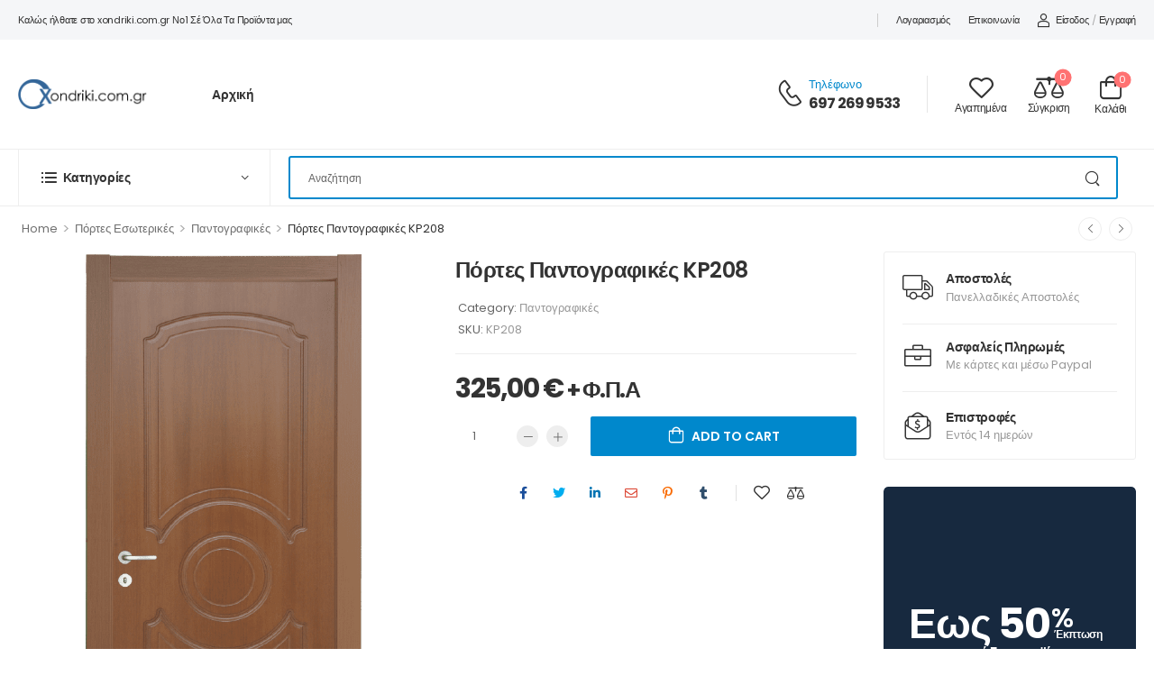

--- FILE ---
content_type: text/html; charset=UTF-8
request_url: https://xondriki.com.gr/product/portes-pantografikes-kp208/
body_size: 29503
content:

<!DOCTYPE html>
	<html dir="ltr" lang="el"
	prefix="og: https://ogp.me/ns#" >
	<head>
		<meta charset="UTF-8" />
		<meta name="viewport" content="width=device-width, initial-scale=1.0, minimum-scale=1.0" />
		<link rel="profile" href="http://gmpg.org/xfn/11" />
		<link rel="pingback" href="https://xondriki.com.gr/xmlrpc.php" />
		<link rel="preload" href="https://xondriki.com.gr/wp-content/themes/wolmart/assets/vendor/wolmart-icons/fonts/wolmart.ttf" as="font" type="font/ttf" crossorigin><link rel="preload" href="https://xondriki.com.gr/wp-content/themes/wolmart/assets/vendor/wolmart-icons/fonts/wolmart.woff" as="font" type="font/woff" crossorigin><link rel="preload" href="https://xondriki.com.gr/wp-content/themes/wolmart/assets/vendor/fontawesome-free/webfonts/fa-solid-900.woff2" as="font" type="font/woff2" crossorigin><link rel="preload" href="https://xondriki.com.gr/wp-content/themes/wolmart/assets/vendor/fontawesome-free/webfonts/fa-brands-400.woff2" as="font" type="font/woff2" crossorigin>
						<script>document.documentElement.className = document.documentElement.className + ' yes-js js_active js'</script>
				<title>Πόρτες Παντογραφικές KP208 | xondriki.com.gr</title>
			<script>
				WebFontConfig = {
					google: { families: [ 'Poppins:300,400,500,600,700' ] }
				};
				(function(d) {
					var wf = d.createElement('script'), s = d.scripts[0];
					wf.src = 'https://xondriki.com.gr/wp-content/themes/wolmart/assets/js/webfont.js';
					wf.async = true;
					s.parentNode.insertBefore(wf, s);
				})(document);
			</script>
			
		<!-- All in One SEO 4.2.0 -->
		<meta name="description" content="Εσωτερική Πόρτα Καπλαμάς παντογραφικό Κατασκευή τυπικής πόρτας: πλαίσιο πόρτας ξύλινο, τύπου FINGERJOINT (με αυτό επιτυγχάνεται μηδενική στρέβλωση της πόρτας +-0.2) γεμισμένο µε σταθεροποιητικό πυρήνα HONEYCOMB. Η πόρτα είναι καλυμμένη και από τις δύο πλευρές µε MDF (E1) ΠΑΧΟΥΣ 7mm. Κατασκευή κάσας: Η κάσα κατασκευάζεται από πλακάζ πάχους 44mm για καλύτερη στήριξη του θυρόφυλλου. Tο πρεβάζι είναι από" />
		<meta name="robots" content="max-image-preview:large" />
		<link rel="canonical" href="https://xondriki.com.gr/product/portes-pantografikes-kp208/" />
		<meta property="og:locale" content="el_GR" />
		<meta property="og:site_name" content="xondriki.com.gr | χονδρικη πορτες χονδρικη κουφωματα,χονδρικη επιπλα" />
		<meta property="og:type" content="product" />
		<meta property="og:title" content="Πόρτες Παντογραφικές KP208 | xondriki.com.gr" />
		<meta property="og:description" content="Εσωτερική Πόρτα Καπλαμάς παντογραφικό Κατασκευή τυπικής πόρτας: πλαίσιο πόρτας ξύλινο, τύπου FINGERJOINT (με αυτό επιτυγχάνεται μηδενική στρέβλωση της πόρτας +-0.2) γεμισμένο µε σταθεροποιητικό πυρήνα HONEYCOMB. Η πόρτα είναι καλυμμένη και από τις δύο πλευρές µε MDF (E1) ΠΑΧΟΥΣ 7mm. Κατασκευή κάσας: Η κάσα κατασκευάζεται από πλακάζ πάχους 44mm για καλύτερη στήριξη του θυρόφυλλου. Tο πρεβάζι είναι από" />
		<meta property="og:url" content="https://xondriki.com.gr/product/portes-pantografikes-kp208/" />
		<meta property="og:image" content="https://xondriki.com.gr/wp-content/uploads/2022/02/KP208.png" />
		<meta property="og:image:secure_url" content="https://xondriki.com.gr/wp-content/uploads/2022/02/KP208.png" />
		<meta property="og:image:width" content="700" />
		<meta property="og:image:height" content="1000" />
		<meta name="twitter:card" content="summary" />
		<meta name="twitter:title" content="Πόρτες Παντογραφικές KP208 | xondriki.com.gr" />
		<meta name="twitter:description" content="Εσωτερική Πόρτα Καπλαμάς παντογραφικό Κατασκευή τυπικής πόρτας: πλαίσιο πόρτας ξύλινο, τύπου FINGERJOINT (με αυτό επιτυγχάνεται μηδενική στρέβλωση της πόρτας +-0.2) γεμισμένο µε σταθεροποιητικό πυρήνα HONEYCOMB. Η πόρτα είναι καλυμμένη και από τις δύο πλευρές µε MDF (E1) ΠΑΧΟΥΣ 7mm. Κατασκευή κάσας: Η κάσα κατασκευάζεται από πλακάζ πάχους 44mm για καλύτερη στήριξη του θυρόφυλλου. Tο πρεβάζι είναι από" />
		<meta name="twitter:image" content="https://xondriki.com.gr/wp-content/uploads/2022/02/KP208.png" />
		<script type="application/ld+json" class="aioseo-schema">
			{"@context":"https:\/\/schema.org","@graph":[{"@type":"WebSite","@id":"https:\/\/xondriki.com.gr\/#website","url":"https:\/\/xondriki.com.gr\/","name":"xondriki.com.gr","description":"\u03c7\u03bf\u03bd\u03b4\u03c1\u03b9\u03ba\u03b7 \u03c0\u03bf\u03c1\u03c4\u03b5\u03c2 \u03c7\u03bf\u03bd\u03b4\u03c1\u03b9\u03ba\u03b7 \u03ba\u03bf\u03c5\u03c6\u03c9\u03bc\u03b1\u03c4\u03b1,\u03c7\u03bf\u03bd\u03b4\u03c1\u03b9\u03ba\u03b7 \u03b5\u03c0\u03b9\u03c0\u03bb\u03b1","inLanguage":"el","publisher":{"@id":"https:\/\/xondriki.com.gr\/#organization"}},{"@type":"Organization","@id":"https:\/\/xondriki.com.gr\/#organization","name":"xondriki.com.gr","url":"https:\/\/xondriki.com.gr\/","logo":{"@type":"ImageObject","@id":"https:\/\/xondriki.com.gr\/#organizationLogo","url":"https:\/\/xondriki.com.gr\/wp-content\/uploads\/2022\/05\/xondriki-logo-2-1.png","width":598,"height":135},"image":{"@id":"https:\/\/xondriki.com.gr\/#organizationLogo"},"contactPoint":{"@type":"ContactPoint","telephone":"+306972699533","contactType":"Sales"}},{"@type":"BreadcrumbList","@id":"https:\/\/xondriki.com.gr\/product\/portes-pantografikes-kp208\/#breadcrumblist","itemListElement":[{"@type":"ListItem","@id":"https:\/\/xondriki.com.gr\/#listItem","position":1,"item":{"@type":"WebPage","@id":"https:\/\/xondriki.com.gr\/","name":"Home","description":"\u03a0\u03cc\u03c1\u03c4\u03b5\u03c2 \u03c5\u03c8\u03b7\u03bb\u03ce\u03bd \u03c0\u03c1\u03bf\u03b4\u03b9\u03b1\u03b3\u03c1\u03b1\u03c6\u03ce\u03bd \u03c0\u03bf\u03b9\u03cc\u03c4\u03b7\u03c4\u03b1\u03c2. \u03a3\u03c4\u03b9\u03c2 \u03ba\u03b1\u03bb\u03cd\u03c4\u03b5\u03c1\u03b5\u03c2 \u03c4\u03b9\u03bc\u03ad\u03c2 \u03c4\u03b7\u03c2 \u03b1\u03b3\u03bf\u03c1\u03ac\u03c2. \u0388\u03c0\u03b9\u03c0\u03bb\u03b1 \u03b5\u03c3\u03c9\u03c4\u03b5\u03c1\u03b9\u03ba\u03bf\u03cd \u03ba\u03b1\u03b9 \u03b5\u03be\u03c9\u03c4\u03b5\u03c1\u03b9\u03ba\u03bf\u03cd \u03c7\u03ce\u03c1\u03bf\u03c5 \u03ac\u03c1\u03b9\u03c3\u03c4\u03b7\u03c2 \u03c0\u03bf\u03b9\u03cc\u03c4\u03b7\u03c4\u03b1\u03c2.","url":"https:\/\/xondriki.com.gr\/"},"nextItem":"https:\/\/xondriki.com.gr\/product\/portes-pantografikes-kp208\/#listItem"},{"@type":"ListItem","@id":"https:\/\/xondriki.com.gr\/product\/portes-pantografikes-kp208\/#listItem","position":2,"item":{"@type":"WebPage","@id":"https:\/\/xondriki.com.gr\/product\/portes-pantografikes-kp208\/","name":"\u03a0\u03cc\u03c1\u03c4\u03b5\u03c2 \u03a0\u03b1\u03bd\u03c4\u03bf\u03b3\u03c1\u03b1\u03c6\u03b9\u03ba\u03ad\u03c2 KP208","description":"\u0395\u03c3\u03c9\u03c4\u03b5\u03c1\u03b9\u03ba\u03ae \u03a0\u03cc\u03c1\u03c4\u03b1 \u039a\u03b1\u03c0\u03bb\u03b1\u03bc\u03ac\u03c2 \u03c0\u03b1\u03bd\u03c4\u03bf\u03b3\u03c1\u03b1\u03c6\u03b9\u03ba\u03cc \u039a\u03b1\u03c4\u03b1\u03c3\u03ba\u03b5\u03c5\u03ae \u03c4\u03c5\u03c0\u03b9\u03ba\u03ae\u03c2 \u03c0\u03cc\u03c1\u03c4\u03b1\u03c2: \u03c0\u03bb\u03b1\u03af\u03c3\u03b9\u03bf \u03c0\u03cc\u03c1\u03c4\u03b1\u03c2 \u03be\u03cd\u03bb\u03b9\u03bd\u03bf, \u03c4\u03cd\u03c0\u03bf\u03c5 FINGERJOINT (\u03bc\u03b5 \u03b1\u03c5\u03c4\u03cc \u03b5\u03c0\u03b9\u03c4\u03c5\u03b3\u03c7\u03ac\u03bd\u03b5\u03c4\u03b1\u03b9 \u03bc\u03b7\u03b4\u03b5\u03bd\u03b9\u03ba\u03ae \u03c3\u03c4\u03c1\u03ad\u03b2\u03bb\u03c9\u03c3\u03b7 \u03c4\u03b7\u03c2 \u03c0\u03cc\u03c1\u03c4\u03b1\u03c2 +-0.2) \u03b3\u03b5\u03bc\u03b9\u03c3\u03bc\u03ad\u03bd\u03bf \u00b5\u03b5 \u03c3\u03c4\u03b1\u03b8\u03b5\u03c1\u03bf\u03c0\u03bf\u03b9\u03b7\u03c4\u03b9\u03ba\u03cc \u03c0\u03c5\u03c1\u03ae\u03bd\u03b1 HONEYCOMB. \u0397 \u03c0\u03cc\u03c1\u03c4\u03b1 \u03b5\u03af\u03bd\u03b1\u03b9 \u03ba\u03b1\u03bb\u03c5\u03bc\u03bc\u03ad\u03bd\u03b7 \u03ba\u03b1\u03b9 \u03b1\u03c0\u03cc \u03c4\u03b9\u03c2 \u03b4\u03cd\u03bf \u03c0\u03bb\u03b5\u03c5\u03c1\u03ad\u03c2 \u00b5\u03b5 MDF (E1) \u03a0\u0391\u03a7\u039f\u03a5\u03a3 7mm. \u039a\u03b1\u03c4\u03b1\u03c3\u03ba\u03b5\u03c5\u03ae \u03ba\u03ac\u03c3\u03b1\u03c2: \u0397 \u03ba\u03ac\u03c3\u03b1 \u03ba\u03b1\u03c4\u03b1\u03c3\u03ba\u03b5\u03c5\u03ac\u03b6\u03b5\u03c4\u03b1\u03b9 \u03b1\u03c0\u03cc \u03c0\u03bb\u03b1\u03ba\u03ac\u03b6 \u03c0\u03ac\u03c7\u03bf\u03c5\u03c2 44mm \u03b3\u03b9\u03b1 \u03ba\u03b1\u03bb\u03cd\u03c4\u03b5\u03c1\u03b7 \u03c3\u03c4\u03ae\u03c1\u03b9\u03be\u03b7 \u03c4\u03bf\u03c5 \u03b8\u03c5\u03c1\u03cc\u03c6\u03c5\u03bb\u03bb\u03bf\u03c5. T\u03bf \u03c0\u03c1\u03b5\u03b2\u03ac\u03b6\u03b9 \u03b5\u03af\u03bd\u03b1\u03b9 \u03b1\u03c0\u03cc","url":"https:\/\/xondriki.com.gr\/product\/portes-pantografikes-kp208\/"},"previousItem":"https:\/\/xondriki.com.gr\/#listItem"}]},{"@type":"Person","@id":"https:\/\/xondriki.com.gr\/author\/themis\/#author","url":"https:\/\/xondriki.com.gr\/author\/themis\/","name":"themis","image":{"@type":"ImageObject","@id":"https:\/\/xondriki.com.gr\/product\/portes-pantografikes-kp208\/#authorImage","url":"https:\/\/secure.gravatar.com\/avatar\/1a2070f4d0bb2dd27b359920d4ff634aeb492e5bbb7c190dec6ac0b58b81d47f?s=90&d=mm&r=g","width":90,"height":90,"caption":"themis"}},{"@type":"ItemPage","@id":"https:\/\/xondriki.com.gr\/product\/portes-pantografikes-kp208\/#itempage","url":"https:\/\/xondriki.com.gr\/product\/portes-pantografikes-kp208\/","name":"\u03a0\u03cc\u03c1\u03c4\u03b5\u03c2 \u03a0\u03b1\u03bd\u03c4\u03bf\u03b3\u03c1\u03b1\u03c6\u03b9\u03ba\u03ad\u03c2 KP208 | xondriki.com.gr","description":"\u0395\u03c3\u03c9\u03c4\u03b5\u03c1\u03b9\u03ba\u03ae \u03a0\u03cc\u03c1\u03c4\u03b1 \u039a\u03b1\u03c0\u03bb\u03b1\u03bc\u03ac\u03c2 \u03c0\u03b1\u03bd\u03c4\u03bf\u03b3\u03c1\u03b1\u03c6\u03b9\u03ba\u03cc \u039a\u03b1\u03c4\u03b1\u03c3\u03ba\u03b5\u03c5\u03ae \u03c4\u03c5\u03c0\u03b9\u03ba\u03ae\u03c2 \u03c0\u03cc\u03c1\u03c4\u03b1\u03c2: \u03c0\u03bb\u03b1\u03af\u03c3\u03b9\u03bf \u03c0\u03cc\u03c1\u03c4\u03b1\u03c2 \u03be\u03cd\u03bb\u03b9\u03bd\u03bf, \u03c4\u03cd\u03c0\u03bf\u03c5 FINGERJOINT (\u03bc\u03b5 \u03b1\u03c5\u03c4\u03cc \u03b5\u03c0\u03b9\u03c4\u03c5\u03b3\u03c7\u03ac\u03bd\u03b5\u03c4\u03b1\u03b9 \u03bc\u03b7\u03b4\u03b5\u03bd\u03b9\u03ba\u03ae \u03c3\u03c4\u03c1\u03ad\u03b2\u03bb\u03c9\u03c3\u03b7 \u03c4\u03b7\u03c2 \u03c0\u03cc\u03c1\u03c4\u03b1\u03c2 +-0.2) \u03b3\u03b5\u03bc\u03b9\u03c3\u03bc\u03ad\u03bd\u03bf \u00b5\u03b5 \u03c3\u03c4\u03b1\u03b8\u03b5\u03c1\u03bf\u03c0\u03bf\u03b9\u03b7\u03c4\u03b9\u03ba\u03cc \u03c0\u03c5\u03c1\u03ae\u03bd\u03b1 HONEYCOMB. \u0397 \u03c0\u03cc\u03c1\u03c4\u03b1 \u03b5\u03af\u03bd\u03b1\u03b9 \u03ba\u03b1\u03bb\u03c5\u03bc\u03bc\u03ad\u03bd\u03b7 \u03ba\u03b1\u03b9 \u03b1\u03c0\u03cc \u03c4\u03b9\u03c2 \u03b4\u03cd\u03bf \u03c0\u03bb\u03b5\u03c5\u03c1\u03ad\u03c2 \u00b5\u03b5 MDF (E1) \u03a0\u0391\u03a7\u039f\u03a5\u03a3 7mm. \u039a\u03b1\u03c4\u03b1\u03c3\u03ba\u03b5\u03c5\u03ae \u03ba\u03ac\u03c3\u03b1\u03c2: \u0397 \u03ba\u03ac\u03c3\u03b1 \u03ba\u03b1\u03c4\u03b1\u03c3\u03ba\u03b5\u03c5\u03ac\u03b6\u03b5\u03c4\u03b1\u03b9 \u03b1\u03c0\u03cc \u03c0\u03bb\u03b1\u03ba\u03ac\u03b6 \u03c0\u03ac\u03c7\u03bf\u03c5\u03c2 44mm \u03b3\u03b9\u03b1 \u03ba\u03b1\u03bb\u03cd\u03c4\u03b5\u03c1\u03b7 \u03c3\u03c4\u03ae\u03c1\u03b9\u03be\u03b7 \u03c4\u03bf\u03c5 \u03b8\u03c5\u03c1\u03cc\u03c6\u03c5\u03bb\u03bb\u03bf\u03c5. T\u03bf \u03c0\u03c1\u03b5\u03b2\u03ac\u03b6\u03b9 \u03b5\u03af\u03bd\u03b1\u03b9 \u03b1\u03c0\u03cc","inLanguage":"el","isPartOf":{"@id":"https:\/\/xondriki.com.gr\/#website"},"breadcrumb":{"@id":"https:\/\/xondriki.com.gr\/product\/portes-pantografikes-kp208\/#breadcrumblist"},"author":"https:\/\/xondriki.com.gr\/author\/themis\/#author","creator":"https:\/\/xondriki.com.gr\/author\/themis\/#author","image":{"@type":"ImageObject","@id":"https:\/\/xondriki.com.gr\/#mainImage","url":"https:\/\/xondriki.com.gr\/wp-content\/uploads\/2022\/02\/KP208.png","width":700,"height":1000},"primaryImageOfPage":{"@id":"https:\/\/xondriki.com.gr\/product\/portes-pantografikes-kp208\/#mainImage"},"datePublished":"2022-02-19T04:16:03+02:00","dateModified":"2026-01-22T04:37:32+02:00"}]}
		</script>
		<!-- All in One SEO -->

<link rel='dns-prefetch' href='//static.addtoany.com' />
<link rel="alternate" type="application/rss+xml" title="Ροή RSS &raquo; xondriki.com.gr" href="https://xondriki.com.gr/feed/" />
<link rel="alternate" type="application/rss+xml" title="Ροή Σχολίων &raquo; xondriki.com.gr" href="https://xondriki.com.gr/comments/feed/" />
<link rel="alternate" title="oEmbed (JSON)" type="application/json+oembed" href="https://xondriki.com.gr/wp-json/oembed/1.0/embed?url=https%3A%2F%2Fxondriki.com.gr%2Fproduct%2Fportes-pantografikes-kp208%2F" />
<link rel="alternate" title="oEmbed (XML)" type="text/xml+oembed" href="https://xondriki.com.gr/wp-json/oembed/1.0/embed?url=https%3A%2F%2Fxondriki.com.gr%2Fproduct%2Fportes-pantografikes-kp208%2F&#038;format=xml" />
<style id='wp-img-auto-sizes-contain-inline-css'>
img:is([sizes=auto i],[sizes^="auto," i]){contain-intrinsic-size:3000px 1500px}
/*# sourceURL=wp-img-auto-sizes-contain-inline-css */
</style>
<style id='wp-emoji-styles-inline-css'>

	img.wp-smiley, img.emoji {
		display: inline !important;
		border: none !important;
		box-shadow: none !important;
		height: 1em !important;
		width: 1em !important;
		margin: 0 0.07em !important;
		vertical-align: -0.1em !important;
		background: none !important;
		padding: 0 !important;
	}
/*# sourceURL=wp-emoji-styles-inline-css */
</style>
<style id='classic-theme-styles-inline-css'>
/*! This file is auto-generated */
.wp-block-button__link{color:#fff;background-color:#32373c;border-radius:9999px;box-shadow:none;text-decoration:none;padding:calc(.667em + 2px) calc(1.333em + 2px);font-size:1.125em}.wp-block-file__button{background:#32373c;color:#fff;text-decoration:none}
/*# sourceURL=/wp-includes/css/classic-themes.min.css */
</style>
<link rel='stylesheet' id='contact-form-7-css' href='https://xondriki.com.gr/wp-content/plugins/contact-form-7/includes/css/styles.css?ver=5.5.6' media='all' />
<link rel='stylesheet' id='photoswipe-css' href='https://xondriki.com.gr/wp-content/plugins/woocommerce/assets/css/photoswipe/photoswipe.min.css?ver=7.7.2' media='all' />
<link rel='stylesheet' id='photoswipe-default-skin-css' href='https://xondriki.com.gr/wp-content/plugins/woocommerce/assets/css/photoswipe/default-skin/default-skin.min.css?ver=7.7.2' media='all' />
<style id='woocommerce-inline-inline-css'>
.woocommerce form .form-row .required { visibility: visible; }
/*# sourceURL=woocommerce-inline-inline-css */
</style>
<link rel='stylesheet' id='addtoany-css' href='https://xondriki.com.gr/wp-content/plugins/add-to-any/addtoany.min.css?ver=1.16' media='all' />
<link rel='stylesheet' id='fontawesome-free-css' href='https://xondriki.com.gr/wp-content/themes/wolmart/assets/vendor/fontawesome-free/css/all.min.css?ver=5.14.0' media='all' />
<link rel='stylesheet' id='wolmart-icons-css' href='https://xondriki.com.gr/wp-content/themes/wolmart/assets/vendor/wolmart-icons/css/icons.min.css?ver=1.1.8' media='all' />
<link rel='stylesheet' id='wolmart-flag-css' href='https://xondriki.com.gr/wp-content/themes/wolmart/assets/css/flags.min.css?ver=1.1.8' media='all' />
<link rel='stylesheet' id='animate-css' href='https://xondriki.com.gr/wp-content/themes/wolmart/assets/vendor/animate/animate.min.css?ver=6.9' media='all' />
<link rel='stylesheet' id='magnific-popup-css' href='https://xondriki.com.gr/wp-content/themes/wolmart/assets/vendor/jquery.magnific-popup/magnific-popup.min.css?ver=1.0' media='all' />
<link rel='stylesheet' id='elementor-icons-css' href='https://xondriki.com.gr/wp-content/plugins/elementor/assets/lib/eicons/css/elementor-icons.min.css?ver=5.15.0' media='all' />
<link rel='stylesheet' id='elementor-frontend-css' href='https://xondriki.com.gr/wp-content/plugins/elementor/assets/css/frontend-lite.min.css?ver=3.6.5' media='all' />
<link rel='stylesheet' id='elementor-post-4393-css' href='https://xondriki.com.gr/wp-content/uploads/elementor/css/post-4393.css?ver=1652870059' media='all' />
<link rel='stylesheet' id='wolmart-theme-css' href='https://xondriki.com.gr/wp-content/themes/wolmart/assets/css/theme.min.css?ver=1.1.8' media='all' />
<link rel='stylesheet' id='wolmart-dynamic-vars-css' href='https://xondriki.com.gr/wp-content/uploads/wolmart_styles/dynamic_css_vars.css?ver=1.1.8' media='all' />
<link rel='stylesheet' id='wolmart-theme-single-product-css' href='https://xondriki.com.gr/wp-content/themes/wolmart/assets/css/pages/single-product.min.css?ver=1.1.8' media='all' />
<style id='wolmart-theme-single-product-inline-css'>
/* Global CSS */
img.attachment-woocommerce_thumbnail.size-woocommerce_thumbnail {
  max-height: 300px;
width: auto
}
/*# sourceURL=wolmart-theme-single-product-inline-css */
</style>
<link rel='stylesheet' id='bootstrap-tooltip-css' href='https://xondriki.com.gr/wp-content/themes/wolmart/assets/vendor/bootstrap/bootstrap.tooltip.css?ver=4.1.3' media='all' />
<link rel='stylesheet' id='wolmart-elementor-style-css' href='https://xondriki.com.gr/wp-content/themes/wolmart/framework/plugins/elementor/elementor.min.css?ver=6.9' media='all' />
<link rel='stylesheet' id='wolmart-skeleton-css' href='https://xondriki.com.gr/wp-content/themes/wolmart/framework/addons/skeleton/skeleton.min.css?ver=6.9' media='all' />
<link rel='stylesheet' id='pwaforwp-style-css' href='https://xondriki.com.gr/wp-content/plugins/pwa-for-wp/assets/css/pwaforwp-main.min.css?ver=1.7.46' media='all' />
<link rel='stylesheet' id='elementor-post-4684-css' href='https://xondriki.com.gr/wp-content/uploads/elementor/css/post-4684.css?ver=6.9' media='all' />
<style id='elementor-post-4684-inline-css'>
.custom-header-bottom{border-bottom:1px solid #eee}.custom-header .custom-search-box{font-size:12px}.custom-header .toggle-menu .title-underline .title:after{content:none}.custom-search-box .select-box select{padding-left:12px}.custom-deal-menu .wolmart-icon-lists .wolmart-icon-list-item .w-icon-sale{font-size:24px;margin-right:3px}.custom-menu .toggle-menu>a:after{right:23px}.search-wrapper .select-box select{padding-right:47px}.dropdown-box .menu a i{font-size:1.6rem;margin:-2px .8rem 0 1px}@media (max-width:1199px){.main-menu>.menu>li{margin-right:25px}.custom-header .contact-content{display:none}.d-none-xl-max{display:none}}.dropdown-box .menu .view-all-cats>a{font-weight:600;text-transform:uppercase;letter-spacing:-.2px}.dropdown-box .menu .view-all-cats>a:after{content:"\e913";font-family:'wolmart';margin-left:.3rem;vertical-align:middle}.custom-deal-menu .w-icon-map-marker{margin-top:-3px}@media (max-width:1200px) and (min-width:992px){.custom-deal-menu .wolmart-icon-lists .wolmart-icon-list-item{padding-right:15px}.custom-deal-menu.elementor-widget.elementor-element>.elementor-widget-container{margin-right:-15px}}
/*# sourceURL=elementor-post-4684-inline-css */
</style>
<link rel='stylesheet' id='elementor-post-26-css' href='https://xondriki.com.gr/wp-content/uploads/elementor/css/post-26.css?ver=6.9' media='all' />
<style id='elementor-post-26-inline-css'>
.custom-footer .m-w-280{max-width:280px}.custom-footer .m-w-800{max-width:800px!important}.custom-footer .wpcf7-submit:after{content:"\e92c";font-family:wolmart;font-weight:100;margin-left:8px;font-size:1.1em;line-height:0;vertical-align:middle}.custom-footer .custom-footer-infobox i{position:relative;top:-2px}@media (max-width:575px){.custom-footer .wpcf7-form-control-wrap{flex:0 0 100%}}
/*# sourceURL=elementor-post-26-inline-css */
</style>
<link rel='stylesheet' id='elementor-post-765-css' href='https://xondriki.com.gr/wp-content/uploads/elementor/css/post-765.css?ver=6.9' media='all' />
<style id='elementor-post-765-inline-css'>
.product-sale-text b{font-size:2.875em;margin-left:-2px}.product-sale-text sup{font-size:.652em;margin-left:1px;vertical-align:-3px}.product-sale-text sub{font-size:.26em;margin-left:-2.5em;vertical-align:3px}
/*# sourceURL=elementor-post-765-inline-css */
</style>
<link rel='stylesheet' id='wolmart-style-css' href='https://xondriki.com.gr/wp-content/themes/wolmart/style.css?ver=1.1.8' media='all' />
<link rel='stylesheet' id='styles-child-css' href='https://xondriki.com.gr/wp-content/themes/wolmart-child/style.css?ver=6.9' media='all' />
<link rel='stylesheet' id='google-fonts-1-css' href='https://fonts.googleapis.com/css?family=Poppins%3A100%2C100italic%2C200%2C200italic%2C300%2C300italic%2C400%2C400italic%2C500%2C500italic%2C600%2C600italic%2C700%2C700italic%2C800%2C800italic%2C900%2C900italic&#038;display=auto&#038;subset=greek&#038;ver=6.9' media='all' />
<script type="text/template" id="tmpl-variation-template">
	<div class="woocommerce-variation-description">{{{ data.variation.variation_description }}}</div>
	<div class="woocommerce-variation-price">{{{ data.variation.price_html }}}</div>
	<div class="woocommerce-variation-availability">{{{ data.variation.availability_html }}}</div>
</script>
<script type="text/template" id="tmpl-unavailable-variation-template">
	<p>Sorry, this product is unavailable. Please choose a different combination.</p>
</script>
<script id="addtoany-core-js-before">
window.a2a_config=window.a2a_config||{};a2a_config.callbacks=[];a2a_config.overlays=[];a2a_config.templates={};a2a_localize = {
	Share: "Μοιραστείτε",
	Save: "Αποθήκευση",
	Subscribe: "Εγγραφείτε",
	Email: "Email",
	Bookmark: "Προσθήκη στα Αγαπημένα",
	ShowAll: "Προβολή όλων",
	ShowLess: "Προβολή λιγότερων",
	FindServices: "Αναζήτηση υπηρεσίας(ιών)",
	FindAnyServiceToAddTo: "Άμεση προσθήκη κάθε υπηρεσίας",
	PoweredBy: "Powered by",
	ShareViaEmail: "Μοιραστείτε μέσω e-mail",
	SubscribeViaEmail: "Εγγραφείτε μέσω e-mail",
	BookmarkInYourBrowser: "Προσθήκη στα Αγαπημένα μέσα από τον σελιδοδείκτη σας",
	BookmarkInstructions: "Πατήστε Ctrl+D or \u2318+D για να προσθέσετε τη σελίδα στα Αγαπημένα σας",
	AddToYourFavorites: "Προσθήκη στα Αγαπημένα",
	SendFromWebOrProgram: "Αποστολή από οποιοδήποτε e-mail διεύθυνση ή e-mail πρόγραμμα",
	EmailProgram: "E-mail πρόγραμμα",
	More: "Περισσότερα &#8230;",
	ThanksForSharing: "Ευχαριστώ για την κοινοποίηση!",
	ThanksForFollowing: "Ευχαριστώ που με ακολουθείτε!"
};


//# sourceURL=addtoany-core-js-before
</script>
<script async src="https://static.addtoany.com/menu/page.js" id="addtoany-core-js"></script>
<script src="https://xondriki.com.gr/wp-includes/js/jquery/jquery.min.js?ver=3.7.1" id="jquery-core-js"></script>
<script src="https://xondriki.com.gr/wp-includes/js/jquery/jquery-migrate.min.js?ver=3.4.1" id="jquery-migrate-js"></script>
<script async src="https://xondriki.com.gr/wp-content/plugins/add-to-any/addtoany.min.js?ver=1.1" id="addtoany-jquery-js"></script>
<link rel="https://api.w.org/" href="https://xondriki.com.gr/wp-json/" /><link rel="alternate" title="JSON" type="application/json" href="https://xondriki.com.gr/wp-json/wp/v2/product/795" /><link rel="EditURI" type="application/rsd+xml" title="RSD" href="https://xondriki.com.gr/xmlrpc.php?rsd" />
<meta name="generator" content="WordPress 6.9" />
<meta name="generator" content="WooCommerce 7.7.2" />
<link rel='shortlink' href='https://xondriki.com.gr/?p=795' />
	<noscript><style>.woocommerce-product-gallery{ opacity: 1 !important; }</style></noscript>
	<link rel="icon" href="https://xondriki.com.gr/wp-content/uploads/2022/06/cropped-xondriki-favicon-32x32.jpg" sizes="32x32" />
<link rel="icon" href="https://xondriki.com.gr/wp-content/uploads/2022/06/cropped-xondriki-favicon-192x192.jpg" sizes="192x192" />
<meta name="msapplication-TileImage" content="https://xondriki.com.gr/wp-content/uploads/2022/06/cropped-xondriki-favicon-270x270.jpg" />
<meta name="pwaforwp" content="wordpress-plugin"/>
        <meta name="theme-color" content="#D5E0EB">
        <meta name="apple-mobile-web-app-title" content="xondriki.com.gr">
        <meta name="application-name" content="xondriki.com.gr">
        <meta name="apple-mobile-web-app-capable" content="yes">
        <meta name="apple-mobile-web-app-status-bar-style" content="default">
        <meta name="mobile-web-app-capable" content="yes">
        <meta name="apple-touch-fullscreen" content="YES">
<link rel="apple-touch-startup-image" href="https://xondriki.com.gr/wp-content/plugins/pwa-for-wp/images/logo.png">
<link rel="apple-touch-icon" sizes="192x192" href="https://xondriki.com.gr/wp-content/plugins/pwa-for-wp/images/logo.png">
<link rel="apple-touch-icon" sizes="512x512" href="https://xondriki.com.gr/wp-content/plugins/pwa-for-wp/images/logo-512x512.png">
<link rel="apple-touch-startup-image" href="https://xondriki.com.gr/wp-content/plugins/pwa-for-wp/images/logo-512x512.png">
<link rel="apple-touch-icon" sizes="512x512" href="https://xondriki.com.gr/wp-content/plugins/pwa-for-wp/images/logo-512x512.png">
<link rel="apple-touch-startup-image" href="https://xondriki.com.gr/wp-content/plugins/pwa-for-wp/images/logo-512x512.png"/>
<style id="kirki-inline-styles"></style>	<style id='global-styles-inline-css'>
:root{--wp--preset--aspect-ratio--square: 1;--wp--preset--aspect-ratio--4-3: 4/3;--wp--preset--aspect-ratio--3-4: 3/4;--wp--preset--aspect-ratio--3-2: 3/2;--wp--preset--aspect-ratio--2-3: 2/3;--wp--preset--aspect-ratio--16-9: 16/9;--wp--preset--aspect-ratio--9-16: 9/16;--wp--preset--color--black: #000000;--wp--preset--color--cyan-bluish-gray: #abb8c3;--wp--preset--color--white: #fff;--wp--preset--color--pale-pink: #f78da7;--wp--preset--color--vivid-red: #cf2e2e;--wp--preset--color--luminous-vivid-orange: #ff6900;--wp--preset--color--luminous-vivid-amber: #fcb900;--wp--preset--color--light-green-cyan: #7bdcb5;--wp--preset--color--vivid-green-cyan: #00d084;--wp--preset--color--pale-cyan-blue: #8ed1fc;--wp--preset--color--vivid-cyan-blue: #0693e3;--wp--preset--color--vivid-purple: #9b51e0;--wp--preset--color--primary: #0088cc;--wp--preset--color--secondary: #ff7272;--wp--preset--color--alert: ;--wp--preset--color--dark: #333;--wp--preset--color--font: #666;--wp--preset--color--transparent: transparent;--wp--preset--gradient--vivid-cyan-blue-to-vivid-purple: linear-gradient(135deg,rgb(6,147,227) 0%,rgb(155,81,224) 100%);--wp--preset--gradient--light-green-cyan-to-vivid-green-cyan: linear-gradient(135deg,rgb(122,220,180) 0%,rgb(0,208,130) 100%);--wp--preset--gradient--luminous-vivid-amber-to-luminous-vivid-orange: linear-gradient(135deg,rgb(252,185,0) 0%,rgb(255,105,0) 100%);--wp--preset--gradient--luminous-vivid-orange-to-vivid-red: linear-gradient(135deg,rgb(255,105,0) 0%,rgb(207,46,46) 100%);--wp--preset--gradient--very-light-gray-to-cyan-bluish-gray: linear-gradient(135deg,rgb(238,238,238) 0%,rgb(169,184,195) 100%);--wp--preset--gradient--cool-to-warm-spectrum: linear-gradient(135deg,rgb(74,234,220) 0%,rgb(151,120,209) 20%,rgb(207,42,186) 40%,rgb(238,44,130) 60%,rgb(251,105,98) 80%,rgb(254,248,76) 100%);--wp--preset--gradient--blush-light-purple: linear-gradient(135deg,rgb(255,206,236) 0%,rgb(152,150,240) 100%);--wp--preset--gradient--blush-bordeaux: linear-gradient(135deg,rgb(254,205,165) 0%,rgb(254,45,45) 50%,rgb(107,0,62) 100%);--wp--preset--gradient--luminous-dusk: linear-gradient(135deg,rgb(255,203,112) 0%,rgb(199,81,192) 50%,rgb(65,88,208) 100%);--wp--preset--gradient--pale-ocean: linear-gradient(135deg,rgb(255,245,203) 0%,rgb(182,227,212) 50%,rgb(51,167,181) 100%);--wp--preset--gradient--electric-grass: linear-gradient(135deg,rgb(202,248,128) 0%,rgb(113,206,126) 100%);--wp--preset--gradient--midnight: linear-gradient(135deg,rgb(2,3,129) 0%,rgb(40,116,252) 100%);--wp--preset--font-size--small: 15px;--wp--preset--font-size--medium: 24px;--wp--preset--font-size--large: 30px;--wp--preset--font-size--x-large: 42px;--wp--preset--font-size--normal: 18px;--wp--preset--font-size--huge: 34px;--wp--preset--spacing--20: 0.44rem;--wp--preset--spacing--30: 0.67rem;--wp--preset--spacing--40: 1rem;--wp--preset--spacing--50: 1.5rem;--wp--preset--spacing--60: 2.25rem;--wp--preset--spacing--70: 3.38rem;--wp--preset--spacing--80: 5.06rem;--wp--preset--shadow--natural: 6px 6px 9px rgba(0, 0, 0, 0.2);--wp--preset--shadow--deep: 12px 12px 50px rgba(0, 0, 0, 0.4);--wp--preset--shadow--sharp: 6px 6px 0px rgba(0, 0, 0, 0.2);--wp--preset--shadow--outlined: 6px 6px 0px -3px rgb(255, 255, 255), 6px 6px rgb(0, 0, 0);--wp--preset--shadow--crisp: 6px 6px 0px rgb(0, 0, 0);}:where(.is-layout-flex){gap: 0.5em;}:where(.is-layout-grid){gap: 0.5em;}body .is-layout-flex{display: flex;}.is-layout-flex{flex-wrap: wrap;align-items: center;}.is-layout-flex > :is(*, div){margin: 0;}body .is-layout-grid{display: grid;}.is-layout-grid > :is(*, div){margin: 0;}:where(.wp-block-columns.is-layout-flex){gap: 2em;}:where(.wp-block-columns.is-layout-grid){gap: 2em;}:where(.wp-block-post-template.is-layout-flex){gap: 1.25em;}:where(.wp-block-post-template.is-layout-grid){gap: 1.25em;}.has-black-color{color: var(--wp--preset--color--black) !important;}.has-cyan-bluish-gray-color{color: var(--wp--preset--color--cyan-bluish-gray) !important;}.has-white-color{color: var(--wp--preset--color--white) !important;}.has-pale-pink-color{color: var(--wp--preset--color--pale-pink) !important;}.has-vivid-red-color{color: var(--wp--preset--color--vivid-red) !important;}.has-luminous-vivid-orange-color{color: var(--wp--preset--color--luminous-vivid-orange) !important;}.has-luminous-vivid-amber-color{color: var(--wp--preset--color--luminous-vivid-amber) !important;}.has-light-green-cyan-color{color: var(--wp--preset--color--light-green-cyan) !important;}.has-vivid-green-cyan-color{color: var(--wp--preset--color--vivid-green-cyan) !important;}.has-pale-cyan-blue-color{color: var(--wp--preset--color--pale-cyan-blue) !important;}.has-vivid-cyan-blue-color{color: var(--wp--preset--color--vivid-cyan-blue) !important;}.has-vivid-purple-color{color: var(--wp--preset--color--vivid-purple) !important;}.has-black-background-color{background-color: var(--wp--preset--color--black) !important;}.has-cyan-bluish-gray-background-color{background-color: var(--wp--preset--color--cyan-bluish-gray) !important;}.has-white-background-color{background-color: var(--wp--preset--color--white) !important;}.has-pale-pink-background-color{background-color: var(--wp--preset--color--pale-pink) !important;}.has-vivid-red-background-color{background-color: var(--wp--preset--color--vivid-red) !important;}.has-luminous-vivid-orange-background-color{background-color: var(--wp--preset--color--luminous-vivid-orange) !important;}.has-luminous-vivid-amber-background-color{background-color: var(--wp--preset--color--luminous-vivid-amber) !important;}.has-light-green-cyan-background-color{background-color: var(--wp--preset--color--light-green-cyan) !important;}.has-vivid-green-cyan-background-color{background-color: var(--wp--preset--color--vivid-green-cyan) !important;}.has-pale-cyan-blue-background-color{background-color: var(--wp--preset--color--pale-cyan-blue) !important;}.has-vivid-cyan-blue-background-color{background-color: var(--wp--preset--color--vivid-cyan-blue) !important;}.has-vivid-purple-background-color{background-color: var(--wp--preset--color--vivid-purple) !important;}.has-black-border-color{border-color: var(--wp--preset--color--black) !important;}.has-cyan-bluish-gray-border-color{border-color: var(--wp--preset--color--cyan-bluish-gray) !important;}.has-white-border-color{border-color: var(--wp--preset--color--white) !important;}.has-pale-pink-border-color{border-color: var(--wp--preset--color--pale-pink) !important;}.has-vivid-red-border-color{border-color: var(--wp--preset--color--vivid-red) !important;}.has-luminous-vivid-orange-border-color{border-color: var(--wp--preset--color--luminous-vivid-orange) !important;}.has-luminous-vivid-amber-border-color{border-color: var(--wp--preset--color--luminous-vivid-amber) !important;}.has-light-green-cyan-border-color{border-color: var(--wp--preset--color--light-green-cyan) !important;}.has-vivid-green-cyan-border-color{border-color: var(--wp--preset--color--vivid-green-cyan) !important;}.has-pale-cyan-blue-border-color{border-color: var(--wp--preset--color--pale-cyan-blue) !important;}.has-vivid-cyan-blue-border-color{border-color: var(--wp--preset--color--vivid-cyan-blue) !important;}.has-vivid-purple-border-color{border-color: var(--wp--preset--color--vivid-purple) !important;}.has-vivid-cyan-blue-to-vivid-purple-gradient-background{background: var(--wp--preset--gradient--vivid-cyan-blue-to-vivid-purple) !important;}.has-light-green-cyan-to-vivid-green-cyan-gradient-background{background: var(--wp--preset--gradient--light-green-cyan-to-vivid-green-cyan) !important;}.has-luminous-vivid-amber-to-luminous-vivid-orange-gradient-background{background: var(--wp--preset--gradient--luminous-vivid-amber-to-luminous-vivid-orange) !important;}.has-luminous-vivid-orange-to-vivid-red-gradient-background{background: var(--wp--preset--gradient--luminous-vivid-orange-to-vivid-red) !important;}.has-very-light-gray-to-cyan-bluish-gray-gradient-background{background: var(--wp--preset--gradient--very-light-gray-to-cyan-bluish-gray) !important;}.has-cool-to-warm-spectrum-gradient-background{background: var(--wp--preset--gradient--cool-to-warm-spectrum) !important;}.has-blush-light-purple-gradient-background{background: var(--wp--preset--gradient--blush-light-purple) !important;}.has-blush-bordeaux-gradient-background{background: var(--wp--preset--gradient--blush-bordeaux) !important;}.has-luminous-dusk-gradient-background{background: var(--wp--preset--gradient--luminous-dusk) !important;}.has-pale-ocean-gradient-background{background: var(--wp--preset--gradient--pale-ocean) !important;}.has-electric-grass-gradient-background{background: var(--wp--preset--gradient--electric-grass) !important;}.has-midnight-gradient-background{background: var(--wp--preset--gradient--midnight) !important;}.has-small-font-size{font-size: var(--wp--preset--font-size--small) !important;}.has-medium-font-size{font-size: var(--wp--preset--font-size--medium) !important;}.has-large-font-size{font-size: var(--wp--preset--font-size--large) !important;}.has-x-large-font-size{font-size: var(--wp--preset--font-size--x-large) !important;}
/*# sourceURL=global-styles-inline-css */
</style>
</head>
	<body class="wp-singular product-template-default single single-product postid-795 wp-custom-logo wp-embed-responsive wp-theme-wolmart wp-child-theme-wolmart-child theme-wolmart woocommerce woocommerce-page woocommerce-no-js wolmart-single-product-layout wolmart-disable-mobile-animation single-product-page wolmart-rounded-skin elementor-default elementor-kit-4393">
		
		
		
		<div class="page-wrapper">

			<header class="header custom-header header-4684" id="header"><div class="wolmart-block elementor elementor-4684" data-block-id="4684">		<div class=" elementor-section elementor-top-section elementor-element elementor-element-f4fabb5 elementor-section-content-middle elementor-section-boxed elementor-section-height-default elementor-section-height-default" data-id="f4fabb5" data-element_type="section" data-settings="{&quot;background_background&quot;:&quot;classic&quot;}">
										<div class="elementor-container elementor-column-gap-no" >
										<div class=" elementor-column elementor-col-50 elementor-top-column elementor-element elementor-element-d45bc4e flex-1 w-auto overflow-hidden mr-4" data-id="d45bc4e" data-element_type="column">
			
			<div class="elementor-widget-wrap elementor-element-populated">
								<div class="elementor-element elementor-element-b2c81b2 welcome-msg text-uppercase elementor-widget elementor-widget-heading" data-id="b2c81b2" data-element_type="widget" data-widget_type="heading.default">
				<div class="elementor-widget-container">
			<style>/*! elementor - v3.6.5 - 27-04-2022 */
.elementor-heading-title{padding:0;margin:0;line-height:1}.elementor-widget-heading .elementor-heading-title[class*=elementor-size-]>a{color:inherit;font-size:inherit;line-height:inherit}.elementor-widget-heading .elementor-heading-title.elementor-size-small{font-size:15px}.elementor-widget-heading .elementor-heading-title.elementor-size-medium{font-size:19px}.elementor-widget-heading .elementor-heading-title.elementor-size-large{font-size:29px}.elementor-widget-heading .elementor-heading-title.elementor-size-xl{font-size:39px}.elementor-widget-heading .elementor-heading-title.elementor-size-xxl{font-size:59px}</style><p class="elementor-heading-title elementor-size-default">Καλώς ήλθατε στο xondriki.com.gr 
 Νο1 Σέ Όλα Τα Προϊόντα μας

</p>		</div>
				</div>
					</div>
			
		</div>
				<div class=" elementor-column elementor-col-50 elementor-top-column elementor-element elementor-element-1e8bf4f flex-none w-auto" data-id="1e8bf4f" data-element_type="column">
			
			<div class="elementor-widget-wrap elementor-element-populated">
								<div class="elementor-element elementor-element-33acf3c elementor-hidden-tablet elementor-hidden-phone elementor-widget elementor-widget-wolmart_header_v_divider" data-id="33acf3c" data-element_type="widget" data-widget_type="wolmart_header_v_divider.default">
				<div class="elementor-widget-container">
			<span class="divider"></span>
		</div>
				</div>
				<div class="elementor-element elementor-element-f94c360 elementor-widget__width-auto elementor-hidden-tablet elementor-hidden-phone elementor-widget elementor-widget-wolmart_widget_menu" data-id="f94c360" data-element_type="widget" data-widget_type="wolmart_widget_menu.default">
				<div class="elementor-widget-container">
			<div class="dropdown dropdown-menu mobile-links"><a href="#">Links</a><nav class="dropdown-box top-navigation"><ul id="menu-top-navigation" class="menu  horizontal-menu"><li id="menu-item-4740" class="menu-item menu-item-type-post_type menu-item-object-page menu-item-4740" ><a href="https://xondriki.com.gr/my-account-2/">Λογαριασμός</a></li>
<li id="menu-item-4904" class="menu-item menu-item-type-post_type menu-item-object-page menu-item-4904" ><a href="https://xondriki.com.gr/stoixeia-epikoinonias/">Επικοινωνία</a></li>
</ul></nav></div>		</div>
				</div>
				<div class="elementor-element elementor-element-3ef371e elementor-hidden-tablet elementor-hidden-phone elementor-widget elementor-widget-wolmart_header_account" data-id="3ef371e" data-element_type="widget" data-widget_type="wolmart_header_account.default">
				<div class="elementor-widget-container">
			<div class="account"><a class="login inline-type" href="https://xondriki.com.gr/my-account-2/"><i class="w-icon-account"></i><span>Είσοδος</span></a><span class="delimiter">/</span><a class="register inline-type" href="https://xondriki.com.gr/my-account-2/"><span>Εγγραφή</span></a></div>		</div>
				</div>
					</div>
			
		</div>
															</div>
							</div>
				<div class=" elementor-section elementor-top-section elementor-element elementor-element-93c9b14 elementor-section-content-middle elementor-section-boxed elementor-section-height-default elementor-section-height-default" data-id="93c9b14" data-element_type="section">
										<div class="elementor-container elementor-column-gap-default" >
										<div class=" elementor-column elementor-col-100 elementor-top-column elementor-element elementor-element-e7e70cf w-auto flex-1" data-id="e7e70cf" data-element_type="column">
			
			<div class="elementor-widget-wrap elementor-element-populated">
								<div class="elementor-element elementor-element-3013aa8 elementor-widget elementor-widget-wolmart_header_mmenu_toggle" data-id="3013aa8" data-element_type="widget" data-widget_type="wolmart_header_mmenu_toggle.default">
				<div class="elementor-widget-container">
			<a href="#" class="mobile-menu-toggle d-lg-none"><i class="w-icon-hamburger"></i></a>
		</div>
				</div>
				<div class="elementor-element elementor-element-083ab3b mr-auto mr-md-2 ml-auto ml-sm-0 elementor-widget elementor-widget-wolmart_header_site_logo" data-id="083ab3b" data-element_type="widget" data-widget_type="wolmart_header_site_logo.default">
				<div class="elementor-widget-container">
			
<a href="https://xondriki.com.gr/" class="logo" title="xondriki.com.gr - χονδρικη πορτες χονδρικη κουφωματα,χονδρικη επιπλα">
	<img width="598" height="135" src="https://xondriki.com.gr/wp-content/uploads/2022/05/xondriki-logo-2-1.png" class="site-logo skip-data-lazy attachment-full size-full" alt="xondriki.com.gr" decoding="async" fetchpriority="high" srcset="https://xondriki.com.gr/wp-content/uploads/2022/05/xondriki-logo-2-1.png 598w, https://xondriki.com.gr/wp-content/uploads/2022/05/xondriki-logo-2-1-200x45.png 200w, https://xondriki.com.gr/wp-content/uploads/2022/05/xondriki-logo-2-1-300x68.png 300w, https://xondriki.com.gr/wp-content/uploads/2022/05/xondriki-logo-2-1-150x34.png 150w" sizes="(max-width: 598px) 100vw, 598px" /></a>
		</div>
				</div>
				<div class="elementor-element elementor-element-2af5482 ml-xl-8 ml-4 mr-auto elementor-hidden-tablet elementor-hidden-phone elementor-widget elementor-widget-wolmart_widget_menu" data-id="2af5482" data-element_type="widget" data-widget_type="wolmart_widget_menu.default">
				<div class="elementor-widget-container">
			<nav class=" top-xondriki-menu"><ul id="menu-top-xondriki-menu" class="menu  horizontal-menu"><li id="menu-item-4909" class="menu-item menu-item-type-post_type menu-item-object-page menu-item-home menu-item-4909" ><a href="https://xondriki.com.gr/">Αρχική</a></li>
</ul></nav>		</div>
				</div>
				<div class="elementor-element elementor-element-426061d ml-auto mr-xl-2 d-none-sm-max elementor-widget elementor-widget-wolmart_header_contact" data-id="426061d" data-element_type="widget" data-widget_type="wolmart_header_contact.default">
				<div class="elementor-widget-container">
			<div class="contact">
	<a href="tel://6972699533" aria-label="Contact">
		<i class="w-icon-call"></i>
	</a>
	<div class="contact-content">
		<a href="mailto:#" class="live-chat">Τηλέφωνο</a> <span class="contact-delimiter"></span> <a href="tel://6972699533" class="telephone">697 269 9533</a>	</div>
</div>



		</div>
				</div>
				<div class="elementor-element elementor-element-458cd98 elementor-hidden-tablet elementor-hidden-phone mr-2 d-none-xl-max elementor-widget elementor-widget-wolmart_header_v_divider" data-id="458cd98" data-element_type="widget" data-widget_type="wolmart_header_v_divider.default">
				<div class="elementor-widget-container">
			<span class="divider"></span>
		</div>
				</div>
				<div class="elementor-element elementor-element-8ec15ec d-none-sm-max elementor-widget elementor-widget-wolmart_header_wishlist" data-id="8ec15ec" data-element_type="widget" data-widget_type="wolmart_header_wishlist.default">
				<div class="elementor-widget-container">
				<a class="wishlist block-type" href="https://xondriki.com.gr/%ce%bb%ce%af%cf%83%cf%84%ce%b1-%ce%b5%cf%80%ce%b9%ce%b8%cf%85%ce%bc%ce%b9%cf%8e%ce%bd/">
				<i class="w-icon-heart">
					</i>
						<span>Αγαπημένα</span>
			</a>
			</div>
				</div>
				<div class="elementor-element elementor-element-54a21b3 mr-2 d-none-sm-max elementor-widget elementor-widget-wolmart_header_compare" data-id="54a21b3" data-element_type="widget" data-widget_type="wolmart_header_compare.default">
				<div class="elementor-widget-container">
			<div class="dropdown compare-dropdown mini-basket-dropdown  dropdown-type" data-minicompare-type="dropdown">
<a class="compare-open block-type " href="https://xondriki.com.gr/compare/">
		<i class="w-icon-compare">
					<span class="compare-count">0</span>
			</i>
			<span>Σύγκριση</span>
	</a>


	<div class="compare-dropdown-box dropdown-box">
				<div class="widget_compare_content">
					<p class="empty-msg">No products in compare list.</p>
		
		<script type="text/template" class="wolmart-minicompare-no-item-html">			<p class="empty-msg">No products in compare list.</p>
			</script>
		</div>
	</div>

</div>
			</div>
				</div>
				<div class="elementor-element elementor-element-046719b mr-2 elementor-widget elementor-widget-wolmart_header_cart" data-id="046719b" data-element_type="widget" data-widget_type="wolmart_header_cart.default">
				<div class="elementor-widget-container">
				<div class="dropdown mini-basket-dropdown cart-dropdown block-type badge-type ">
		<a class="cart-toggle" href="https://xondriki.com.gr/cart/">
						<span class="cart-label">
											<span class="cart-name">Καλάθι</span>
									
										</span>
										<i class="w-icon-cart">
					<!-- <span class="cart-count"><i class="fas fa-spinner fa-pulse"></i></span> -->
					<span class="cart-count">0</span>
				</i>
					</a>
				<div class="cart-popup widget_shopping_cart dropdown-box">
			<div class="widget_shopping_cart_content">
				<div class="cart-loading"></div>
			</div>
		</div>
	</div>
			</div>
				</div>
					</div>
			
		</div>
															</div>
							</div>
				<div class=" sticky-content fix-top elementor-section elementor-top-section elementor-element elementor-element-c4daec7 elementor-hidden-tablet elementor-hidden-phone custom-header-bottom elementor-section-boxed elementor-section-height-default elementor-section-height-default" data-id="c4daec7" data-element_type="section">
										<div class="elementor-container elementor-column-gap-no" >
										<div class=" elementor-column elementor-col-100 elementor-top-column elementor-element elementor-element-ed8a9fa" data-id="ed8a9fa" data-element_type="column">
			
			<div class="elementor-widget-wrap elementor-element-populated">
								<div class="elementor-element elementor-element-4676c2d elementor-widget__width-auto mr-4 custom-menu elementor-widget elementor-widget-wolmart_widget_menu" data-id="4676c2d" data-element_type="widget" data-widget_type="wolmart_widget_menu.default">
				<div class="elementor-widget-container">
			<div class="dropdown toggle-menu "><a href="#" class="dropdown-menu-toggle"><i class="  w-icon-category"></i><span>Κατηγορίες</span></a><nav class="dropdown-box xondriki-category-menu"><ul id="menu-xondriki-category-menu" class="menu  dropdown-menu vertical-menu"><li id="menu-item-125" class="menu-item menu-item-type-taxonomy menu-item-object-product_cat current-product-ancestor menu-item-has-children menu-item-125" ><a href="https://xondriki.com.gr/product-category/portes-esoterikes/">Πόρτες Εσωτερικές</a>
<ul>
	<li id="menu-item-127" class="menu-item menu-item-type-taxonomy menu-item-object-product_cat menu-item-127" ><a href="https://xondriki.com.gr/product-category/portes-esoterikes/portes-laminate/">Πόρτες Laminate</a></li>
	<li id="menu-item-128" class="menu-item menu-item-type-taxonomy menu-item-object-product_cat current-product-ancestor current-menu-parent current-product-parent menu-item-128" ><a href="https://xondriki.com.gr/product-category/portes-esoterikes/portes-loustraristes/">Πόρτες καπλαμά</a></li>
	<li id="menu-item-4098" class="menu-item menu-item-type-post_type menu-item-object-product menu-item-4098" ><a href="https://xondriki.com.gr/product/nea-xromata-laminate-antigrafi/">Νεα χρωματα  laminate</a></li>
	<li id="menu-item-1852" class="menu-item menu-item-type-post_type menu-item-object-product menu-item-1852" ><a href="https://xondriki.com.gr/product/deite-ta-video-mas/">Δειτε τα video μας</a></li>

</ul>
</li>
<li id="menu-item-126" class="menu-item menu-item-type-taxonomy menu-item-object-product_cat menu-item-has-children menu-item-126" ><a href="https://xondriki.com.gr/product-category/thorakismenes-portes/">Θωρακισμένες Πόρτες</a>
<ul>
	<li id="menu-item-747" class="menu-item menu-item-type-taxonomy menu-item-object-product_cat menu-item-747" ><a href="https://xondriki.com.gr/product-category/thorakismenes-portes/thorakismenes-portes-laminate/">Laminate</a></li>
	<li id="menu-item-754" class="menu-item menu-item-type-taxonomy menu-item-object-product_cat menu-item-754" ><a href="https://xondriki.com.gr/product-category/thorakismenes-portes/pantografikes-thorakismenes-portes/">Παντογραφικές καπλαμά</a></li>
	<li id="menu-item-744" class="menu-item menu-item-type-taxonomy menu-item-object-product_cat menu-item-744" ><a href="https://xondriki.com.gr/product-category/thorakismenes-portes/exclusive/">Exclusive</a></li>
	<li id="menu-item-745" class="menu-item menu-item-type-taxonomy menu-item-object-product_cat menu-item-745" ><a href="https://xondriki.com.gr/product-category/thorakismenes-portes/eidikis-kataskevis/">Ειδικής Κατασκευής</a></li>
	<li id="menu-item-1190" class="menu-item menu-item-type-taxonomy menu-item-object-product_cat menu-item-1190" ><a href="https://xondriki.com.gr/product-category/thorakismenes-portes/%cf%87%ce%b5%ce%b9%cf%81%ce%bf%cf%80%ce%bf%ce%af%ce%b7%cf%84%ce%b5%cf%82-portes-esoterikes/xeiropoiites/">Χειροποίητες</a></li>
	<li id="menu-item-748" class="menu-item menu-item-type-taxonomy menu-item-object-product_cat menu-item-748" ><a href="https://xondriki.com.gr/product-category/thorakismenes-portes/thorakismenes-portes-aloyminioy/">Αλουμινίου</a></li>
	<li id="menu-item-749" class="menu-item menu-item-type-taxonomy menu-item-object-product_cat menu-item-749" ><a href="https://xondriki.com.gr/product-category/thorakismenes-portes/thorakismenes-portes-aloyminioy-inox/">Αλουμινίου με inox</a></li>
	<li id="menu-item-746" class="menu-item menu-item-type-taxonomy menu-item-object-product_cat menu-item-746" ><a href="https://xondriki.com.gr/product-category/thorakismenes-portes/eisodou/">Εισόδου</a></li>
	<li id="menu-item-751" class="menu-item menu-item-type-taxonomy menu-item-object-product_cat menu-item-751" ><a href="https://xondriki.com.gr/product-category/thorakismenes-portes/sasi-thorakismenis-portas/">Σασί θωρακισμένης πόρτας</a></li>

</ul>
</li>
<li id="menu-item-12677" class="menu-item menu-item-type-taxonomy menu-item-object-product_cat menu-item-has-children menu-item-12677" ><a href="https://xondriki.com.gr/product-category/portes-asfaleias/">Πόρτες Ασφαλείας &#038; Ειδικες</a>
<ul>
	<li id="menu-item-1391" class="menu-item menu-item-type-taxonomy menu-item-object-product_cat menu-item-1391" ><a href="https://xondriki.com.gr/product-category/portes-asfaleias/%cf%80%cf%8c%cf%81%cf%84%ce%b5%cf%82-%ce%b1%cf%83%cf%86%ce%b1%ce%bb%ce%b5%ce%af%ce%b1%cf%82-%ce%b1%ce%bb%ce%bf%cf%85%ce%bc%ce%b9%ce%bd%ce%af%ce%bf%cf%85/">Πόρτες Ασφαλείας Αλουμινίου</a></li>
	<li id="menu-item-1103" class="menu-item menu-item-type-post_type menu-item-object-product menu-item-1103" ><a href="https://xondriki.com.gr/product/pyrantoxes-portes-ninz/">Πυράντοχες Πόρτες</a></li>
	<li id="menu-item-1102" class="menu-item menu-item-type-post_type menu-item-object-product menu-item-1102" ><a href="https://xondriki.com.gr/product/portes-apothikis/">Πόρτες Αποθήκης</a></li>
	<li id="menu-item-758" class="menu-item menu-item-type-taxonomy menu-item-object-product_cat menu-item-758" ><a href="https://xondriki.com.gr/product-category/portes-asfaleias/portes-ksenodoxeion/">Πόρτες Ξενοδοχείων</a></li>
	<li id="menu-item-1291" class="menu-item menu-item-type-post_type menu-item-object-product menu-item-1291" ><a href="https://xondriki.com.gr/product/portes-asfaleias-aloyminioy/">Καταλογος Πορτες Ασφαλειας Αλουμινιου</a></li>
	<li id="menu-item-1292" class="menu-item menu-item-type-post_type menu-item-object-product menu-item-1292" ><a href="https://xondriki.com.gr/product/portes-asfaleias-abs-pvc/">Καταλογος Πορτες Ασφαλειας ABS-PVC</a></li>

</ul>
</li>
<li id="menu-item-739" class="menu-item menu-item-type-taxonomy menu-item-object-product_cat menu-item-has-children menu-item-739" ><a href="https://xondriki.com.gr/product-category/koufomata/">Κουφώματα Αλουμινιου &#038; PVC</a>
<ul>
	<li id="menu-item-742" class="menu-item menu-item-type-taxonomy menu-item-object-product_cat menu-item-742" ><a href="https://xondriki.com.gr/product-category/koufomata-pvc-anoigomena/koyfomata-pvc-anoigomena/">Κουφώματα PVC Ανοιγόμενα</a></li>
	<li id="menu-item-741" class="menu-item menu-item-type-taxonomy menu-item-object-product_cat menu-item-741" ><a href="https://xondriki.com.gr/product-category/koufomata/koufomata-aloyminioy/">Κουφώματα Ανοιγόμενα Αλουμινίου</a></li>
	<li id="menu-item-1166" class="menu-item menu-item-type-taxonomy menu-item-object-product_cat menu-item-1166" ><a href="https://xondriki.com.gr/product-category/koufomata/koufomata-syromena/">Κουφώματα Συρόμενα</a></li>
	<li id="menu-item-1108" class="menu-item menu-item-type-post_type menu-item-object-product menu-item-1108" ><a href="https://xondriki.com.gr/product/sites-koynoypieres/">Σίτες Κουνουπιέρες</a></li>
	<li id="menu-item-4021" class="menu-item menu-item-type-post_type menu-item-object-product menu-item-4021" ><a href="https://xondriki.com.gr/product/xromatologio-koyfomaton/">Χρωματολόγιο κουφωμάτων</a></li>
	<li id="menu-item-1350" class="menu-item menu-item-type-taxonomy menu-item-object-product_cat menu-item-1350" ><a href="https://xondriki.com.gr/product-category/koufomata/%ce%b5%ce%bd%ce%b4%ce%b5%ce%b9%ce%ba%cf%84%ce%b9%ce%ba%ce%b5%cf%82-%cf%84%ce%b9%ce%bc%ce%b5%cf%82/">Ενδεικτικες τιμες</a></li>

</ul>
</li>
</ul></nav></div>		</div>
				</div>
				<div class="elementor-element elementor-element-143455 custom-search-box flex-1  mr-4 elementor-hidden-phone elementor-widget elementor-widget-wolmart_header_search" data-id="143455" data-element_type="widget" data-widget_type="wolmart_header_search.default">
				<div class="elementor-widget-container">
			
<div class="search-wrapper hs-simple">
	<form action="https://xondriki.com.gr/" method="get" class="input-wrapper">
		<input type="hidden" name="post_type" value="product"/>

		
		<input type="search" aria-label="Search" class="form-control" name="s" placeholder="Αναζήτηση" required="" autocomplete="off">

					<div class="live-search-list"></div>
		
		<button class="btn btn-search" aria-label="Search Button" type="submit">
			<i class="w-icon-search"></i>
		</button> 
	</form>
</div>
		</div>
				</div>
					</div>
			
		</div>
															</div>
							</div>
		</div></header><div class="breadcrumb-container container"><div class="product-navigation"><ul class="breadcrumb"><li><a href="https://xondriki.com.gr">Home</a></li><li class="delimiter">></li><li><a href="https://xondriki.com.gr/product-category/portes-esoterikes/">Πόρτες Εσωτερικές</a></li><li class="delimiter">></li><li><a href="https://xondriki.com.gr/product-category/portes-esoterikes/portes-loustraristes/">Παντογραφικές</a></li><li class="delimiter">></li><li>Πόρτες Παντογραφικές KP208</li></ul><ul class="product-nav"><li class="product-nav-prev"><a href="https://xondriki.com.gr/product/portes-pantografikes-kp207/" rel="prev"><i class="w-icon-angle-left"></i><span class="product-nav-popup"><img style="padding-top : 100%;" width="150" height="150" src="https://xondriki.com.gr/wp-content/themes/wolmart/assets/images/lazy.png" data-lazy="https://xondriki.com.gr/wp-content/uploads/2022/02/KP207-150x150.png" class="w-lazyload attachment-woocommerce_gallery_thumbnail size-woocommerce_gallery_thumbnail wp-post-image" alt="" decoding="async" /><span>Πόρτες Παντογραφικές KP207</span></span></a></li><li class="product-nav-next"><a href="https://xondriki.com.gr/product/portes-pantografikes-kp209/" rel="next"><i class="w-icon-angle-right"></i> <span class="product-nav-popup"><img style="padding-top : 100%;" width="150" height="150" src="https://xondriki.com.gr/wp-content/themes/wolmart/assets/images/lazy.png" data-lazy="https://xondriki.com.gr/wp-content/uploads/2022/02/KP209-150x150.png" class="w-lazyload attachment-woocommerce_gallery_thumbnail size-woocommerce_gallery_thumbnail wp-post-image" alt="" decoding="async" /><span>Πόρτες Παντογραφικές KP209</span></span></a></li></ul></div></div>
			
			<main id="main" class="main">
<div class="container"><div class="main-content-wrap row gutter-lg">
<aside class="sidebar sidebar-fixed sidebar-side right-sidebar skeleton-body" id="product-sidebar">

	<div class="sidebar-overlay"></div>
	<a class="sidebar-close" href="#"><i class="close-icon"></i></a>

	
		<a href="#" class="sidebar-toggle"><i class="fas fa-chevron-left"></i></a>
		<div class="sidebar-content">
			<script type="text/template">"\r\n\t\t\t<div class=\"sticky-sidebar\">\r\n\t\t\t\t<nav id=\"block-widget-2\" class=\"widget widget-block\"><div class=\"wolmart-block elementor elementor-765\" data-block-id=\"765\">\t\t<section class=\" elementor-section elementor-top-section elementor-element elementor-element-bf28d63 mb-4 elementor-section-boxed elementor-section-height-default elementor-section-height-default\" data-id=\"bf28d63\" data-element_type=\"section\">\r\n\t\t\t\t\t\t\t\t\t\t<div class=\"elementor-container elementor-column-gap-default\" >\r\n\t\t\t\t\t\t\t\t\t\t<div class=\" elementor-column elementor-col-100 elementor-top-column elementor-element elementor-element-456fb00\" data-id=\"456fb00\" data-element_type=\"column\">\r\n\t\t\t\r\n\t\t\t<div class=\"elementor-widget-wrap elementor-element-populated\">\r\n\t\t\t\t\t\t\t\t<div class=\"elementor-element elementor-element-eda6a42 elementor-position-left elementor-vertical-align-middle justify-content-center custom-icon-box elementor-view-default elementor-mobile-position-top elementor-widget elementor-widget-icon-box\" data-id=\"eda6a42\" data-element_type=\"widget\" data-widget_type=\"icon-box.default\">\n\t\t\t\t<div class=\"elementor-widget-container\">\n\t\t\t<link rel=\"stylesheet\" href=\"https:\/\/xondriki.com.gr\/wp-content\/plugins\/elementor\/assets\/css\/widget-icon-box.min.css\">\t\t<div class=\"elementor-icon-box-wrapper\">\n\t\t\t\t\t\t<div class=\"elementor-icon-box-icon\">\n\t\t\t\t<span class=\"elementor-icon elementor-animation-\" >\n\t\t\t\t<i aria-hidden=\"true\" class=\"  w-icon-truck\"><\/i>\t\t\t\t<\/span>\n\t\t\t<\/div>\n\t\t\t\t\t\t<div class=\"elementor-icon-box-content\">\n\t\t\t\t<h4 class=\"elementor-icon-box-title\">\n\t\t\t\t\t<span  >\n\t\t\t\t\t\t\u0391\u03c0\u03bf\u03c3\u03c4\u03bf\u03bb\u03ad\u03c2\t\t\t\t\t<\/span>\n\t\t\t\t<\/h4>\n\t\t\t\t\t\t\t\t\t<p class=\"elementor-icon-box-description\">\n\t\t\t\t\t\t\u03a0\u03b1\u03bd\u03b5\u03bb\u03bb\u03b1\u03b4\u03b9\u03ba\u03ad\u03c2 \u0391\u03c0\u03bf\u03c3\u03c4\u03bf\u03bb\u03ad\u03c2\t\t\t\t\t<\/p>\n\t\t\t\t\t\t\t<\/div>\n\t\t<\/div>\n\t\t\t\t<\/div>\n\t\t\t\t<\/div>\n\t\t\t\t<div class=\"elementor-element elementor-element-95aafa7 elementor-position-left elementor-vertical-align-middle justify-content-center custom-icon-box elementor-view-default elementor-mobile-position-top elementor-widget elementor-widget-icon-box\" data-id=\"95aafa7\" data-element_type=\"widget\" data-widget_type=\"icon-box.default\">\n\t\t\t\t<div class=\"elementor-widget-container\">\n\t\t\t\t\t<div class=\"elementor-icon-box-wrapper\">\n\t\t\t\t\t\t<div class=\"elementor-icon-box-icon\">\n\t\t\t\t<span class=\"elementor-icon elementor-animation-\" >\n\t\t\t\t<i aria-hidden=\"true\" class=\"  w-icon-bag\"><\/i>\t\t\t\t<\/span>\n\t\t\t<\/div>\n\t\t\t\t\t\t<div class=\"elementor-icon-box-content\">\n\t\t\t\t<h4 class=\"elementor-icon-box-title\">\n\t\t\t\t\t<span  >\n\t\t\t\t\t\t\u0391\u03c3\u03c6\u03b1\u03bb\u03b5\u03af\u03c2 \u03a0\u03bb\u03b7\u03c1\u03c9\u03bc\u03ad\u03c2\t\t\t\t\t<\/span>\n\t\t\t\t<\/h4>\n\t\t\t\t\t\t\t\t\t<p class=\"elementor-icon-box-description\">\n\t\t\t\t\t\t\u039c\u03b5 \u03ba\u03ac\u03c1\u03c4\u03b5\u03c2 \u03ba\u03b1\u03b9 \u03bc\u03ad\u03c3\u03c9 Paypal\t\t\t\t\t<\/p>\n\t\t\t\t\t\t\t<\/div>\n\t\t<\/div>\n\t\t\t\t<\/div>\n\t\t\t\t<\/div>\n\t\t\t\t<div class=\"elementor-element elementor-element-bccc258 elementor-position-left elementor-vertical-align-middle justify-content-center custom-icon-box elementor-view-default elementor-mobile-position-top elementor-widget elementor-widget-icon-box\" data-id=\"bccc258\" data-element_type=\"widget\" data-widget_type=\"icon-box.default\">\n\t\t\t\t<div class=\"elementor-widget-container\">\n\t\t\t\t\t<div class=\"elementor-icon-box-wrapper\">\n\t\t\t\t\t\t<div class=\"elementor-icon-box-icon\">\n\t\t\t\t<span class=\"elementor-icon elementor-animation-\" >\n\t\t\t\t<i aria-hidden=\"true\" class=\"  w-icon-money\"><\/i>\t\t\t\t<\/span>\n\t\t\t<\/div>\n\t\t\t\t\t\t<div class=\"elementor-icon-box-content\">\n\t\t\t\t<h4 class=\"elementor-icon-box-title\">\n\t\t\t\t\t<span  >\n\t\t\t\t\t\t\u0395\u03c0\u03b9\u03c3\u03c4\u03c1\u03bf\u03c6\u03ad\u03c2\t\t\t\t\t<\/span>\n\t\t\t\t<\/h4>\n\t\t\t\t\t\t\t\t\t<p class=\"elementor-icon-box-description\">\n\t\t\t\t\t\t\u0395\u03bd\u03c4\u03cc\u03c2 14 \u03b7\u03bc\u03b5\u03c1\u03ce\u03bd\t\t\t\t\t<\/p>\n\t\t\t\t\t\t\t<\/div>\n\t\t<\/div>\n\t\t\t\t<\/div>\n\t\t\t\t<\/div>\n\t\t\t\t\t<\/div>\r\n\t\t\t\r\n\t\t<\/div>\r\n\t\t\t\t\t\t\t\t\t\t\t\t\t\t\t<\/div>\r\n\t\t\t\t\t\t\t<\/section>\r\n\t\t\t\t<section class=\" elementor-section elementor-top-section elementor-element elementor-element-7fe21e3 elementor-section-boxed elementor-section-height-default elementor-section-height-default\" data-id=\"7fe21e3\" data-element_type=\"section\">\r\n\t\t\t\t\t\t\t\t\t\t<div class=\"elementor-container elementor-column-gap-default\" >\r\n\t\t\t\t\t\t\t\t\t\t<div class=\" elementor-column elementor-col-100 elementor-top-column elementor-element elementor-element-62adc1e\" data-id=\"62adc1e\" data-element_type=\"column\">\r\n\t\t\t\r\n\t\t\t<div class=\"elementor-widget-wrap elementor-element-populated\">\r\n\t\t\t\t\t\t\t\t<div class=\"elementor-element elementor-element-70d3e2d br-5 overflow-hidden elementor-widget elementor-widget-wolmart_widget_banner\" data-id=\"70d3e2d\" data-element_type=\"widget\" data-widget_type=\"wolmart_widget_banner.default\">\r\n\t\t\t\t<div class=\"elementor-widget-container\">\n\t\t\t<div class=\"banner banner-fixed\"><div class=\"banner-content t-none\"><h4 class=\"banner-item elementor-repeater-item-83c5f66 product-sale-text item-block text\"><b class=\"lh-1 ls-m\">\u0395\u03c9\u03c2 50<sup class=\"font-weight-semi-bold\">%<\/sup> <sub class=\"font-weight-semi-bold ls-m\">\u0388\u03ba\u03c0\u03c4\u03c9\u03c3\u03b7 <\/sub><\/b><br> \u03c3\u03b5 \u03b5\u03ba\u03b1\u03c4\u03bf\u03bd\u03c4\u03ac\u03b4\u03b5\u03c2 \u03c0\u03c1\u03bf\u03ca\u03cc\u03bd\u03c4\u03b1<\/h4><\/div><\/div>\t\t<\/div>\n\t\t\t\t<\/div>\n\t\t\t\t\t<\/div>\r\n\t\t\t\r\n\t\t<\/div>\r\n\t\t\t\t\t\t\t\t\t\t\t\t\t\t\t<\/div>\r\n\t\t\t\t\t\t\t<\/section>\r\n\t\t<\/div><\/nav><nav id=\"products-widget-2\" class=\"widget widget-products\"><h3 class=\"widget-title\">More Products<\/h3><div class=\"slider-wrapper row cols-1 gutter-no\" data-slider-options=\"{&quot;slidesPerView&quot;:1,&quot;navigation&quot;:true,&quot;pagination&quot;:false,&quot;spaceBetween&quot;:20,&quot;statusClass&quot;:&quot;slider-nav-top&quot;}\"><ul class=\"products-col\">\n<li class=\"product-wrap\">\n\n\t\n\t<div class=\"product-loop product-list-sm product type-product post-31 status-publish first instock product_cat-portes-laminate product_cat-portes-esoterikes has-post-thumbnail taxable shipping-taxable purchasable product-type-simple\" data-product-id=\"31\">\n\t\t<figure class=\"product-media\"><a href=\"https:\/\/xondriki.com.gr\/product\/esoteriki-porta-wenge-me-inox\/\" class=\"woocommerce-LoopProduct-link woocommerce-loop-product__link\"><img style=\"padding-top : 143%;\" width=\"200\" height=\"286\" src=\"https:\/\/xondriki.com.gr\/wp-content\/themes\/wolmart\/assets\/images\/lazy.png\" data-lazy=\"https:\/\/xondriki.com.gr\/wp-content\/uploads\/2022\/02\/KP100-200x286.png\" class=\"w-lazyload attachment-woocommerce_thumbnail size-woocommerce_thumbnail\" alt=\"\" decoding=\"async\" srcset=\"https:\/\/xondriki.com.gr\/wp-content\/themes\/wolmart\/assets\/images\/lazy.png\" data-lazyset=\"https:\/\/xondriki.com.gr\/wp-content\/uploads\/2022\/02\/KP100-200x286.png 200w, https:\/\/xondriki.com.gr\/wp-content\/uploads\/2022\/02\/KP100-210x300.png 210w, https:\/\/xondriki.com.gr\/wp-content\/uploads\/2022\/02\/KP100.png 700w\"  data-sizes=\"(max-width: 200px) 100vw, 200px\" \/><\/a><\/figure><div class=\"product-details\"><h3 class=\"woocommerce-loop-product__title\"><a href=\"https:\/\/xondriki.com.gr\/product\/esoteriki-porta-wenge-me-inox\/\">\u0395\u03c3\u03c9\u03c4\u03b5\u03c1\u03b9\u03ba\u03ae \u03a0\u03cc\u03c1\u03c4\u03b1 Wenge \u03bc\u03b5 inox<\/a><\/h3>\t<span class=\"price\"><span class=\"woocommerce-Price-amount amount\"><bdi>240,00&nbsp;<span class=\"woocommerce-Price-currencySymbol\">&euro;<\/span><\/bdi><\/span> <small class=\"woocommerce-price-suffix\">+ \u03a6.\u03a0.\u0391<\/small><\/span>\r\n\t<\/div>\t<\/div>\n\t\t<\/li>\n\n\n<li class=\"product-wrap\">\n\n\t\n\t<div class=\"product-loop product-list-sm product type-product post-33 status-publish instock product_cat-portes-laminate product_cat-portes-esoterikes has-post-thumbnail taxable shipping-taxable purchasable product-type-simple\" data-product-id=\"33\">\n\t\t<figure class=\"product-media\"><a href=\"https:\/\/xondriki.com.gr\/product\/esoteriki-porta-wenge-me-inox-2\/\" class=\"woocommerce-LoopProduct-link woocommerce-loop-product__link\"><img style=\"padding-top : 143%;\" width=\"200\" height=\"286\" src=\"https:\/\/xondriki.com.gr\/wp-content\/themes\/wolmart\/assets\/images\/lazy.png\" data-lazy=\"https:\/\/xondriki.com.gr\/wp-content\/uploads\/2022\/02\/KP101-200x286.png\" class=\"w-lazyload attachment-woocommerce_thumbnail size-woocommerce_thumbnail\" alt=\"\u03a0\u03cc\u03c1\u03c4\u03b1 laminate\" decoding=\"async\" srcset=\"https:\/\/xondriki.com.gr\/wp-content\/themes\/wolmart\/assets\/images\/lazy.png\" data-lazyset=\"https:\/\/xondriki.com.gr\/wp-content\/uploads\/2022\/02\/KP101-200x286.png 200w, https:\/\/xondriki.com.gr\/wp-content\/uploads\/2022\/02\/KP101-210x300.png 210w, https:\/\/xondriki.com.gr\/wp-content\/uploads\/2022\/02\/KP101.png 700w\"  data-sizes=\"(max-width: 200px) 100vw, 200px\" \/><\/a><\/figure><div class=\"product-details\"><h3 class=\"woocommerce-loop-product__title\"><a href=\"https:\/\/xondriki.com.gr\/product\/esoteriki-porta-wenge-me-inox-2\/\">\u0395\u03c3\u03c9\u03c4\u03b5\u03c1\u03b9\u03ba\u03ae \u03a0\u03cc\u03c1\u03c4\u03b1 Wenge \u03bc\u03b5 inox<\/a><\/h3>\t<span class=\"price\"><span class=\"woocommerce-Price-amount amount\"><bdi>229,00&nbsp;<span class=\"woocommerce-Price-currencySymbol\">&euro;<\/span><\/bdi><\/span> <small class=\"woocommerce-price-suffix\">+ \u03a6.\u03a0.\u0391<\/small><\/span>\r\n\t<\/div>\t<\/div>\n\t\t<\/li>\n\n\n<li class=\"product-wrap\">\n\n\t\n\t<div class=\"product-loop product-list-sm product type-product post-39 status-publish instock product_cat-portes-laminate product_cat-portes-esoterikes has-post-thumbnail taxable shipping-taxable purchasable product-type-simple\" data-product-id=\"39\">\n\t\t<figure class=\"product-media\"><a href=\"https:\/\/xondriki.com.gr\/product\/esoteriki-porta-drys-me-inox\/\" class=\"woocommerce-LoopProduct-link woocommerce-loop-product__link\"><img style=\"padding-top : 143%;\" width=\"200\" height=\"286\" src=\"https:\/\/xondriki.com.gr\/wp-content\/themes\/wolmart\/assets\/images\/lazy.png\" data-lazy=\"https:\/\/xondriki.com.gr\/wp-content\/uploads\/2022\/02\/KP102-200x286.png\" class=\"w-lazyload attachment-woocommerce_thumbnail size-woocommerce_thumbnail\" alt=\"\" decoding=\"async\" srcset=\"https:\/\/xondriki.com.gr\/wp-content\/themes\/wolmart\/assets\/images\/lazy.png\" data-lazyset=\"https:\/\/xondriki.com.gr\/wp-content\/uploads\/2022\/02\/KP102-200x286.png 200w, https:\/\/xondriki.com.gr\/wp-content\/uploads\/2022\/02\/KP102-210x300.png 210w, https:\/\/xondriki.com.gr\/wp-content\/uploads\/2022\/02\/KP102.png 700w\"  data-sizes=\"(max-width: 200px) 100vw, 200px\" \/><\/a><\/figure><div class=\"product-details\"><h3 class=\"woocommerce-loop-product__title\"><a href=\"https:\/\/xondriki.com.gr\/product\/esoteriki-porta-drys-me-inox\/\">\u0395\u03c3\u03c9\u03c4\u03b5\u03c1\u03b9\u03ba\u03ae \u03a0\u03cc\u03c1\u03c4\u03b1 \u0394\u03c1\u03c5\u03c2 \u03bc\u03b5 inox<\/a><\/h3>\t<span class=\"price\"><span class=\"woocommerce-Price-amount amount\"><bdi>216,00&nbsp;<span class=\"woocommerce-Price-currencySymbol\">&euro;<\/span><\/bdi><\/span> <small class=\"woocommerce-price-suffix\">+ \u03a6.\u03a0.\u0391<\/small><\/span>\r\n\t<\/div>\t<\/div>\n\t\t<\/li>\n\n<\/ul><ul class=\"products-col\">\n<li class=\"product-wrap\">\n\n\t\n\t<div class=\"product-loop product-list-sm product type-product post-41 status-publish last instock product_cat-portes-laminate product_cat-portes-esoterikes has-post-thumbnail taxable shipping-taxable purchasable product-type-simple\" data-product-id=\"41\">\n\t\t<figure class=\"product-media\"><a href=\"https:\/\/xondriki.com.gr\/product\/esoteriki-porta-kerasia-me-inox\/\" class=\"woocommerce-LoopProduct-link woocommerce-loop-product__link\"><img style=\"padding-top : 143%;\" width=\"200\" height=\"286\" src=\"https:\/\/xondriki.com.gr\/wp-content\/themes\/wolmart\/assets\/images\/lazy.png\" data-lazy=\"https:\/\/xondriki.com.gr\/wp-content\/uploads\/2022\/02\/KP103-200x286.png\" class=\"w-lazyload attachment-woocommerce_thumbnail size-woocommerce_thumbnail\" alt=\"\" decoding=\"async\" srcset=\"https:\/\/xondriki.com.gr\/wp-content\/themes\/wolmart\/assets\/images\/lazy.png\" data-lazyset=\"https:\/\/xondriki.com.gr\/wp-content\/uploads\/2022\/02\/KP103-200x286.png 200w, https:\/\/xondriki.com.gr\/wp-content\/uploads\/2022\/02\/KP103-210x300.png 210w, https:\/\/xondriki.com.gr\/wp-content\/uploads\/2022\/02\/KP103.png 700w\"  data-sizes=\"(max-width: 200px) 100vw, 200px\" \/><\/a><\/figure><div class=\"product-details\"><h3 class=\"woocommerce-loop-product__title\"><a href=\"https:\/\/xondriki.com.gr\/product\/esoteriki-porta-kerasia-me-inox\/\">\u0395\u03c3\u03c9\u03c4\u03b5\u03c1\u03b9\u03ba\u03ae \u03a0\u03cc\u03c1\u03c4\u03b1 \u039a\u03b5\u03c1\u03b1\u03c3\u03b9\u03ac \u03bc\u03b5 inox<\/a><\/h3>\t<span class=\"price\"><span class=\"woocommerce-Price-amount amount\"><bdi>262,10&nbsp;<span class=\"woocommerce-Price-currencySymbol\">&euro;<\/span><\/bdi><\/span> <small class=\"woocommerce-price-suffix\">+ \u03a6.\u03a0.\u0391<\/small><\/span>\r\n\t<\/div>\t<\/div>\n\t\t<\/li>\n\n\n<li class=\"product-wrap\">\n\n\t\n\t<div class=\"product-loop product-list-sm product type-product post-45 status-publish first instock product_cat-portes-laminate product_cat-portes-esoterikes has-post-thumbnail taxable shipping-taxable purchasable product-type-simple\" data-product-id=\"45\">\n\t\t<figure class=\"product-media\"><a href=\"https:\/\/xondriki.com.gr\/product\/esoteriki-porta-karydia\/\" class=\"woocommerce-LoopProduct-link woocommerce-loop-product__link\"><img style=\"padding-top : 143%;\" width=\"200\" height=\"286\" src=\"https:\/\/xondriki.com.gr\/wp-content\/themes\/wolmart\/assets\/images\/lazy.png\" data-lazy=\"https:\/\/xondriki.com.gr\/wp-content\/uploads\/2022\/02\/KP104-200x286.png\" class=\"w-lazyload attachment-woocommerce_thumbnail size-woocommerce_thumbnail\" alt=\"\" decoding=\"async\" srcset=\"https:\/\/xondriki.com.gr\/wp-content\/themes\/wolmart\/assets\/images\/lazy.png\" data-lazyset=\"https:\/\/xondriki.com.gr\/wp-content\/uploads\/2022\/02\/KP104-200x286.png 200w, https:\/\/xondriki.com.gr\/wp-content\/uploads\/2022\/02\/KP104-210x300.png 210w, https:\/\/xondriki.com.gr\/wp-content\/uploads\/2022\/02\/KP104.png 700w\"  data-sizes=\"(max-width: 200px) 100vw, 200px\" \/><\/a><\/figure><div class=\"product-details\"><h3 class=\"woocommerce-loop-product__title\"><a href=\"https:\/\/xondriki.com.gr\/product\/esoteriki-porta-karydia\/\">\u0395\u03c3\u03c9\u03c4\u03b5\u03c1\u03b9\u03ba\u03ae \u03a0\u03cc\u03c1\u03c4\u03b1 \u039a\u03b1\u03c1\u03c5\u03b4\u03b9\u03ac<\/a><\/h3>\t<span class=\"price\"><span class=\"woocommerce-Price-amount amount\"><bdi>250,00&nbsp;<span class=\"woocommerce-Price-currencySymbol\">&euro;<\/span><\/bdi><\/span> <small class=\"woocommerce-price-suffix\">+ \u03a6.\u03a0.\u0391<\/small><\/span>\r\n\t<\/div>\t<\/div>\n\t\t<\/li>\n\n\n<li class=\"product-wrap\">\n\n\t\n\t<div class=\"product-loop product-list-sm product type-product post-47 status-publish instock product_cat-portes-laminate product_cat-portes-esoterikes has-post-thumbnail taxable shipping-taxable purchasable product-type-simple\" data-product-id=\"47\">\n\t\t<figure class=\"product-media\"><a href=\"https:\/\/xondriki.com.gr\/product\/esoteriki-porta-wenge-me-inox-3\/\" class=\"woocommerce-LoopProduct-link woocommerce-loop-product__link\"><img style=\"padding-top : 143%;\" width=\"200\" height=\"286\" src=\"https:\/\/xondriki.com.gr\/wp-content\/themes\/wolmart\/assets\/images\/lazy.png\" data-lazy=\"https:\/\/xondriki.com.gr\/wp-content\/uploads\/2022\/02\/KP105-200x286.png\" class=\"w-lazyload attachment-woocommerce_thumbnail size-woocommerce_thumbnail\" alt=\"\" decoding=\"async\" srcset=\"https:\/\/xondriki.com.gr\/wp-content\/themes\/wolmart\/assets\/images\/lazy.png\" data-lazyset=\"https:\/\/xondriki.com.gr\/wp-content\/uploads\/2022\/02\/KP105-200x286.png 200w, https:\/\/xondriki.com.gr\/wp-content\/uploads\/2022\/02\/KP105-210x300.png 210w, https:\/\/xondriki.com.gr\/wp-content\/uploads\/2022\/02\/KP105.png 700w\"  data-sizes=\"(max-width: 200px) 100vw, 200px\" \/><\/a><\/figure><div class=\"product-details\"><h3 class=\"woocommerce-loop-product__title\"><a href=\"https:\/\/xondriki.com.gr\/product\/esoteriki-porta-wenge-me-inox-3\/\">\u0395\u03c3\u03c9\u03c4\u03b5\u03c1\u03b9\u03ba\u03ae \u03a0\u03cc\u03c1\u03c4\u03b1 Wenge \u03bc\u03b5 inox<\/a><\/h3>\t<span class=\"price\"><span class=\"woocommerce-Price-amount amount\"><bdi>250,00&nbsp;<span class=\"woocommerce-Price-currencySymbol\">&euro;<\/span><\/bdi><\/span> <small class=\"woocommerce-price-suffix\">+ \u03a6.\u03a0.\u0391<\/small><\/span>\r\n\t<\/div>\t<\/div>\n\t\t<\/li>\n\n<\/ul><\/div><\/nav>\t\t\t<\/div>\r\n\r\n\t\t\t"</script><div class="widget-2"></div>
		</div>

	</aside>
<div class="main-content">
			
		<div class="woocommerce-notices-wrapper"></div><div id="product-795" class="product product-single product-single-horizontal row skeleton-body type-product post-795 status-publish first instock product_cat-portes-loustraristes has-post-thumbnail taxable shipping-taxable purchasable product-type-simple">

	<div class="col-md-6">	<div class="woocommerce-product-gallery woocommerce-product-gallery--with-images woocommerce-product-gallery--columns-4 images" data-columns="4" data-buttons="">

		
		<figure class="woocommerce-product-gallery__wrapper product-gallery">
			<script type="text/template">"<div class=\"product-single-carousel-wrap slider-nav-fade\"><div class=\"product-single-carousel slider-wrapper row cols-1 gutter-no\"><div data-thumb=\"https:\/\/xondriki.com.gr\/wp-content\/uploads\/2022\/02\/KP208-200x286.png\" class=\"woocommerce-product-gallery__image\"><a href=\"https:\/\/xondriki.com.gr\/wp-content\/uploads\/2022\/02\/KP208.png\"><img style=\"padding-top : 143%;\" width=\"200\" height=\"286\" src=\"https:\/\/xondriki.com.gr\/wp-content\/themes\/wolmart\/assets\/images\/lazy.png\" data-lazy=\"https:\/\/xondriki.com.gr\/wp-content\/uploads\/2022\/02\/KP208-200x286.png\" class=\"w-lazyload wp-post-image\" alt=\"\" title=\"KP208\" data-caption=\"\" data-src=\"https:\/\/xondriki.com.gr\/wp-content\/uploads\/2022\/02\/KP208.png\" data-large_image=\"https:\/\/xondriki.com.gr\/wp-content\/uploads\/2022\/02\/KP208.png\" data-large_image_width=\"700\" data-large_image_height=\"1000\" decoding=\"async\" srcset=\"https:\/\/xondriki.com.gr\/wp-content\/themes\/wolmart\/assets\/images\/lazy.png\" data-lazyset=\"https:\/\/xondriki.com.gr\/wp-content\/uploads\/2022\/02\/KP208-200x286.png 200w, https:\/\/xondriki.com.gr\/wp-content\/uploads\/2022\/02\/KP208-210x300.png 210w, https:\/\/xondriki.com.gr\/wp-content\/uploads\/2022\/02\/KP208.png 700w\"  data-sizes=\"(max-width: 200px) 100vw, 200px\" \/><\/a><\/div><div data-thumb=\"https:\/\/xondriki.com.gr\/wp-content\/uploads\/2022\/02\/loustra_gd6o-1p-200x132.jpg\" class=\"woocommerce-product-gallery__image\"><a href=\"https:\/\/xondriki.com.gr\/wp-content\/uploads\/2022\/02\/loustra_gd6o-1p.jpg\"><img style=\"padding-top : 66%;\" width=\"200\" height=\"132\" src=\"https:\/\/xondriki.com.gr\/wp-content\/themes\/wolmart\/assets\/images\/lazy.png\" data-lazy=\"https:\/\/xondriki.com.gr\/wp-content\/uploads\/2022\/02\/loustra_gd6o-1p-200x132.jpg\" class=\"w-lazyload \" alt=\"\" title=\"loustra_gd6o-1p\" data-caption=\"\" data-src=\"https:\/\/xondriki.com.gr\/wp-content\/uploads\/2022\/02\/loustra_gd6o-1p.jpg\" data-large_image=\"https:\/\/xondriki.com.gr\/wp-content\/uploads\/2022\/02\/loustra_gd6o-1p.jpg\" data-large_image_width=\"837\" data-large_image_height=\"551\" decoding=\"async\" srcset=\"https:\/\/xondriki.com.gr\/wp-content\/themes\/wolmart\/assets\/images\/lazy.png\" data-lazyset=\"https:\/\/xondriki.com.gr\/wp-content\/uploads\/2022\/02\/loustra_gd6o-1p-200x132.jpg 200w, https:\/\/xondriki.com.gr\/wp-content\/uploads\/2022\/02\/loustra_gd6o-1p-300x197.jpg 300w, https:\/\/xondriki.com.gr\/wp-content\/uploads\/2022\/02\/loustra_gd6o-1p-768x506.jpg 768w, https:\/\/xondriki.com.gr\/wp-content\/uploads\/2022\/02\/loustra_gd6o-1p.jpg 837w\"  data-sizes=\"(max-width: 200px) 100vw, 200px\" \/><\/a><\/div><div data-thumb=\"https:\/\/xondriki.com.gr\/wp-content\/uploads\/2022\/02\/genial-1000-ideas-about-nuancier-ral-on-pinterest-ral-couleur-ral-and-also-palette-couleur-peinture-700x500-1-200x143.png\" class=\"woocommerce-product-gallery__image\"><a href=\"https:\/\/xondriki.com.gr\/wp-content\/uploads\/2022\/02\/genial-1000-ideas-about-nuancier-ral-on-pinterest-ral-couleur-ral-and-also-palette-couleur-peinture-700x500-1.png\"><img style=\"padding-top : 71.5%;\" width=\"200\" height=\"143\" src=\"https:\/\/xondriki.com.gr\/wp-content\/themes\/wolmart\/assets\/images\/lazy.png\" data-lazy=\"https:\/\/xondriki.com.gr\/wp-content\/uploads\/2022\/02\/genial-1000-ideas-about-nuancier-ral-on-pinterest-ral-couleur-ral-and-also-palette-couleur-peinture-700x500-1-200x143.png\" class=\"w-lazyload \" alt=\"\" title=\"genial-1000-ideas-about-nuancier-ral-on-pinterest-ral-couleur-ral-and-also-palette-couleur-peinture-700x500\" data-caption=\"\" data-src=\"https:\/\/xondriki.com.gr\/wp-content\/uploads\/2022\/02\/genial-1000-ideas-about-nuancier-ral-on-pinterest-ral-couleur-ral-and-also-palette-couleur-peinture-700x500-1.png\" data-large_image=\"https:\/\/xondriki.com.gr\/wp-content\/uploads\/2022\/02\/genial-1000-ideas-about-nuancier-ral-on-pinterest-ral-couleur-ral-and-also-palette-couleur-peinture-700x500-1.png\" data-large_image_width=\"700\" data-large_image_height=\"500\" decoding=\"async\" srcset=\"https:\/\/xondriki.com.gr\/wp-content\/themes\/wolmart\/assets\/images\/lazy.png\" data-lazyset=\"https:\/\/xondriki.com.gr\/wp-content\/uploads\/2022\/02\/genial-1000-ideas-about-nuancier-ral-on-pinterest-ral-couleur-ral-and-also-palette-couleur-peinture-700x500-1-200x143.png 200w, https:\/\/xondriki.com.gr\/wp-content\/uploads\/2022\/02\/genial-1000-ideas-about-nuancier-ral-on-pinterest-ral-couleur-ral-and-also-palette-couleur-peinture-700x500-1-300x214.png 300w, https:\/\/xondriki.com.gr\/wp-content\/uploads\/2022\/02\/genial-1000-ideas-about-nuancier-ral-on-pinterest-ral-couleur-ral-and-also-palette-couleur-peinture-700x500-1.png 700w\"  data-sizes=\"(max-width: 200px) 100vw, 200px\" \/><\/a><\/div><div data-thumb=\"https:\/\/xondriki.com.gr\/wp-content\/uploads\/2022\/02\/screenshot-2-200x114.jpg\" class=\"woocommerce-product-gallery__image\"><a href=\"https:\/\/xondriki.com.gr\/wp-content\/uploads\/2022\/02\/screenshot-2.jpg\"><img style=\"padding-top : 57%;\" width=\"200\" height=\"114\" src=\"https:\/\/xondriki.com.gr\/wp-content\/themes\/wolmart\/assets\/images\/lazy.png\" data-lazy=\"https:\/\/xondriki.com.gr\/wp-content\/uploads\/2022\/02\/screenshot-2-200x114.jpg\" class=\"w-lazyload \" alt=\"\" title=\"screenshot 2\" data-caption=\"\" data-src=\"https:\/\/xondriki.com.gr\/wp-content\/uploads\/2022\/02\/screenshot-2.jpg\" data-large_image=\"https:\/\/xondriki.com.gr\/wp-content\/uploads\/2022\/02\/screenshot-2.jpg\" data-large_image_width=\"631\" data-large_image_height=\"359\" decoding=\"async\" srcset=\"https:\/\/xondriki.com.gr\/wp-content\/themes\/wolmart\/assets\/images\/lazy.png\" data-lazyset=\"https:\/\/xondriki.com.gr\/wp-content\/uploads\/2022\/02\/screenshot-2-200x114.jpg 200w, https:\/\/xondriki.com.gr\/wp-content\/uploads\/2022\/02\/screenshot-2-300x171.jpg 300w, https:\/\/xondriki.com.gr\/wp-content\/uploads\/2022\/02\/screenshot-2.jpg 631w\"  data-sizes=\"(max-width: 200px) 100vw, 200px\" \/><\/a><\/div><div data-thumb=\"https:\/\/xondriki.com.gr\/wp-content\/uploads\/2022\/02\/screenshot-3-200x154.jpg\" class=\"woocommerce-product-gallery__image\"><a href=\"https:\/\/xondriki.com.gr\/wp-content\/uploads\/2022\/02\/screenshot-3.jpg\"><img style=\"padding-top : 77%;\" width=\"200\" height=\"154\" src=\"https:\/\/xondriki.com.gr\/wp-content\/themes\/wolmart\/assets\/images\/lazy.png\" data-lazy=\"https:\/\/xondriki.com.gr\/wp-content\/uploads\/2022\/02\/screenshot-3-200x154.jpg\" class=\"w-lazyload \" alt=\"\" title=\"screenshot 3\" data-caption=\"\" data-src=\"https:\/\/xondriki.com.gr\/wp-content\/uploads\/2022\/02\/screenshot-3.jpg\" data-large_image=\"https:\/\/xondriki.com.gr\/wp-content\/uploads\/2022\/02\/screenshot-3.jpg\" data-large_image_width=\"623\" data-large_image_height=\"480\" decoding=\"async\" srcset=\"https:\/\/xondriki.com.gr\/wp-content\/themes\/wolmart\/assets\/images\/lazy.png\" data-lazyset=\"https:\/\/xondriki.com.gr\/wp-content\/uploads\/2022\/02\/screenshot-3-200x154.jpg 200w, https:\/\/xondriki.com.gr\/wp-content\/uploads\/2022\/02\/screenshot-3-300x231.jpg 300w, https:\/\/xondriki.com.gr\/wp-content\/uploads\/2022\/02\/screenshot-3.jpg 623w\"  data-sizes=\"(max-width: 200px) 100vw, 200px\" \/><\/a><\/div><div data-thumb=\"https:\/\/xondriki.com.gr\/wp-content\/uploads\/2022\/02\/screenshot-1-200x128.jpg\" class=\"woocommerce-product-gallery__image\"><a href=\"https:\/\/xondriki.com.gr\/wp-content\/uploads\/2022\/02\/screenshot-1.jpg\"><img style=\"padding-top : 64%;\" width=\"200\" height=\"128\" src=\"https:\/\/xondriki.com.gr\/wp-content\/themes\/wolmart\/assets\/images\/lazy.png\" data-lazy=\"https:\/\/xondriki.com.gr\/wp-content\/uploads\/2022\/02\/screenshot-1-200x128.jpg\" class=\"w-lazyload \" alt=\"\" title=\"screenshot 1\" data-caption=\"\" data-src=\"https:\/\/xondriki.com.gr\/wp-content\/uploads\/2022\/02\/screenshot-1.jpg\" data-large_image=\"https:\/\/xondriki.com.gr\/wp-content\/uploads\/2022\/02\/screenshot-1.jpg\" data-large_image_width=\"631\" data-large_image_height=\"403\" decoding=\"async\" srcset=\"https:\/\/xondriki.com.gr\/wp-content\/themes\/wolmart\/assets\/images\/lazy.png\" data-lazyset=\"https:\/\/xondriki.com.gr\/wp-content\/uploads\/2022\/02\/screenshot-1-200x128.jpg 200w, https:\/\/xondriki.com.gr\/wp-content\/uploads\/2022\/02\/screenshot-1-300x192.jpg 300w, https:\/\/xondriki.com.gr\/wp-content\/uploads\/2022\/02\/screenshot-1.jpg 631w\"  data-sizes=\"(max-width: 200px) 100vw, 200px\" \/><\/a><\/div><div data-thumb=\"https:\/\/xondriki.com.gr\/wp-content\/uploads\/2022\/02\/screenshot-4-10-200x152.jpg\" class=\"woocommerce-product-gallery__image\"><a href=\"https:\/\/xondriki.com.gr\/wp-content\/uploads\/2022\/02\/screenshot-4-10.jpg\"><img style=\"padding-top : 76%;\" width=\"200\" height=\"152\" src=\"https:\/\/xondriki.com.gr\/wp-content\/themes\/wolmart\/assets\/images\/lazy.png\" data-lazy=\"https:\/\/xondriki.com.gr\/wp-content\/uploads\/2022\/02\/screenshot-4-10-200x152.jpg\" class=\"w-lazyload \" alt=\"\" title=\"screenshot 4\" data-caption=\"\" data-src=\"https:\/\/xondriki.com.gr\/wp-content\/uploads\/2022\/02\/screenshot-4-10.jpg\" data-large_image=\"https:\/\/xondriki.com.gr\/wp-content\/uploads\/2022\/02\/screenshot-4-10.jpg\" data-large_image_width=\"234\" data-large_image_height=\"178\" decoding=\"async\" srcset=\"https:\/\/xondriki.com.gr\/wp-content\/themes\/wolmart\/assets\/images\/lazy.png\" data-lazyset=\"https:\/\/xondriki.com.gr\/wp-content\/uploads\/2022\/02\/screenshot-4-10-200x152.jpg 200w, https:\/\/xondriki.com.gr\/wp-content\/uploads\/2022\/02\/screenshot-4-10.jpg 234w\"  data-sizes=\"(max-width: 200px) 100vw, 200px\" \/><\/a><\/div><\/div><\/div>\t\t\t<div class=\"product-thumbs-wrap\">\r\n\t\t\t\t<div class=\"product-thumbs slider-wrapper row gutter-no\">\r\n\t\t\t\t\t<div class=\"product-thumb active\"><img class=\"w-lazyload\" style=\"padding-top : 142.67%;\" alt=\"KP208\" src=\"https:\/\/xondriki.com.gr\/wp-content\/themes\/wolmart\/assets\/images\/lazy.png\" data-lazy=\"https:\/\/xondriki.com.gr\/wp-content\/uploads\/2022\/02\/KP208-200x286.png\" width=\"150\" height=\"214\"><\/div><div class=\"product-thumb\"><img class=\"w-lazyload\" style=\"padding-top : 65.33%;\" alt=\"loustra_gd6o-1p\" src=\"https:\/\/xondriki.com.gr\/wp-content\/themes\/wolmart\/assets\/images\/lazy.png\" data-lazy=\"https:\/\/xondriki.com.gr\/wp-content\/uploads\/2022\/02\/loustra_gd6o-1p-200x132.jpg\" width=\"150\" height=\"98\"><\/div><div class=\"product-thumb\"><img class=\"w-lazyload\" style=\"padding-top : 71.33%;\" alt=\"genial-1000-ideas-about-nuancier-ral-on-pinterest-ral-couleur-ral-and-also-palette-couleur-peinture-700x500\" src=\"https:\/\/xondriki.com.gr\/wp-content\/themes\/wolmart\/assets\/images\/lazy.png\" data-lazy=\"https:\/\/xondriki.com.gr\/wp-content\/uploads\/2022\/02\/genial-1000-ideas-about-nuancier-ral-on-pinterest-ral-couleur-ral-and-also-palette-couleur-peinture-700x500-1-200x143.png\" width=\"150\" height=\"107\"><\/div><div class=\"product-thumb\"><img class=\"w-lazyload\" style=\"padding-top : 56.67%;\" alt=\"screenshot 2\" src=\"https:\/\/xondriki.com.gr\/wp-content\/themes\/wolmart\/assets\/images\/lazy.png\" data-lazy=\"https:\/\/xondriki.com.gr\/wp-content\/uploads\/2022\/02\/screenshot-2-200x114.jpg\" width=\"150\" height=\"85\"><\/div><div class=\"product-thumb\"><img class=\"w-lazyload\" style=\"padding-top : 76.67%;\" alt=\"screenshot 3\" src=\"https:\/\/xondriki.com.gr\/wp-content\/themes\/wolmart\/assets\/images\/lazy.png\" data-lazy=\"https:\/\/xondriki.com.gr\/wp-content\/uploads\/2022\/02\/screenshot-3-200x154.jpg\" width=\"150\" height=\"115\"><\/div><div class=\"product-thumb\"><img class=\"w-lazyload\" style=\"padding-top : 63.33%;\" alt=\"screenshot 1\" src=\"https:\/\/xondriki.com.gr\/wp-content\/themes\/wolmart\/assets\/images\/lazy.png\" data-lazy=\"https:\/\/xondriki.com.gr\/wp-content\/uploads\/2022\/02\/screenshot-1-200x128.jpg\" width=\"150\" height=\"95\"><\/div><div class=\"product-thumb\"><img class=\"w-lazyload\" style=\"padding-top : 76%;\" alt=\"screenshot 4\" src=\"https:\/\/xondriki.com.gr\/wp-content\/themes\/wolmart\/assets\/images\/lazy.png\" data-lazy=\"https:\/\/xondriki.com.gr\/wp-content\/uploads\/2022\/02\/screenshot-4-10-200x152.jpg\" width=\"150\" height=\"114\"><\/div>\t\t\t\t<\/div>\r\n\t\t\t<\/div>\r\n\t\t\t"</script><div class="skel-pro-gallery"></div>		</figure>

		
	</div>
	</div><div class="col-md-6">
		<div class="summary entry-summary">
			<script type="text/template">"<h1 class=\"product_title entry-title\">\u03a0\u03cc\u03c1\u03c4\u03b5\u03c2 \u03a0\u03b1\u03bd\u03c4\u03bf\u03b3\u03c1\u03b1\u03c6\u03b9\u03ba\u03ad\u03c2 KP208<\/h1><div class=\"product_meta no-brand-image\">\r\n\r\n\t\r\n\t\r\n\t<div class=\"product-meta-inner\">\r\n\r\n\t\t\t\t<span class=\"posted_in\">Category: <a href=\"https:\/\/xondriki.com.gr\/product-category\/portes-esoterikes\/portes-loustraristes\/\" rel=\"tag\">\u03a0\u03b1\u03bd\u03c4\u03bf\u03b3\u03c1\u03b1\u03c6\u03b9\u03ba\u03ad\u03c2<\/a><\/span>\r\n\t\t\r\n\t\t\t<span class=\"sku_wrapper\">\r\n\t\t\t\tSKU:\t\t\t\t<span class=\"sku\">\r\n\t\t\t\t\tKP208\t\t\t\t<\/span>\r\n\t\t\t<\/span>\r\n\r\n\t\t\r\n\t\t\r\n\t<\/div>\r\n\r\n\t<\/div>\r\n<p class=\"price\"><span class=\"woocommerce-Price-amount amount\"><bdi>325,00&nbsp;<span class=\"woocommerce-Price-currencySymbol\">&euro;<\/span><\/bdi><\/span> <small class=\"woocommerce-price-suffix\">+ \u03a6.\u03a0.\u0391<\/small><\/p>\n\n\t\n\t<form class=\"cart\" action=\"https:\/\/xondriki.com.gr\/product\/portes-pantografikes-kp208\/\" method=\"post\" enctype='multipart\/form-data'>\n\t\t\n\t\t<div class=\"sticky-content product-sticky-content\" data-sticky-options=\"{'minWidth':1, 'scrollMode': true}\"><div class=\"container\">\t<div class=\"quantity-wrapper\">\r\n\t\t\r\n\t\t<label>Quantity:<\/label>\r\n\t\t<div class=\"quantity\">\r\n\t\t\t<label class=\"screen-reader-text\" for=\"quantity_69777249c0f12\">\u03a0\u03cc\u03c1\u03c4\u03b5\u03c2 \u03a0\u03b1\u03bd\u03c4\u03bf\u03b3\u03c1\u03b1\u03c6\u03b9\u03ba\u03ad\u03c2 KP208 quantity<\/label>\r\n\t\t\t<input\r\n\t\t\t\ttype=\"number\"\r\n\t\t\t\tid=\"quantity_69777249c0f12\"\r\n\t\t\t\tclass=\"input-text qty text\"\r\n\t\t\t\tstep=\"1\"\r\n\t\t\t\tmin=\"1\"\r\n\t\t\t\t\t\t\t\tname=\"quantity\"\r\n\t\t\t\tvalue=\"1\"\r\n\t\t\t\ttitle=\"Qty\"\r\n\t\t\t\tplaceholder=\"\"\/>\r\n\t\t\t<button class=\"quantity-minus w-icon-minus\" title=\"Minus\"><\/button>\r\n\t\t\t<button class=\"quantity-plus w-icon-plus\" title=\"Plus\"><\/button>\r\n\t\t\t\t\t<\/div>\r\n\t<\/div>\r\n\t\n\t\t<button type=\"submit\" name=\"add-to-cart\" value=\"795\" class=\"single_add_to_cart_button button alt wp-element-button\">Add to cart<\/button>\n\n\t\t<\/div><\/div>\t<\/form>\n\n\t\n<div class=\"product-links-wrapper\"><div class=\"a2a_kit a2a_kit_size_32 addtoany_list\" data-a2a-url=\"https:\/\/xondriki.com.gr\/product\/portes-pantografikes-kp208\/\" data-a2a-title=\"\u03a0\u03cc\u03c1\u03c4\u03b5\u03c2 \u03a0\u03b1\u03bd\u03c4\u03bf\u03b3\u03c1\u03b1\u03c6\u03b9\u03ba\u03ad\u03c2 KP208\"><a class=\"a2a_button_facebook\" href=\"https:\/\/www.addtoany.com\/add_to\/facebook?linkurl=https%3A%2F%2Fxondriki.com.gr%2Fproduct%2Fportes-pantografikes-kp208%2F&amp;linkname=%CE%A0%CF%8C%CF%81%CF%84%CE%B5%CF%82%20%CE%A0%CE%B1%CE%BD%CF%84%CE%BF%CE%B3%CF%81%CE%B1%CF%86%CE%B9%CE%BA%CE%AD%CF%82%20KP208\" title=\"Facebook\" rel=\"nofollow noopener\" target=\"_blank\"><\/a><a class=\"a2a_button_twitter\" href=\"https:\/\/www.addtoany.com\/add_to\/twitter?linkurl=https%3A%2F%2Fxondriki.com.gr%2Fproduct%2Fportes-pantografikes-kp208%2F&amp;linkname=%CE%A0%CF%8C%CF%81%CF%84%CE%B5%CF%82%20%CE%A0%CE%B1%CE%BD%CF%84%CE%BF%CE%B3%CF%81%CE%B1%CF%86%CE%B9%CE%BA%CE%AD%CF%82%20KP208\" title=\"Twitter\" rel=\"nofollow noopener\" target=\"_blank\"><\/a><a class=\"a2a_button_email\" href=\"https:\/\/www.addtoany.com\/add_to\/email?linkurl=https%3A%2F%2Fxondriki.com.gr%2Fproduct%2Fportes-pantografikes-kp208%2F&amp;linkname=%CE%A0%CF%8C%CF%81%CF%84%CE%B5%CF%82%20%CE%A0%CE%B1%CE%BD%CF%84%CE%BF%CE%B3%CF%81%CE%B1%CF%86%CE%B9%CE%BA%CE%AD%CF%82%20KP208\" title=\"Email\" rel=\"nofollow noopener\" target=\"_blank\"><\/a><a class=\"a2a_button_pinterest\" href=\"https:\/\/www.addtoany.com\/add_to\/pinterest?linkurl=https%3A%2F%2Fxondriki.com.gr%2Fproduct%2Fportes-pantografikes-kp208%2F&amp;linkname=%CE%A0%CF%8C%CF%81%CF%84%CE%B5%CF%82%20%CE%A0%CE%B1%CE%BD%CF%84%CE%BF%CE%B3%CF%81%CE%B1%CF%86%CE%B9%CE%BA%CE%AD%CF%82%20KP208\" title=\"Pinterest\" rel=\"nofollow noopener\" target=\"_blank\"><\/a><a class=\"a2a_button_viber\" href=\"https:\/\/www.addtoany.com\/add_to\/viber?linkurl=https%3A%2F%2Fxondriki.com.gr%2Fproduct%2Fportes-pantografikes-kp208%2F&amp;linkname=%CE%A0%CF%8C%CF%81%CF%84%CE%B5%CF%82%20%CE%A0%CE%B1%CE%BD%CF%84%CE%BF%CE%B3%CF%81%CE%B1%CF%86%CE%B9%CE%BA%CE%AD%CF%82%20KP208\" title=\"Viber\" rel=\"nofollow noopener\" target=\"_blank\"><\/a><a class=\"a2a_button_facebook_messenger\" href=\"https:\/\/www.addtoany.com\/add_to\/facebook_messenger?linkurl=https%3A%2F%2Fxondriki.com.gr%2Fproduct%2Fportes-pantografikes-kp208%2F&amp;linkname=%CE%A0%CF%8C%CF%81%CF%84%CE%B5%CF%82%20%CE%A0%CE%B1%CE%BD%CF%84%CE%BF%CE%B3%CF%81%CE%B1%CF%86%CE%B9%CE%BA%CE%AD%CF%82%20KP208\" title=\"Messenger\" rel=\"nofollow noopener\" target=\"_blank\"><\/a><a class=\"a2a_dd addtoany_share_save addtoany_share\" href=\"https:\/\/www.addtoany.com\/share\"><\/a><\/div>\t\t<div class=\"social-icons\">\r\n\t\t\t<a href=\"https:\/\/www.facebook.com\/sharer.php?u=https:\/\/xondriki.com.gr\/product\/portes-pantografikes-kp208\/\" class=\"social-icon  social-facebook\" target=\"_blank\" rel=\"noopener noreferrer\" title=\"Facebook\"><i class=\"fab fa-facebook-f\"><\/i><\/a><a href=\"https:\/\/twitter.com\/intent\/tweet?text=%CE%A0%CF%8C%CF%81%CF%84%CE%B5%CF%82+%CE%A0%CE%B1%CE%BD%CF%84%CE%BF%CE%B3%CF%81%CE%B1%CF%86%CE%B9%CE%BA%CE%AD%CF%82+KP208&#038;url=https:\/\/xondriki.com.gr\/product\/portes-pantografikes-kp208\/\" class=\"social-icon  social-twitter\" target=\"_blank\" rel=\"noopener noreferrer\" title=\"Twitter\"><i class=\"fab fa-twitter\"><\/i><\/a><a href=\"https:\/\/www.linkedin.com\/shareArticle?mini=true&#038;url=https:\/\/xondriki.com.gr\/product\/portes-pantografikes-kp208\/&#038;title=%CE%A0%CF%8C%CF%81%CF%84%CE%B5%CF%82+%CE%A0%CE%B1%CE%BD%CF%84%CE%BF%CE%B3%CF%81%CE%B1%CF%86%CE%B9%CE%BA%CE%AD%CF%82+KP208\" class=\"social-icon  social-linkedin\" target=\"_blank\" rel=\"noopener noreferrer\" title=\"Linkedin\"><i class=\"fab fa-linkedin-in\"><\/i><\/a><a href=\"mailto:?subject=%CE%A0%CF%8C%CF%81%CF%84%CE%B5%CF%82+%CE%A0%CE%B1%CE%BD%CF%84%CE%BF%CE%B3%CF%81%CE%B1%CF%86%CE%B9%CE%BA%CE%AD%CF%82+KP208&amp;body=https:\/\/xondriki.com.gr\/product\/portes-pantografikes-kp208\/\" class=\"social-icon  social-email\" target=\"_blank\" rel=\"noopener noreferrer\" title=\"Email\"><i class=\"far fa-envelope\"><\/i><\/a><a href=\"https:\/\/pinterest.com\/pin\/create\/button\/?url=https:\/\/xondriki.com.gr\/product\/portes-pantografikes-kp208\/&#038;media=https:\/\/xondriki.com.gr\/wp-content\/uploads\/2022\/02\/KP208.png\" class=\"social-icon  social-pinterest\" target=\"_blank\" rel=\"noopener noreferrer\" title=\"Pinterest\"><i class=\"fab fa-pinterest-p\"><\/i><\/a><a href=\"http:\/\/www.tumblr.com\/share\/link?url=https:\/\/xondriki.com.gr\/product\/portes-pantografikes-kp208\/&#038;name=%CE%A0%CF%8C%CF%81%CF%84%CE%B5%CF%82+%CE%A0%CE%B1%CE%BD%CF%84%CE%BF%CE%B3%CF%81%CE%B1%CF%86%CE%B9%CE%BA%CE%AD%CF%82+KP208&#038;description=$excerpt\" class=\"social-icon  social-tumblr\" target=\"_blank\" rel=\"noopener noreferrer\" title=\"Tumblr\"><i class=\"fab fa-tumblr\"><\/i><\/a>\t\t<\/div>\r\n\t\t\n<div\n\tclass=\"yith-wcwl-add-to-wishlist add-to-wishlist-795 btn-product-icon wishlist-fragment on-first-load\"\n\tdata-fragment-ref=\"795\"\n\tdata-fragment-options=\"{&quot;base_url&quot;:&quot;&quot;,&quot;in_default_wishlist&quot;:false,&quot;is_single&quot;:true,&quot;show_exists&quot;:false,&quot;product_id&quot;:795,&quot;parent_product_id&quot;:795,&quot;product_type&quot;:&quot;simple&quot;,&quot;show_view&quot;:true,&quot;browse_wishlist_text&quot;:&quot;\\u03a0\\u03b5\\u03c1\\u03b9\\u03ae\\u03b3\\u03b7\\u03c3\\u03b7 \\u039b\\u03af\\u03c3\\u03c4\\u03b1\\u03c2 \\u0395\\u03c0\\u03b9\\u03b8\\u03c5\\u03bc\\u03b9\\u03ce\\u03bd&quot;,&quot;already_in_wishslist_text&quot;:&quot;\\u03a4\\u03bf \\u03c0\\u03c1\\u03bf\\u03ca\\u03cc\\u03bd \\u03b5\\u03af\\u03bd\\u03b1\\u03b9 \\u03ae\\u03b4\\u03b7 \\u03c3\\u03c4\\u03b7 \\u03bb\\u03af\\u03c3\\u03c4\\u03b1 \\u03b5\\u03c0\\u03b9\\u03b8\\u03c5\\u03bc\\u03b9\\u03ce\\u03bd \\u03c3\\u03b1\\u03c2!&quot;,&quot;product_added_text&quot;:&quot;\\u03a4\\u03bf \\u03c0\\u03c1\\u03bf\\u03ca\\u03cc\\u03bd \\u03c0\\u03c1\\u03bf\\u03c3\\u03c4\\u03ad\\u03b8\\u03b7\\u03ba\\u03b5!&quot;,&quot;heading_icon&quot;:&quot;fa-heart-o&quot;,&quot;available_multi_wishlist&quot;:false,&quot;disable_wishlist&quot;:false,&quot;show_count&quot;:false,&quot;ajax_loading&quot;:false,&quot;loop_position&quot;:&quot;after_add_to_cart&quot;,&quot;item&quot;:&quot;add_to_wishlist&quot;}\"\n>\n\t\t\t\n\t\t\t<!-- ADD TO WISHLIST -->\n\t\t\t<div class=\"yith-wcwl-add-button\">\n\t<a href=\"?add_to_wishlist=795\" rel=\"nofollow\" data-product-id=\"795\" data-product-type=\"simple\" data-original-product-id=\"795\" class=\"add_to_wishlist single_add_to_wishlist\" data-title=\"\u03a0\u03c1\u03cc\u03c3\u03b8\u03ae\u03ba\u03b7 \u03c3\u03c4\u03b7\u03bd \u03bb\u03af\u03c3\u03c4\u03b1 \u03b5\u03c0\u03b9\u03b8\u03c5\u03bc\u03b9\u03ce\u03bd\"><\/a>\n<\/div>\n\n\t\t\t<!-- COUNT TEXT -->\n\t\t\t\n\t\t\t<\/div>\n<a href=\"#\" class=\"compare btn-product-icon\" title=\"Compare\" data-product_id=\"795\"><\/a><\/div>"</script><div class="skel-pro-summary"></div>		</div>

		</div>
	<script type="text/template">"\r\n\t<div class=\"woocommerce-tabs wc-tabs-wrapper tab-sections\" role=\"tablist\">\r\n\r\n\t\t\r\n\t\t\t\t\t\r\n\t\t\t<div class=\"entry-content tab-section woocommerce-Tabs-panel woocommerce-Tabs-panel--description\" id=\"tab-description\" role=\"tabpanel\">\r\n\t\t\t\t\n\t\t\t<h2 class=\"title-wrapper title-underline\">\n\t\t\t<span class=\"title\">Description<\/span>\n\t\t<\/h2>\n\t\n<p><strong>\u0395\u03c3\u03c9\u03c4\u03b5\u03c1\u03b9\u03ba\u03ae \u03a0\u03cc\u03c1\u03c4\u03b1 \u039a\u03b1\u03c0\u03bb\u03b1\u03bc\u03ac\u03c2 \u03c0\u03b1\u03bd\u03c4\u03bf\u03b3\u03c1\u03b1\u03c6\u03b9\u03ba\u03cc<\/strong><\/p>\n<p>\u039a\u03b1\u03c4\u03b1\u03c3\u03ba\u03b5\u03c5\u03ae \u03c4\u03c5\u03c0\u03b9\u03ba\u03ae\u03c2 \u03c0\u03cc\u03c1\u03c4\u03b1\u03c2:\u00a0\u03c0\u03bb\u03b1\u03af\u03c3\u03b9\u03bf \u03c0\u03cc\u03c1\u03c4\u03b1\u03c2 \u03be\u03cd\u03bb\u03b9\u03bd\u03bf, \u03c4\u03cd\u03c0\u03bf\u03c5 FINGERJOINT (\u03bc\u03b5 \u03b1\u03c5\u03c4\u03cc \u03b5\u03c0\u03b9\u03c4\u03c5\u03b3\u03c7\u03ac\u03bd\u03b5\u03c4\u03b1\u03b9 \u03bc\u03b7\u03b4\u03b5\u03bd\u03b9\u03ba\u03ae \u03c3\u03c4\u03c1\u03ad\u03b2\u03bb\u03c9\u03c3\u03b7 \u03c4\u03b7\u03c2 \u03c0\u03cc\u03c1\u03c4\u03b1\u03c2 +-0.2) \u03b3\u03b5\u03bc\u03b9\u03c3\u03bc\u03ad\u03bd\u03bf \u00b5\u03b5 \u03c3\u03c4\u03b1\u03b8\u03b5\u03c1\u03bf\u03c0\u03bf\u03b9\u03b7\u03c4\u03b9\u03ba\u03cc \u03c0\u03c5\u03c1\u03ae\u03bd\u03b1 HONEYCOMB. \u0397 \u03c0\u03cc\u03c1\u03c4\u03b1 \u03b5\u03af\u03bd\u03b1\u03b9 \u03ba\u03b1\u03bb\u03c5\u03bc\u03bc\u03ad\u03bd\u03b7 \u03ba\u03b1\u03b9 \u03b1\u03c0\u03cc \u03c4\u03b9\u03c2 \u03b4\u03cd\u03bf \u03c0\u03bb\u03b5\u03c5\u03c1\u03ad\u03c2 \u00b5\u03b5 MDF (E1) \u03a0\u0391\u03a7\u039f\u03a5\u03a3 7mm.<br \/>\n\u039a\u03b1\u03c4\u03b1\u03c3\u03ba\u03b5\u03c5\u03ae \u03ba\u03ac\u03c3\u03b1\u03c2:\u00a0\u0397 \u03ba\u03ac\u03c3\u03b1 \u03ba\u03b1\u03c4\u03b1\u03c3\u03ba\u03b5\u03c5\u03ac\u03b6\u03b5\u03c4\u03b1\u03b9 \u03b1\u03c0\u03cc \u03c0\u03bb\u03b1\u03ba\u03ac\u03b6 \u03c0\u03ac\u03c7\u03bf\u03c5\u03c2 44mm \u03b3\u03b9\u03b1 \u03ba\u03b1\u03bb\u03cd\u03c4\u03b5\u03c1\u03b7 \u03c3\u03c4\u03ae\u03c1\u03b9\u03be\u03b7 \u03c4\u03bf\u03c5 \u03b8\u03c5\u03c1\u03cc\u03c6\u03c5\u03bb\u03bb\u03bf\u03c5. T\u03bf \u03c0\u03c1\u03b5\u03b2\u03ac\u03b6\u03b9 \u03b5\u03af\u03bd\u03b1\u03b9 \u03b1\u03c0\u03cc \u03ba\u03cc\u03bd\u03c4\u03c1\u03b1-\u03c0\u03bb\u03b1\u03ba\u03ad. \u039f\u03b9 \u03ba\u03cc\u03bb\u03bb\u03b5\u03c2 \u03c0\u03bf\u03c5 \u03c7\u03c1\u03b7\u03c3\u03b9\u03bc\u03bf\u03c0\u03bf\u03b9\u03bf\u03cd\u03bd\u03c4\u03b1\u03b9 \u03b5\u03af\u03bd\u03b1\u03b9 \u03b4\u03cd\u03bf \u03c3\u03c5\u03c3\u03c4\u03b1\u03c4\u03b9\u03ba\u03ce\u03bd (\u03c0\u03bf\u03bb\u03c5\u03bf\u03c5\u03c1\u03b5\u03b8\u03ac\u03bd\u03b7\u03c2) \u03c0\u03bf\u03bb\u03cd \u03c3\u03b7\u03bc\u03b1\u03bd\u03c4\u03b9\u03ba\u03cc \u03b3\u03b9\u03b1 \u03c4\u03bf\u03c0\u03bf\u03b8\u03b5\u03c3\u03af\u03b5\u03c2 \u03bc\u03b5 \u03c5\u03c8\u03b7\u03bb\u03ae \u03c5\u03b3\u03c1\u03b1\u03c3\u03af\u03b1 \u03cc\u03c0\u03c9\u03c2 \u03b5\u03af\u03bd\u03b1\u03b9 \u03c4\u03b1 \u03bd\u03b7\u03c3\u03b9\u03ac.<br \/>\n\u03a3\u03c4\u03b7\u03bd \u03c4\u03b9\u03bc\u03ae \u03c4\u03b7\u03c2 \u03b1\u03bd\u03bf\u03b9\u03b3\u03cc\u03bc\u03b5\u03bd\u03b7\u03c2 \u03c0\u03cc\u03c1\u03c4\u03b1\u03c2 \u03c0\u03b5\u03c1\u03b9\u03bb\u03b1\u03bc\u03b2\u03ac\u03bd\u03bf\u03bd\u03c4\u03b1\u03b9: \u03ba\u03ac\u03c3\u03b1, \u03c0\u03c1\u03b5\u03b2\u03ac\u03b6\u03b9\u03b1, \u03b8\u03c5\u03c1\u03cc\u03c6\u03cd\u03bb\u03bb\u03bf, \u03b8\u03b5\u03c1\u03bc\u03bf\u03b7\u03c7\u03bf\u03bc\u03bf\u03bd\u03c9\u03c4\u03b9\u03ba\u03cc \u03bb\u03ac\u03c3\u03c4\u03b9\u03c7\u03bf, 3 \u03bc\u03b5\u03bd\u03c4\u03b5\u03c3\u03ad\u03b4\u03b5\u03c2 \u03ba\u03b1\u03b9 \u03ba\u03bb\u03b5\u03b9\u03b4\u03b1\u03c1\u03b9\u03ac \u03bc\u03b5\u03c3\u03cc\u03c0\u03bf\u03c1\u03c4\u03b1\u03c2.<br \/>\n\u03a3\u03c4\u03b7\u03bd \u03c4\u03b9\u03bc\u03ae \u03c4\u03b7\u03c2 \u03b1\u03bd\u03bf\u03b9\u03b3\u03cc\u03bc\u03b5\u03bd\u03b7\u03c2 \u03c3\u03c0\u03b1\u03c3\u03c4\u03ae\u03c2 \u03c0\u03b5\u03c1\u03b9\u03bb\u03b1\u03bc\u03b2\u03ac\u03bd\u03bf\u03bd\u03c4\u03b1\u03b9: \u03ba\u03ac\u03c3\u03b1, \u03c0\u03c1\u03b5\u03b2\u03ac\u03b6\u03b9\u03b1, \u03b8\u03c5\u03c1\u03cc\u03c6\u03cd\u03bb\u03bb\u03bf, \u03b8\u03b5\u03c1\u03bc\u03bf\u03b7\u03c7\u03bf\u03bc\u03bf\u03bd\u03c9\u03c4\u03b9\u03ba\u03cc \u03bb\u03ac\u03c3\u03c4\u03b9\u03c7\u03bf, 3 \u03bc\u03b5\u03bd\u03c4\u03b5\u03c3\u03ad\u03b4\u03b5\u03c2 , \u03bc\u03b7\u03c7\u03b1\u03bd\u03b9\u03c3\u03bc\u03cc\u03c2 \u03c3\u03c0\u03b1\u03c3\u03c4\u03ae\u03c2 \u03ba\u03b1\u03b9 \u03ba\u03bb\u03b5\u03b9\u03b4\u03b1\u03c1\u03b9\u03ac \u03c3\u03c0\u03b1\u03c3\u03c4\u03ae\u03c2 \u03c0\u03b1\u03c0\u03b1\u03b3\u03b1\u03bb\u03ac\u03ba\u03b9, \u03c0\u03cc\u03bc\u03bf\u03bb\u03bf \u03c7\u03b5\u03c1\u03bf\u03cd\u03bb\u03b9 \u03ba\u03b9\u03c4.<br \/>\n\u03a3\u03c4\u03b7\u03bd \u03c4\u03b9\u03bc\u03ae \u03c4\u03b7\u03c2 \u03c3\u03c5\u03c1\u03cc\u03bc\u03b5\u03bd\u03b7\u03c2 \u03b5\u03be\u03c9\u03c4\u03b5\u03c1\u03b9\u03ba\u03ae\u03c2 \u03c0\u03b5\u03c1\u03b9\u03bb\u03b1\u03bc\u03b2\u03ac\u03bd\u03bf\u03bd\u03c4\u03b1\u03b9: \u03ba\u03ac\u03c3\u03b1, \u03c0\u03c1\u03b5\u03b2\u03ac\u03b6\u03b9\u03b1, \u03b8\u03c5\u03c1\u03cc\u03c6\u03cd\u03bb\u03bb\u03bf, , \u03c3\u03c4\u03bf\u03c0 \u03c0\u03cc\u03c1\u03c4\u03b1\u03c2 (\u03ba\u03bf\u03bb\u03ce\u03bd\u03b1), \u03ba\u03bb\u03b5\u03b9\u03b4\u03b1\u03c1\u03b9\u03ac \u03c0\u03b1\u03c0\u03b1\u03b3\u03b1\u03bb\u03ac\u03ba\u03b9.<br \/>\n\u03a3\u03c4\u03b7\u03bd \u03c4\u03b9\u03bc\u03ae \u03c4\u03b7\u03c2 \u03c0\u03cc\u03c1\u03c4\u03b1\u03c2 \u03b4\u03b5\u03bd \u03c0\u03b5\u03c1\u03b9\u03bb\u03b1\u03bc\u03b2\u03ac\u03bd\u03bf\u03bd\u03c4\u03b1\u03b9:\u00a0\u03c0\u03cc\u03bc\u03bf\u03bb\u03bf, \u03c4\u03bf\u03c0\u03bf\u03b8\u03ad\u03c4\u03b7\u03c3\u03b7 \u03ba\u03b1\u03b9 \u03ba\u03c1\u03cd\u03c3\u03c4\u03b1\u03bb\u03bb\u03b1.<br \/>\n\u0392\u03b1\u03c6\u03ae:\u00a0\u03a4\u03b1 \u03c7\u03c1\u03ce\u03bc\u03b1\u03c4\u03b1 \u03c0\u03bf\u03c5 \u03c7\u03c1\u03b7\u03c3\u03b9\u03bc\u03bf\u03c0\u03bf\u03b9\u03bf\u03cd\u03bd\u03c4\u03b1\u03b9 \u03b5\u03af\u03bd\u03b1\u03b9 \u03bf\u03b9\u03ba\u03bf\u03bb\u03bf\u03b3\u03b9\u03ba\u03ac \u03ba\u03b1\u03b9 \u03ac\u03ba\u03b1\u03c5\u03c3\u03c4\u03b1.<br \/>\n\u03a4\u03b1 \u03c0\u03c1\u03bf\u03ca\u03cc\u03bd\u03c4\u03b1 \u03ba\u03b1\u03c4\u03b1\u03c3\u03ba\u03b5\u03c5\u03ac\u03b6\u03bf\u03bd\u03c4\u03b1\u03b9 \u03c3\u03c4\u03b7\u03bd \u0395\u03bb\u03bb\u03ac\u03b4\u03b1.<\/p>\n\t\t\t<\/div>\r\n\r\n\r\n\t\t\t\r\n\t\t\t\t\t\r\n\t\t\t<div class=\"entry-content tab-section woocommerce-Tabs-panel woocommerce-Tabs-panel--additional_information\" id=\"tab-additional_information\" role=\"tabpanel\">\r\n\t\t\t\t\n\t\t\t<h2 class=\"title-wrapper title-underline\">\n\t\t\t<span class=\"title\">Additional information<\/span>\n\t\t<\/h2>\n\t\n<table class=\"woocommerce-product-attributes shop_attributes\">\n\t\t\t<tr class=\"woocommerce-product-attributes-item woocommerce-product-attributes-item--attribute_pa_%ce%ba%ce%b1%cf%84%ce%b1%cf%83%ce%ba%ce%b5%cf%85%ce%b1%cf%83%cf%84%ce%ae%cf%82\">\n\t\t\t<th class=\"woocommerce-product-attributes-item__label\">\u039a\u03b1\u03c4\u03b1\u03c3\u03ba\u03b5\u03c5\u03b1\u03c3\u03c4\u03ae\u03c2<\/th>\n\t\t\t<td class=\"woocommerce-product-attributes-item__value\"><p>Art<\/p>\n<\/td>\n\t\t<\/tr>\n\t<\/table>\n\t\t\t<\/div>\r\n\r\n\r\n\t\t\t\r\n\t\t\r\n\t<\/div>\r\n\r\n\t"</script><div class="skel-pro-tabs"></div>

	<section class="related products">

					<div class="title-wrapper title-left title-underline2">
				<h2 class="title title-link">Σχετικά Προϊόντα</h2>
				<a class="btn btn-link btn-slide-right btn-infinite" href="https://xondriki.com.gr/product-category/portes-esoterikes/portes-loustraristes/">More Products<i class="w-icon-long-arrow-right"></i></a>
			</div>
		
		<ul class="products slider-wrapper  row cols-lg-3 cols-md-3 cols-sm-2 cols-2 skeleton-body" data-slider-options="{&quot;spaceBetween&quot;:20,&quot;slidesPerView&quot;:3,&quot;breakpoints&quot;:{&quot;992&quot;:{&quot;slidesPerView&quot;:3},&quot;768&quot;:{&quot;slidesPerView&quot;:3},&quot;576&quot;:{&quot;slidesPerView&quot;:2},&quot;0&quot;:{&quot;slidesPerView&quot;:2}},&quot;statusClass&quot;:&quot;&quot;}">
			
					
<li class="product-wrap">

	<script type="text/template">"\n\t<div class=\"product-loop product-default content-center product type-product post-811 status-publish first instock product_cat-portes-loustraristes has-post-thumbnail taxable shipping-taxable purchasable product-type-simple\" data-product-id=\"811\">\n\t\t<figure class=\"product-media\"><a href=\"https:\/\/xondriki.com.gr\/product\/portes-pantografikes-kp216\/\" class=\"woocommerce-LoopProduct-link woocommerce-loop-product__link\"><img style=\"padding-top : 143%;\" width=\"200\" height=\"286\" src=\"https:\/\/xondriki.com.gr\/wp-content\/themes\/wolmart\/assets\/images\/lazy.png\" data-lazy=\"https:\/\/xondriki.com.gr\/wp-content\/uploads\/2022\/02\/KP216-200x286.png\" class=\"w-lazyload attachment-woocommerce_thumbnail size-woocommerce_thumbnail\" alt=\"\" decoding=\"async\" srcset=\"https:\/\/xondriki.com.gr\/wp-content\/themes\/wolmart\/assets\/images\/lazy.png\" data-lazyset=\"https:\/\/xondriki.com.gr\/wp-content\/uploads\/2022\/02\/KP216-200x286.png 200w, https:\/\/xondriki.com.gr\/wp-content\/uploads\/2022\/02\/KP216-210x300.png 210w, https:\/\/xondriki.com.gr\/wp-content\/uploads\/2022\/02\/KP216.png 700w\"  data-sizes=\"(max-width: 200px) 100vw, 200px\" \/><\/a><div class=\"product-action-vertical\"><a href=\"?add-to-cart=811\" data-quantity=\"1\" class=\"btn-product-icon product_type_simple add_to_cart_button ajax_add_to_cart\" data-product_id=\"811\" data-product_sku=\"KP216\" aria-label=\"Add &ldquo;\u03a0\u03cc\u03c1\u03c4\u03b5\u03c2 \u03a0\u03b1\u03bd\u03c4\u03bf\u03b3\u03c1\u03b1\u03c6\u03b9\u03ba\u03ad\u03c2 KP216&rdquo; to your cart\" rel=\"nofollow\">Add to cart<\/a>\n<div\n\tclass=\"yith-wcwl-add-to-wishlist add-to-wishlist-811 btn-product-icon wishlist-fragment on-first-load\"\n\tdata-fragment-ref=\"811\"\n\tdata-fragment-options=\"{&quot;base_url&quot;:&quot;&quot;,&quot;in_default_wishlist&quot;:false,&quot;is_single&quot;:false,&quot;show_exists&quot;:false,&quot;product_id&quot;:811,&quot;parent_product_id&quot;:811,&quot;product_type&quot;:&quot;simple&quot;,&quot;show_view&quot;:false,&quot;browse_wishlist_text&quot;:&quot;\\u03a0\\u03b5\\u03c1\\u03b9\\u03ae\\u03b3\\u03b7\\u03c3\\u03b7 \\u039b\\u03af\\u03c3\\u03c4\\u03b1\\u03c2 \\u0395\\u03c0\\u03b9\\u03b8\\u03c5\\u03bc\\u03b9\\u03ce\\u03bd&quot;,&quot;already_in_wishslist_text&quot;:&quot;\\u03a4\\u03bf \\u03c0\\u03c1\\u03bf\\u03ca\\u03cc\\u03bd \\u03b5\\u03af\\u03bd\\u03b1\\u03b9 \\u03ae\\u03b4\\u03b7 \\u03c3\\u03c4\\u03b7 \\u03bb\\u03af\\u03c3\\u03c4\\u03b1 \\u03b5\\u03c0\\u03b9\\u03b8\\u03c5\\u03bc\\u03b9\\u03ce\\u03bd \\u03c3\\u03b1\\u03c2!&quot;,&quot;product_added_text&quot;:&quot;\\u03a4\\u03bf \\u03c0\\u03c1\\u03bf\\u03ca\\u03cc\\u03bd \\u03c0\\u03c1\\u03bf\\u03c3\\u03c4\\u03ad\\u03b8\\u03b7\\u03ba\\u03b5!&quot;,&quot;heading_icon&quot;:&quot;fa-heart-o&quot;,&quot;available_multi_wishlist&quot;:false,&quot;disable_wishlist&quot;:false,&quot;show_count&quot;:false,&quot;ajax_loading&quot;:false,&quot;loop_position&quot;:&quot;after_add_to_cart&quot;,&quot;item&quot;:&quot;add_to_wishlist&quot;}\"\n>\n\t\t\t\n\t\t\t<!-- ADD TO WISHLIST -->\n\t\t\t<div class=\"yith-wcwl-add-button\">\n\t<a href=\"?add_to_wishlist=811\" rel=\"nofollow\" data-product-id=\"811\" data-product-type=\"simple\" data-original-product-id=\"811\" class=\"add_to_wishlist single_add_to_wishlist\" data-title=\"\u03a0\u03c1\u03cc\u03c3\u03b8\u03ae\u03ba\u03b7 \u03c3\u03c4\u03b7\u03bd \u03bb\u03af\u03c3\u03c4\u03b1 \u03b5\u03c0\u03b9\u03b8\u03c5\u03bc\u03b9\u03ce\u03bd\"><\/a>\n<\/div>\n\n\t\t\t<!-- COUNT TEXT -->\n\t\t\t\n\t\t\t<\/div>\n<a href=\"#\" class=\"compare btn-product-icon\" title=\"Compare\" data-product_id=\"811\"><\/a><button class=\"btn-product-icon btn-quickview\" data-product=\"811\" title=\"Quick View\">Quick View<\/button><\/div><\/figure><div class=\"product-details\"><h3 class=\"woocommerce-loop-product__title\"><a href=\"https:\/\/xondriki.com.gr\/product\/portes-pantografikes-kp216\/\">\u03a0\u03cc\u03c1\u03c4\u03b5\u03c2 \u03a0\u03b1\u03bd\u03c4\u03bf\u03b3\u03c1\u03b1\u03c6\u03b9\u03ba\u03ad\u03c2 KP216<\/a><\/h3>\t<span class=\"price\"><span class=\"woocommerce-Price-amount amount\"><bdi>325,00&nbsp;<span class=\"woocommerce-Price-currencySymbol\">&euro;<\/span><\/bdi><\/span> <small class=\"woocommerce-price-suffix\">+ \u03a6.\u03a0.\u0391<\/small><\/span>\r\n\t<\/div>\t<\/div>\n\t\t"</script><div class="skel-pro"></div></li>


			
					
<li class="product-wrap">

	<script type="text/template">"\n\t<div class=\"product-loop product-default content-center product type-product post-780 status-publish instock product_cat-portes-loustraristes has-post-thumbnail taxable shipping-taxable purchasable product-type-simple\" data-product-id=\"780\">\n\t\t<figure class=\"product-media\"><a href=\"https:\/\/xondriki.com.gr\/product\/portes-pantografikes-kp201\/\" class=\"woocommerce-LoopProduct-link woocommerce-loop-product__link\"><img style=\"padding-top : 143%;\" width=\"200\" height=\"286\" src=\"https:\/\/xondriki.com.gr\/wp-content\/themes\/wolmart\/assets\/images\/lazy.png\" data-lazy=\"https:\/\/xondriki.com.gr\/wp-content\/uploads\/2022\/02\/KP201-200x286.png\" class=\"w-lazyload attachment-woocommerce_thumbnail size-woocommerce_thumbnail\" alt=\"\" decoding=\"async\" srcset=\"https:\/\/xondriki.com.gr\/wp-content\/themes\/wolmart\/assets\/images\/lazy.png\" data-lazyset=\"https:\/\/xondriki.com.gr\/wp-content\/uploads\/2022\/02\/KP201-200x286.png 200w, https:\/\/xondriki.com.gr\/wp-content\/uploads\/2022\/02\/KP201-210x300.png 210w, https:\/\/xondriki.com.gr\/wp-content\/uploads\/2022\/02\/KP201.png 700w\"  data-sizes=\"(max-width: 200px) 100vw, 200px\" \/><\/a><div class=\"product-action-vertical\"><a href=\"?add-to-cart=780\" data-quantity=\"1\" class=\"btn-product-icon product_type_simple add_to_cart_button ajax_add_to_cart\" data-product_id=\"780\" data-product_sku=\"KP201\" aria-label=\"Add &ldquo;\u03a0\u03cc\u03c1\u03c4\u03b5\u03c2 \u03a0\u03b1\u03bd\u03c4\u03bf\u03b3\u03c1\u03b1\u03c6\u03b9\u03ba\u03ad\u03c2 KP201&rdquo; to your cart\" rel=\"nofollow\">Add to cart<\/a>\n<div\n\tclass=\"yith-wcwl-add-to-wishlist add-to-wishlist-780 btn-product-icon wishlist-fragment on-first-load\"\n\tdata-fragment-ref=\"780\"\n\tdata-fragment-options=\"{&quot;base_url&quot;:&quot;&quot;,&quot;in_default_wishlist&quot;:false,&quot;is_single&quot;:false,&quot;show_exists&quot;:false,&quot;product_id&quot;:780,&quot;parent_product_id&quot;:780,&quot;product_type&quot;:&quot;simple&quot;,&quot;show_view&quot;:false,&quot;browse_wishlist_text&quot;:&quot;\\u03a0\\u03b5\\u03c1\\u03b9\\u03ae\\u03b3\\u03b7\\u03c3\\u03b7 \\u039b\\u03af\\u03c3\\u03c4\\u03b1\\u03c2 \\u0395\\u03c0\\u03b9\\u03b8\\u03c5\\u03bc\\u03b9\\u03ce\\u03bd&quot;,&quot;already_in_wishslist_text&quot;:&quot;\\u03a4\\u03bf \\u03c0\\u03c1\\u03bf\\u03ca\\u03cc\\u03bd \\u03b5\\u03af\\u03bd\\u03b1\\u03b9 \\u03ae\\u03b4\\u03b7 \\u03c3\\u03c4\\u03b7 \\u03bb\\u03af\\u03c3\\u03c4\\u03b1 \\u03b5\\u03c0\\u03b9\\u03b8\\u03c5\\u03bc\\u03b9\\u03ce\\u03bd \\u03c3\\u03b1\\u03c2!&quot;,&quot;product_added_text&quot;:&quot;\\u03a4\\u03bf \\u03c0\\u03c1\\u03bf\\u03ca\\u03cc\\u03bd \\u03c0\\u03c1\\u03bf\\u03c3\\u03c4\\u03ad\\u03b8\\u03b7\\u03ba\\u03b5!&quot;,&quot;heading_icon&quot;:&quot;fa-heart-o&quot;,&quot;available_multi_wishlist&quot;:false,&quot;disable_wishlist&quot;:false,&quot;show_count&quot;:false,&quot;ajax_loading&quot;:false,&quot;loop_position&quot;:&quot;after_add_to_cart&quot;,&quot;item&quot;:&quot;add_to_wishlist&quot;}\"\n>\n\t\t\t\n\t\t\t<!-- ADD TO WISHLIST -->\n\t\t\t<div class=\"yith-wcwl-add-button\">\n\t<a href=\"?add_to_wishlist=780\" rel=\"nofollow\" data-product-id=\"780\" data-product-type=\"simple\" data-original-product-id=\"780\" class=\"add_to_wishlist single_add_to_wishlist\" data-title=\"\u03a0\u03c1\u03cc\u03c3\u03b8\u03ae\u03ba\u03b7 \u03c3\u03c4\u03b7\u03bd \u03bb\u03af\u03c3\u03c4\u03b1 \u03b5\u03c0\u03b9\u03b8\u03c5\u03bc\u03b9\u03ce\u03bd\"><\/a>\n<\/div>\n\n\t\t\t<!-- COUNT TEXT -->\n\t\t\t\n\t\t\t<\/div>\n<a href=\"#\" class=\"compare btn-product-icon\" title=\"Compare\" data-product_id=\"780\"><\/a><button class=\"btn-product-icon btn-quickview\" data-product=\"780\" title=\"Quick View\">Quick View<\/button><\/div><\/figure><div class=\"product-details\"><h3 class=\"woocommerce-loop-product__title\"><a href=\"https:\/\/xondriki.com.gr\/product\/portes-pantografikes-kp201\/\">\u03a0\u03cc\u03c1\u03c4\u03b5\u03c2 \u03a0\u03b1\u03bd\u03c4\u03bf\u03b3\u03c1\u03b1\u03c6\u03b9\u03ba\u03ad\u03c2 KP201<\/a><\/h3>\t<span class=\"price\"><span class=\"woocommerce-Price-amount amount\"><bdi>325,00&nbsp;<span class=\"woocommerce-Price-currencySymbol\">&euro;<\/span><\/bdi><\/span> <small class=\"woocommerce-price-suffix\">+ \u03a6.\u03a0.\u0391<\/small><\/span>\r\n\t<\/div>\t<\/div>\n\t\t"</script><div class="skel-pro"></div></li>


			
					
<li class="product-wrap">

	<script type="text/template">"\n\t<div class=\"product-loop product-default content-center product type-product post-778 status-publish instock product_cat-portes-loustraristes has-post-thumbnail taxable shipping-taxable purchasable product-type-simple\" data-product-id=\"778\">\n\t\t<figure class=\"product-media\"><a href=\"https:\/\/xondriki.com.gr\/product\/portes-pantografikes-kp200\/\" class=\"woocommerce-LoopProduct-link woocommerce-loop-product__link\"><img style=\"padding-top : 143%;\" width=\"200\" height=\"286\" src=\"https:\/\/xondriki.com.gr\/wp-content\/themes\/wolmart\/assets\/images\/lazy.png\" data-lazy=\"https:\/\/xondriki.com.gr\/wp-content\/uploads\/2022\/02\/KP200-200x286.png\" class=\"w-lazyload attachment-woocommerce_thumbnail size-woocommerce_thumbnail\" alt=\"\" decoding=\"async\" srcset=\"https:\/\/xondriki.com.gr\/wp-content\/themes\/wolmart\/assets\/images\/lazy.png\" data-lazyset=\"https:\/\/xondriki.com.gr\/wp-content\/uploads\/2022\/02\/KP200-200x286.png 200w, https:\/\/xondriki.com.gr\/wp-content\/uploads\/2022\/02\/KP200-210x300.png 210w, https:\/\/xondriki.com.gr\/wp-content\/uploads\/2022\/02\/KP200.png 700w\"  data-sizes=\"(max-width: 200px) 100vw, 200px\" \/><\/a><div class=\"product-action-vertical\"><a href=\"?add-to-cart=778\" data-quantity=\"1\" class=\"btn-product-icon product_type_simple add_to_cart_button ajax_add_to_cart\" data-product_id=\"778\" data-product_sku=\"KP200\" aria-label=\"Add &ldquo;\u03a0\u03cc\u03c1\u03c4\u03b5\u03c2 \u03a0\u03b1\u03bd\u03c4\u03bf\u03b3\u03c1\u03b1\u03c6\u03b9\u03ba\u03ad\u03c2 KP200&rdquo; to your cart\" rel=\"nofollow\">Add to cart<\/a>\n<div\n\tclass=\"yith-wcwl-add-to-wishlist add-to-wishlist-778 btn-product-icon wishlist-fragment on-first-load\"\n\tdata-fragment-ref=\"778\"\n\tdata-fragment-options=\"{&quot;base_url&quot;:&quot;&quot;,&quot;in_default_wishlist&quot;:false,&quot;is_single&quot;:false,&quot;show_exists&quot;:false,&quot;product_id&quot;:778,&quot;parent_product_id&quot;:778,&quot;product_type&quot;:&quot;simple&quot;,&quot;show_view&quot;:false,&quot;browse_wishlist_text&quot;:&quot;\\u03a0\\u03b5\\u03c1\\u03b9\\u03ae\\u03b3\\u03b7\\u03c3\\u03b7 \\u039b\\u03af\\u03c3\\u03c4\\u03b1\\u03c2 \\u0395\\u03c0\\u03b9\\u03b8\\u03c5\\u03bc\\u03b9\\u03ce\\u03bd&quot;,&quot;already_in_wishslist_text&quot;:&quot;\\u03a4\\u03bf \\u03c0\\u03c1\\u03bf\\u03ca\\u03cc\\u03bd \\u03b5\\u03af\\u03bd\\u03b1\\u03b9 \\u03ae\\u03b4\\u03b7 \\u03c3\\u03c4\\u03b7 \\u03bb\\u03af\\u03c3\\u03c4\\u03b1 \\u03b5\\u03c0\\u03b9\\u03b8\\u03c5\\u03bc\\u03b9\\u03ce\\u03bd \\u03c3\\u03b1\\u03c2!&quot;,&quot;product_added_text&quot;:&quot;\\u03a4\\u03bf \\u03c0\\u03c1\\u03bf\\u03ca\\u03cc\\u03bd \\u03c0\\u03c1\\u03bf\\u03c3\\u03c4\\u03ad\\u03b8\\u03b7\\u03ba\\u03b5!&quot;,&quot;heading_icon&quot;:&quot;fa-heart-o&quot;,&quot;available_multi_wishlist&quot;:false,&quot;disable_wishlist&quot;:false,&quot;show_count&quot;:false,&quot;ajax_loading&quot;:false,&quot;loop_position&quot;:&quot;after_add_to_cart&quot;,&quot;item&quot;:&quot;add_to_wishlist&quot;}\"\n>\n\t\t\t\n\t\t\t<!-- ADD TO WISHLIST -->\n\t\t\t<div class=\"yith-wcwl-add-button\">\n\t<a href=\"?add_to_wishlist=778\" rel=\"nofollow\" data-product-id=\"778\" data-product-type=\"simple\" data-original-product-id=\"778\" class=\"add_to_wishlist single_add_to_wishlist\" data-title=\"\u03a0\u03c1\u03cc\u03c3\u03b8\u03ae\u03ba\u03b7 \u03c3\u03c4\u03b7\u03bd \u03bb\u03af\u03c3\u03c4\u03b1 \u03b5\u03c0\u03b9\u03b8\u03c5\u03bc\u03b9\u03ce\u03bd\"><\/a>\n<\/div>\n\n\t\t\t<!-- COUNT TEXT -->\n\t\t\t\n\t\t\t<\/div>\n<a href=\"#\" class=\"compare btn-product-icon\" title=\"Compare\" data-product_id=\"778\"><\/a><button class=\"btn-product-icon btn-quickview\" data-product=\"778\" title=\"Quick View\">Quick View<\/button><\/div><\/figure><div class=\"product-details\"><h3 class=\"woocommerce-loop-product__title\"><a href=\"https:\/\/xondriki.com.gr\/product\/portes-pantografikes-kp200\/\">\u03a0\u03cc\u03c1\u03c4\u03b5\u03c2 \u03a0\u03b1\u03bd\u03c4\u03bf\u03b3\u03c1\u03b1\u03c6\u03b9\u03ba\u03ad\u03c2 KP200<\/a><\/h3>\t<span class=\"price\"><span class=\"woocommerce-Price-amount amount\"><bdi>325,00&nbsp;<span class=\"woocommerce-Price-currencySymbol\">&euro;<\/span><\/bdi><\/span> <small class=\"woocommerce-price-suffix\">+ \u03a6.\u03a0.\u0391<\/small><\/span>\r\n\t<\/div>\t<\/div>\n\t\t"</script><div class="skel-pro"></div></li>


			
					
<li class="product-wrap">

	<script type="text/template">"\n\t<div class=\"product-loop product-default content-center product type-product post-785 status-publish last instock product_cat-portes-loustraristes has-post-thumbnail taxable shipping-taxable purchasable product-type-simple\" data-product-id=\"785\">\n\t\t<figure class=\"product-media\"><a href=\"https:\/\/xondriki.com.gr\/product\/portes-pantografikes-kp203\/\" class=\"woocommerce-LoopProduct-link woocommerce-loop-product__link\"><img style=\"padding-top : 143%;\" width=\"200\" height=\"286\" src=\"https:\/\/xondriki.com.gr\/wp-content\/themes\/wolmart\/assets\/images\/lazy.png\" data-lazy=\"https:\/\/xondriki.com.gr\/wp-content\/uploads\/2022\/02\/KP203-200x286.png\" class=\"w-lazyload attachment-woocommerce_thumbnail size-woocommerce_thumbnail\" alt=\"\" decoding=\"async\" srcset=\"https:\/\/xondriki.com.gr\/wp-content\/themes\/wolmart\/assets\/images\/lazy.png\" data-lazyset=\"https:\/\/xondriki.com.gr\/wp-content\/uploads\/2022\/02\/KP203-200x286.png 200w, https:\/\/xondriki.com.gr\/wp-content\/uploads\/2022\/02\/KP203-210x300.png 210w, https:\/\/xondriki.com.gr\/wp-content\/uploads\/2022\/02\/KP203.png 700w\"  data-sizes=\"(max-width: 200px) 100vw, 200px\" \/><\/a><div class=\"product-action-vertical\"><a href=\"?add-to-cart=785\" data-quantity=\"1\" class=\"btn-product-icon product_type_simple add_to_cart_button ajax_add_to_cart\" data-product_id=\"785\" data-product_sku=\"KP203\" aria-label=\"Add &ldquo;\u03a0\u03cc\u03c1\u03c4\u03b5\u03c2 \u03a0\u03b1\u03bd\u03c4\u03bf\u03b3\u03c1\u03b1\u03c6\u03b9\u03ba\u03ad\u03c2 KP203&rdquo; to your cart\" rel=\"nofollow\">Add to cart<\/a>\n<div\n\tclass=\"yith-wcwl-add-to-wishlist add-to-wishlist-785 btn-product-icon wishlist-fragment on-first-load\"\n\tdata-fragment-ref=\"785\"\n\tdata-fragment-options=\"{&quot;base_url&quot;:&quot;&quot;,&quot;in_default_wishlist&quot;:false,&quot;is_single&quot;:false,&quot;show_exists&quot;:false,&quot;product_id&quot;:785,&quot;parent_product_id&quot;:785,&quot;product_type&quot;:&quot;simple&quot;,&quot;show_view&quot;:false,&quot;browse_wishlist_text&quot;:&quot;\\u03a0\\u03b5\\u03c1\\u03b9\\u03ae\\u03b3\\u03b7\\u03c3\\u03b7 \\u039b\\u03af\\u03c3\\u03c4\\u03b1\\u03c2 \\u0395\\u03c0\\u03b9\\u03b8\\u03c5\\u03bc\\u03b9\\u03ce\\u03bd&quot;,&quot;already_in_wishslist_text&quot;:&quot;\\u03a4\\u03bf \\u03c0\\u03c1\\u03bf\\u03ca\\u03cc\\u03bd \\u03b5\\u03af\\u03bd\\u03b1\\u03b9 \\u03ae\\u03b4\\u03b7 \\u03c3\\u03c4\\u03b7 \\u03bb\\u03af\\u03c3\\u03c4\\u03b1 \\u03b5\\u03c0\\u03b9\\u03b8\\u03c5\\u03bc\\u03b9\\u03ce\\u03bd \\u03c3\\u03b1\\u03c2!&quot;,&quot;product_added_text&quot;:&quot;\\u03a4\\u03bf \\u03c0\\u03c1\\u03bf\\u03ca\\u03cc\\u03bd \\u03c0\\u03c1\\u03bf\\u03c3\\u03c4\\u03ad\\u03b8\\u03b7\\u03ba\\u03b5!&quot;,&quot;heading_icon&quot;:&quot;fa-heart-o&quot;,&quot;available_multi_wishlist&quot;:false,&quot;disable_wishlist&quot;:false,&quot;show_count&quot;:false,&quot;ajax_loading&quot;:false,&quot;loop_position&quot;:&quot;after_add_to_cart&quot;,&quot;item&quot;:&quot;add_to_wishlist&quot;}\"\n>\n\t\t\t\n\t\t\t<!-- ADD TO WISHLIST -->\n\t\t\t<div class=\"yith-wcwl-add-button\">\n\t<a href=\"?add_to_wishlist=785\" rel=\"nofollow\" data-product-id=\"785\" data-product-type=\"simple\" data-original-product-id=\"785\" class=\"add_to_wishlist single_add_to_wishlist\" data-title=\"\u03a0\u03c1\u03cc\u03c3\u03b8\u03ae\u03ba\u03b7 \u03c3\u03c4\u03b7\u03bd \u03bb\u03af\u03c3\u03c4\u03b1 \u03b5\u03c0\u03b9\u03b8\u03c5\u03bc\u03b9\u03ce\u03bd\"><\/a>\n<\/div>\n\n\t\t\t<!-- COUNT TEXT -->\n\t\t\t\n\t\t\t<\/div>\n<a href=\"#\" class=\"compare btn-product-icon\" title=\"Compare\" data-product_id=\"785\"><\/a><button class=\"btn-product-icon btn-quickview\" data-product=\"785\" title=\"Quick View\">Quick View<\/button><\/div><\/figure><div class=\"product-details\"><h3 class=\"woocommerce-loop-product__title\"><a href=\"https:\/\/xondriki.com.gr\/product\/portes-pantografikes-kp203\/\">\u03a0\u03cc\u03c1\u03c4\u03b5\u03c2 \u03a0\u03b1\u03bd\u03c4\u03bf\u03b3\u03c1\u03b1\u03c6\u03b9\u03ba\u03ad\u03c2 KP203<\/a><\/h3>\t<span class=\"price\"><span class=\"woocommerce-Price-amount amount\"><bdi>325,00&nbsp;<span class=\"woocommerce-Price-currencySymbol\">&euro;<\/span><\/bdi><\/span> <small class=\"woocommerce-price-suffix\">+ \u03a6.\u03a0.\u0391<\/small><\/span>\r\n\t<\/div>\t<\/div>\n\t\t"</script><div class="skel-pro"></div></li>


			
		</ul>
	</section>
	</div>


	

</div></div></div>
			</main>

			
							<footer class="footer custom-footer footer-26" id="footer">
					<div class="wolmart-block elementor elementor-26" data-block-id="26">		<section class=" elementor-section elementor-top-section elementor-element elementor-element-f97d562 bg-primary pt-4 elementor-section-boxed elementor-section-height-default elementor-section-height-default" data-id="f97d562" data-element_type="section" data-settings="{&quot;background_background&quot;:&quot;classic&quot;}">
										<div class="elementor-container elementor-column-gap-default" >
										<div class=" elementor-column elementor-col-100 elementor-top-column elementor-element elementor-element-20a9e96" data-id="20a9e96" data-element_type="column">
			
			<div class="elementor-widget-wrap elementor-element-populated">
								<div class="elementor-element elementor-element-bc2148c elementor-position-left elementor-vertical-align-middle elementor-widget__width-auto mb-4 mb-lg-0 custom-footer-infobox elementor-widget-tablet__width-auto elementor-widget-mobile__width-inherit elementor-view-default elementor-mobile-position-top elementor-widget elementor-widget-icon-box" data-id="bc2148c" data-element_type="widget" data-widget_type="icon-box.default">
				<div class="elementor-widget-container">
					<div class="elementor-icon-box-wrapper">
						<div class="elementor-icon-box-icon">
				<span class="elementor-icon elementor-animation-" >
				<i aria-hidden="true" class="  w-icon-envelop3"></i>				</span>
			</div>
						<div class="elementor-icon-box-content">
				<h3 class="elementor-icon-box-title">
					<span  >
						Newsletter					</span>
				</h3>
									<p class="elementor-icon-box-description">
						Κάντε εγγραφή στο newsletter για να ενημερώνεστε για προσφορές					</p>
							</div>
		</div>
				</div>
				</div>
				<div class="elementor-element elementor-element-950c361 flex-1 m-w-800 ml-auto mr-auto mr-lg-0 elementor-widget__width-auto elementor-widget-tablet__width-auto elementor-widget elementor-widget-shortcode" data-id="950c361" data-element_type="widget" data-widget_type="shortcode.default">
				<div class="elementor-widget-container">
					<div class="elementor-shortcode"><div role="form" class="wpcf7" id="wpcf7-f28-o1" lang="en-US" dir="ltr">
<div class="screen-reader-response"><p role="status" aria-live="polite" aria-atomic="true"></p> <ul></ul></div>
<form action="/product/portes-pantografikes-kp208/#wpcf7-f28-o1" method="post" class="wpcf7-form init" data-status="init">
<div style="display: none;">
<input type="hidden" name="_wpcf7" value="28" />
<input type="hidden" name="_wpcf7_version" value="5.5.6" />
<input type="hidden" name="_wpcf7_locale" value="en_US" />
<input type="hidden" name="_wpcf7_unit_tag" value="wpcf7-f28-o1" />
<input type="hidden" name="_wpcf7_container_post" value="0" />
<input type="hidden" name="_wpcf7_posted_data_hash" value="" />
</div>
<p><span class="wpcf7-form-control-wrap your-email"><input type="text" name="your-email" value="" size="40" class="wpcf7-form-control wpcf7-text wpcf7-validates-as-required form-control" aria-required="true" aria-invalid="false" placeholder="Your E-mail Address" /></span><br />
<button type="submit" value="SUBSCRIBE" class="wpcf7-form-control wpcf7-submit btn btn-rounded btn-dark ml-sm-2 mr-sm-0 ml-auto mr-auto mt-4 mt-sm-0 ls-normal pl-5 pr-5">SUBSCRIBE</button></p>
<div class="wpcf7-response-output" aria-hidden="true"></div></form></div></div>
				</div>
				</div>
					</div>
			
		</div>
															</div>
							</section>
				<section class=" elementor-section elementor-top-section elementor-element elementor-element-787c1cd elementor-section-boxed elementor-section-height-default elementor-section-height-default" data-id="787c1cd" data-element_type="section" data-settings="{&quot;background_background&quot;:&quot;classic&quot;}">
										<div class="elementor-container elementor-column-gap-default" >
										<div class=" elementor-column elementor-col-33 elementor-top-column elementor-element elementor-element-5c0ff8e" data-id="5c0ff8e" data-element_type="column">
			
			<div class="elementor-widget-wrap elementor-element-populated">
								<div class="elementor-element elementor-element-7b3bdcb elementor-widget elementor-widget-wolmart_header_site_logo" data-id="7b3bdcb" data-element_type="widget" data-widget_type="wolmart_header_site_logo.default">
				<div class="elementor-widget-container">
			
<a href="https://xondriki.com.gr/" class="logo" title="xondriki.com.gr - χονδρικη πορτες χονδρικη κουφωματα,χονδρικη επιπλα">
	<img width="598" height="135" src="https://xondriki.com.gr/wp-content/uploads/2022/05/xondriki-logo-2-1.png" class="site-logo skip-data-lazy attachment-full size-full" alt="xondriki.com.gr" decoding="async" srcset="https://xondriki.com.gr/wp-content/uploads/2022/05/xondriki-logo-2-1.png 598w, https://xondriki.com.gr/wp-content/uploads/2022/05/xondriki-logo-2-1-200x45.png 200w, https://xondriki.com.gr/wp-content/uploads/2022/05/xondriki-logo-2-1-300x68.png 300w, https://xondriki.com.gr/wp-content/uploads/2022/05/xondriki-logo-2-1-150x34.png 150w" sizes="(max-width: 598px) 100vw, 598px" /></a>
		</div>
				</div>
				<div class="elementor-element elementor-element-8925875 mb-0 mt-2 elementor-widget elementor-widget-heading" data-id="8925875" data-element_type="widget" data-widget_type="heading.default">
				<div class="elementor-widget-container">
			<p class="elementor-heading-title elementor-size-default">Εξυπηρέτηση Πελατών</p>		</div>
				</div>
				<div class="elementor-element elementor-element-0afe7bf mb-0 elementor-widget elementor-widget-heading" data-id="0afe7bf" data-element_type="widget" data-widget_type="heading.default">
				<div class="elementor-widget-container">
			<h2 class="elementor-heading-title elementor-size-default"><a href="tel:6972699533">697 269 9533</a></h2>		</div>
				</div>
				<div class="elementor-element elementor-element-824a193 elementor-widget elementor-widget-wolmart_widget_share" data-id="824a193" data-element_type="widget" data-widget_type="wolmart_widget_share.default">
				<div class="elementor-widget-container">
			
<div class="social-icons">
	<a href="https://www.facebook.com/sharer.php?u=https://xondriki.com.gr/product/portes-pantografikes-kp208/" class="social-icon stacked social-facebook" target="_blank" title="facebook" rel="noopener noreferrer"><i class="fab fa-facebook-f"></i></a><a href="https://twitter.com/intent/tweet?text=%CE%A0%CF%8C%CF%81%CF%84%CE%B5%CF%82+%CE%A0%CE%B1%CE%BD%CF%84%CE%BF%CE%B3%CF%81%CE%B1%CF%86%CE%B9%CE%BA%CE%AD%CF%82+KP208&#038;url=https://xondriki.com.gr/product/portes-pantografikes-kp208/" class="social-icon stacked social-twitter" target="_blank" title="twitter" rel="noopener noreferrer"><i class="fab fa-twitter"></i></a></div>

		</div>
				</div>
					</div>
			
		</div>
				<div class=" elementor-column elementor-col-66 elementor-top-column elementor-element elementor-element-40571fa" data-id="40571fa" data-element_type="column">
			
			<div class="elementor-widget-wrap elementor-element-populated">
								<section class=" elementor-section elementor-inner-section elementor-element elementor-element-921cc6a elementor-section-boxed elementor-section-height-default elementor-section-height-default" data-id="921cc6a" data-element_type="section">
										<div class="elementor-container elementor-column-gap-default" >
										<div class=" elementor-column elementor-col-33 elementor-inner-column elementor-element elementor-element-d871cc1" data-id="d871cc1" data-element_type="column">
			
			<div class="elementor-widget-wrap elementor-element-populated">
								<div class="elementor-element elementor-element-5729263 elementor-widget elementor-widget-heading" data-id="5729263" data-element_type="widget" data-widget_type="heading.default">
				<div class="elementor-widget-container">
			<h3 class="elementor-heading-title elementor-size-default">Εταιρεία</h3>		</div>
				</div>
				<div class="elementor-element elementor-element-73991 elementor-widget elementor-widget-wolmart_widget_menu" data-id="73991" data-element_type="widget" data-widget_type="wolmart_widget_menu.default">
				<div class="elementor-widget-container">
			<nav class=" footer-nav-1"><ul id="menu-footer-nav-1" class="menu  vertical-menu"><li id="menu-item-4930" class="menu-item menu-item-type-post_type menu-item-object-page menu-item-4930" ><a href="https://xondriki.com.gr/stoixeia-epikoinonias/">Στοιχεία Εταιρείας</a></li>
</ul></nav>		</div>
				</div>
					</div>
			
		</div>
				<div class=" elementor-column elementor-col-33 elementor-inner-column elementor-element elementor-element-30c1b8c" data-id="30c1b8c" data-element_type="column">
			
			<div class="elementor-widget-wrap elementor-element-populated">
								<div class="elementor-element elementor-element-9030f74 elementor-widget elementor-widget-heading" data-id="9030f74" data-element_type="widget" data-widget_type="heading.default">
				<div class="elementor-widget-container">
			<h3 class="elementor-heading-title elementor-size-default">Λογαριασμός</h3>		</div>
				</div>
				<div class="elementor-element elementor-element-2a40971 elementor-widget elementor-widget-wolmart_widget_menu" data-id="2a40971" data-element_type="widget" data-widget_type="wolmart_widget_menu.default">
				<div class="elementor-widget-container">
			<nav class=" footer-nav-2"><ul id="menu-footer-nav-2" class="menu  vertical-menu"><li id="menu-item-4748" class="menu-item menu-item-type-post_type menu-item-object-page menu-item-4748" ><a href="https://xondriki.com.gr/?page_id=4625">Καλάθι</a></li>
<li id="menu-item-4749" class="menu-item menu-item-type-post_type menu-item-object-page menu-item-4749" ><a href="https://xondriki.com.gr/my-account-2/">Σύνδεση</a></li>
<li id="menu-item-4750" class="menu-item menu-item-type-post_type menu-item-object-page menu-item-4750" ><a href="https://xondriki.com.gr/wishlist/">Αγαπημένα</a></li>
<li id="menu-item-4931" class="menu-item menu-item-type-post_type menu-item-object-page menu-item-privacy-policy menu-item-4931" ><a href="https://xondriki.com.gr/%cf%80%ce%bf%ce%bb%ce%b9%cf%84%ce%b9%ce%ba%ce%ae-%ce%b1%cf%80%ce%bf%cf%81%cf%81%ce%ae%cf%84%ce%bf%cf%85/">Πολιτική Απορρήτου</a></li>
</ul></nav>		</div>
				</div>
					</div>
			
		</div>
				<div class=" elementor-column elementor-col-33 elementor-inner-column elementor-element elementor-element-a41c703" data-id="a41c703" data-element_type="column">
			
			<div class="elementor-widget-wrap elementor-element-populated">
								<div class="elementor-element elementor-element-8986a00 elementor-widget elementor-widget-heading" data-id="8986a00" data-element_type="widget" data-widget_type="heading.default">
				<div class="elementor-widget-container">
			<h3 class="elementor-heading-title elementor-size-default">Εξυπηρέτηση Πελατών</h3>		</div>
				</div>
				<div class="elementor-element elementor-element-732928b elementor-widget elementor-widget-wolmart_widget_menu" data-id="732928b" data-element_type="widget" data-widget_type="wolmart_widget_menu.default">
				<div class="elementor-widget-container">
			<nav class=" footer-nav-3"><ul id="menu-footer-nav-3" class="menu  vertical-menu"><li id="menu-item-4933" class="menu-item menu-item-type-post_type menu-item-object-page menu-item-4933" ><a href="https://xondriki.com.gr/tropoi-apostolis/">Αποστολές</a></li>
<li id="menu-item-4934" class="menu-item menu-item-type-post_type menu-item-object-page menu-item-4934" ><a href="https://xondriki.com.gr/tropoi-pliromis/">Πληρωμές</a></li>
<li id="menu-item-4935" class="menu-item menu-item-type-post_type menu-item-object-page menu-item-4935" ><a href="https://xondriki.com.gr/refund_returns/">Επιστροφές</a></li>
<li id="menu-item-4932" class="menu-item menu-item-type-post_type menu-item-object-page menu-item-4932" ><a href="https://xondriki.com.gr/stoixeia-epikoinonias/">Επικοινωνία</a></li>
</ul></nav>		</div>
				</div>
					</div>
			
		</div>
															</div>
							</section>
					</div>
			
		</div>
															</div>
							</section>
				<div class=" elementor-section elementor-top-section elementor-element elementor-element-65dab50 elementor-section-boxed elementor-section-height-default elementor-section-height-default" data-id="65dab50" data-element_type="section" data-settings="{&quot;background_background&quot;:&quot;classic&quot;}">
										<div class="elementor-container elementor-column-gap-no" >
										<div class=" elementor-column elementor-col-100 elementor-top-column elementor-element elementor-element-8698b2e" data-id="8698b2e" data-element_type="column">
			
			<div class="elementor-widget-wrap elementor-element-populated">
								<section class=" elementor-section elementor-inner-section elementor-element elementor-element-0970ebd elementor-section-boxed elementor-section-height-default elementor-section-height-default" data-id="0970ebd" data-element_type="section">
										<div class="elementor-container elementor-column-gap-default" >
										<div class=" elementor-column elementor-col-100 elementor-inner-column elementor-element elementor-element-fc7f52e" data-id="fc7f52e" data-element_type="column">
			
			<div class="elementor-widget-wrap">
									</div>
			
		</div>
															</div>
							</section>
					</div>
			
		</div>
															</div>
							</div>
				<div class=" elementor-section elementor-top-section elementor-element elementor-element-08f9a57 elementor-section-content-middle pt-4 pb-4 text-center text-md-left elementor-section-boxed elementor-section-height-default elementor-section-height-default" data-id="08f9a57" data-element_type="section" data-settings="{&quot;background_background&quot;:&quot;classic&quot;}">
										<div class="elementor-container elementor-column-gap-default" >
										<div class=" elementor-column elementor-col-100 elementor-top-column elementor-element elementor-element-9a72b3d" data-id="9a72b3d" data-element_type="column">
			
			<div class="elementor-widget-wrap elementor-element-populated">
								<div class="elementor-element elementor-element-1a46c9d elementor-widget__width-auto elementor-widget-mobile__width-inherit elementor-widget elementor-widget-shortcode" data-id="1a46c9d" data-element_type="widget" data-widget_type="shortcode.default">
				<div class="elementor-widget-container">
					<div class="elementor-shortcode">Copyright © 2026  xondriki.com.gr | Developed by <a href ="https://epsilongr.gr" target="_blank" >epsilongr.gr</div>
				</div>
				</div>
				<div class="elementor-element elementor-element-b1b2804 elementor-widget__width-auto elementor-widget elementor-widget-image" data-id="b1b2804" data-element_type="widget" data-widget_type="image.default">
				<div class="elementor-widget-container">
			<style>/*! elementor - v3.6.5 - 27-04-2022 */
.elementor-widget-image{text-align:center}.elementor-widget-image a{display:inline-block}.elementor-widget-image a img[src$=".svg"]{width:48px}.elementor-widget-image img{vertical-align:middle;display:inline-block}</style>												<img style="padding-top : 15.72%;" width="159" height="25" src="https://xondriki.com.gr/wp-content/themes/wolmart/assets/images/lazy.png" data-lazy="https://xondriki.com.gr/wp-content/uploads/2021/03/payment-1.png" class="w-lazyload attachment-large size-large" alt="" srcset="https://xondriki.com.gr/wp-content/themes/wolmart/assets/images/lazy.png" data-lazyset="https://xondriki.com.gr/wp-content/uploads/2021/03/payment-1.png 159w, https://xondriki.com.gr/wp-content/uploads/2021/03/payment-1-150x25.png 150w"  data-sizes="(max-width: 159px) 100vw, 159px" />															</div>
				</div>
					</div>
			
		</div>
															</div>
							</div>
		</div>				</footer>
				
		</div>

		
		<div class="mobile-icon-bar sticky-content fix-bottom items-3"><a href="https://xondriki.com.gr" class="mobile-item"><i class="w-icon-home"></i><span>Αρχική</span></a>
				<div class="dropdown cart-dropdown dir-up badge-type">
					<a class="cart-toggle mobile-item" href="https://xondriki.com.gr/cart/">
						<i class="w-icon-cart">
							<span class="cart-count"> 0</span>
						</i>
						<span>Καλάθι</span>
					</a>
				</div>

								<div class="search-wrapper hs-toggle rect">
					<a href="#" class="search-toggle mobile-item"><i class="w-icon-search"></i><span>Αναζήτηση</span></a>
					<form action="https://xondriki.com.gr/" method="get" class="input-wrapper">
						<input type="hidden" name="post_type" value="product"/>
						<input type="search" class="form-control" name="s" placeholder="Search" required="" autocomplete="off">

													<div class="live-search-list"></div>
						
						<button class="btn btn-search" type="submit">
							<i class="w-icon-search"></i>
						</button> 
					</form>
				</div>
				<a href="#" class="mobile-menu-toggle mobile-item"><i class="w-icon-bars"></i><span>Menu</span></a></div>
		<a id="scroll-top" class="scroll-top" href="#top" title="Top" role="button">
			<i class="w-icon-angle-up"></i>
			<svg  version="1.1" xmlns="http://www.w3.org/2000/svg" viewBox="0 0 70 70">
				<circle id="progress-indicator" fill="transparent" stroke="#000000" stroke-miterlimit="10" cx="35" cy="35" r="34"/>
			</svg>
		</a>

					<div class="mobile-menu-wrapper">
				<div class="mobile-menu-overlay"></div>
				<div class="mobile-menu-container" style="height: 100vh;">
					<!-- Need to ajax load mobile menus -->
				</div>
				<a class="mobile-menu-close" href="#"><i class="close-icon"></i></a>
			</div>
		
		
		<script type="speculationrules">
{"prefetch":[{"source":"document","where":{"and":[{"href_matches":"/*"},{"not":{"href_matches":["/wp-*.php","/wp-admin/*","/wp-content/uploads/*","/wp-content/*","/wp-content/plugins/*","/wp-content/themes/wolmart-child/*","/wp-content/themes/wolmart/*","/*\\?(.+)"]}},{"not":{"selector_matches":"a[rel~=\"nofollow\"]"}},{"not":{"selector_matches":".no-prefetch, .no-prefetch a"}}]},"eagerness":"conservative"}]}
</script>
<script type="application/ld+json">{"@context":"https:\/\/schema.org\/","@graph":[{"@context":"https:\/\/schema.org\/","@type":"BreadcrumbList","itemListElement":[{"@type":"ListItem","position":1,"item":{"name":"Home","@id":"https:\/\/xondriki.com.gr"}},{"@type":"ListItem","position":2,"item":{"name":"\u03a0\u03cc\u03c1\u03c4\u03b5\u03c2 \u0395\u03c3\u03c9\u03c4\u03b5\u03c1\u03b9\u03ba\u03ad\u03c2","@id":"https:\/\/xondriki.com.gr\/product-category\/portes-esoterikes\/"}},{"@type":"ListItem","position":3,"item":{"name":"\u03a0\u03b1\u03bd\u03c4\u03bf\u03b3\u03c1\u03b1\u03c6\u03b9\u03ba\u03ad\u03c2","@id":"https:\/\/xondriki.com.gr\/product-category\/portes-esoterikes\/portes-loustraristes\/"}},{"@type":"ListItem","position":4,"item":{"name":"\u03a0\u03cc\u03c1\u03c4\u03b5\u03c2 \u03a0\u03b1\u03bd\u03c4\u03bf\u03b3\u03c1\u03b1\u03c6\u03b9\u03ba\u03ad\u03c2 KP208","@id":"https:\/\/xondriki.com.gr\/product\/portes-pantografikes-kp208\/"}}]},{"@context":"https:\/\/schema.org\/","@type":"Product","@id":"https:\/\/xondriki.com.gr\/product\/portes-pantografikes-kp208\/#product","name":"\u03a0\u03cc\u03c1\u03c4\u03b5\u03c2 \u03a0\u03b1\u03bd\u03c4\u03bf\u03b3\u03c1\u03b1\u03c6\u03b9\u03ba\u03ad\u03c2 KP208","url":"https:\/\/xondriki.com.gr\/product\/portes-pantografikes-kp208\/","description":"\u0395\u03c3\u03c9\u03c4\u03b5\u03c1\u03b9\u03ba\u03ae \u03a0\u03cc\u03c1\u03c4\u03b1 \u039a\u03b1\u03c0\u03bb\u03b1\u03bc\u03ac\u03c2 \u03c0\u03b1\u03bd\u03c4\u03bf\u03b3\u03c1\u03b1\u03c6\u03b9\u03ba\u03cc\r\n\r\n\u039a\u03b1\u03c4\u03b1\u03c3\u03ba\u03b5\u03c5\u03ae \u03c4\u03c5\u03c0\u03b9\u03ba\u03ae\u03c2 \u03c0\u03cc\u03c1\u03c4\u03b1\u03c2:\u00a0\u03c0\u03bb\u03b1\u03af\u03c3\u03b9\u03bf \u03c0\u03cc\u03c1\u03c4\u03b1\u03c2 \u03be\u03cd\u03bb\u03b9\u03bd\u03bf, \u03c4\u03cd\u03c0\u03bf\u03c5 FINGERJOINT (\u03bc\u03b5 \u03b1\u03c5\u03c4\u03cc \u03b5\u03c0\u03b9\u03c4\u03c5\u03b3\u03c7\u03ac\u03bd\u03b5\u03c4\u03b1\u03b9 \u03bc\u03b7\u03b4\u03b5\u03bd\u03b9\u03ba\u03ae \u03c3\u03c4\u03c1\u03ad\u03b2\u03bb\u03c9\u03c3\u03b7 \u03c4\u03b7\u03c2 \u03c0\u03cc\u03c1\u03c4\u03b1\u03c2 +-0.2) \u03b3\u03b5\u03bc\u03b9\u03c3\u03bc\u03ad\u03bd\u03bf \u00b5\u03b5 \u03c3\u03c4\u03b1\u03b8\u03b5\u03c1\u03bf\u03c0\u03bf\u03b9\u03b7\u03c4\u03b9\u03ba\u03cc \u03c0\u03c5\u03c1\u03ae\u03bd\u03b1 HONEYCOMB. \u0397 \u03c0\u03cc\u03c1\u03c4\u03b1 \u03b5\u03af\u03bd\u03b1\u03b9 \u03ba\u03b1\u03bb\u03c5\u03bc\u03bc\u03ad\u03bd\u03b7 \u03ba\u03b1\u03b9 \u03b1\u03c0\u03cc \u03c4\u03b9\u03c2 \u03b4\u03cd\u03bf \u03c0\u03bb\u03b5\u03c5\u03c1\u03ad\u03c2 \u00b5\u03b5 MDF (E1) \u03a0\u0391\u03a7\u039f\u03a5\u03a3 7mm.\r\n\u039a\u03b1\u03c4\u03b1\u03c3\u03ba\u03b5\u03c5\u03ae \u03ba\u03ac\u03c3\u03b1\u03c2:\u00a0\u0397 \u03ba\u03ac\u03c3\u03b1 \u03ba\u03b1\u03c4\u03b1\u03c3\u03ba\u03b5\u03c5\u03ac\u03b6\u03b5\u03c4\u03b1\u03b9 \u03b1\u03c0\u03cc \u03c0\u03bb\u03b1\u03ba\u03ac\u03b6 \u03c0\u03ac\u03c7\u03bf\u03c5\u03c2 44mm \u03b3\u03b9\u03b1 \u03ba\u03b1\u03bb\u03cd\u03c4\u03b5\u03c1\u03b7 \u03c3\u03c4\u03ae\u03c1\u03b9\u03be\u03b7 \u03c4\u03bf\u03c5 \u03b8\u03c5\u03c1\u03cc\u03c6\u03c5\u03bb\u03bb\u03bf\u03c5. T\u03bf \u03c0\u03c1\u03b5\u03b2\u03ac\u03b6\u03b9 \u03b5\u03af\u03bd\u03b1\u03b9 \u03b1\u03c0\u03cc \u03ba\u03cc\u03bd\u03c4\u03c1\u03b1-\u03c0\u03bb\u03b1\u03ba\u03ad. \u039f\u03b9 \u03ba\u03cc\u03bb\u03bb\u03b5\u03c2 \u03c0\u03bf\u03c5 \u03c7\u03c1\u03b7\u03c3\u03b9\u03bc\u03bf\u03c0\u03bf\u03b9\u03bf\u03cd\u03bd\u03c4\u03b1\u03b9 \u03b5\u03af\u03bd\u03b1\u03b9 \u03b4\u03cd\u03bf \u03c3\u03c5\u03c3\u03c4\u03b1\u03c4\u03b9\u03ba\u03ce\u03bd (\u03c0\u03bf\u03bb\u03c5\u03bf\u03c5\u03c1\u03b5\u03b8\u03ac\u03bd\u03b7\u03c2) \u03c0\u03bf\u03bb\u03cd \u03c3\u03b7\u03bc\u03b1\u03bd\u03c4\u03b9\u03ba\u03cc \u03b3\u03b9\u03b1 \u03c4\u03bf\u03c0\u03bf\u03b8\u03b5\u03c3\u03af\u03b5\u03c2 \u03bc\u03b5 \u03c5\u03c8\u03b7\u03bb\u03ae \u03c5\u03b3\u03c1\u03b1\u03c3\u03af\u03b1 \u03cc\u03c0\u03c9\u03c2 \u03b5\u03af\u03bd\u03b1\u03b9 \u03c4\u03b1 \u03bd\u03b7\u03c3\u03b9\u03ac.\r\n\u03a3\u03c4\u03b7\u03bd \u03c4\u03b9\u03bc\u03ae \u03c4\u03b7\u03c2 \u03b1\u03bd\u03bf\u03b9\u03b3\u03cc\u03bc\u03b5\u03bd\u03b7\u03c2 \u03c0\u03cc\u03c1\u03c4\u03b1\u03c2 \u03c0\u03b5\u03c1\u03b9\u03bb\u03b1\u03bc\u03b2\u03ac\u03bd\u03bf\u03bd\u03c4\u03b1\u03b9: \u03ba\u03ac\u03c3\u03b1, \u03c0\u03c1\u03b5\u03b2\u03ac\u03b6\u03b9\u03b1, \u03b8\u03c5\u03c1\u03cc\u03c6\u03cd\u03bb\u03bb\u03bf, \u03b8\u03b5\u03c1\u03bc\u03bf\u03b7\u03c7\u03bf\u03bc\u03bf\u03bd\u03c9\u03c4\u03b9\u03ba\u03cc \u03bb\u03ac\u03c3\u03c4\u03b9\u03c7\u03bf, 3 \u03bc\u03b5\u03bd\u03c4\u03b5\u03c3\u03ad\u03b4\u03b5\u03c2 \u03ba\u03b1\u03b9 \u03ba\u03bb\u03b5\u03b9\u03b4\u03b1\u03c1\u03b9\u03ac \u03bc\u03b5\u03c3\u03cc\u03c0\u03bf\u03c1\u03c4\u03b1\u03c2.\r\n\u03a3\u03c4\u03b7\u03bd \u03c4\u03b9\u03bc\u03ae \u03c4\u03b7\u03c2 \u03b1\u03bd\u03bf\u03b9\u03b3\u03cc\u03bc\u03b5\u03bd\u03b7\u03c2 \u03c3\u03c0\u03b1\u03c3\u03c4\u03ae\u03c2 \u03c0\u03b5\u03c1\u03b9\u03bb\u03b1\u03bc\u03b2\u03ac\u03bd\u03bf\u03bd\u03c4\u03b1\u03b9: \u03ba\u03ac\u03c3\u03b1, \u03c0\u03c1\u03b5\u03b2\u03ac\u03b6\u03b9\u03b1, \u03b8\u03c5\u03c1\u03cc\u03c6\u03cd\u03bb\u03bb\u03bf, \u03b8\u03b5\u03c1\u03bc\u03bf\u03b7\u03c7\u03bf\u03bc\u03bf\u03bd\u03c9\u03c4\u03b9\u03ba\u03cc \u03bb\u03ac\u03c3\u03c4\u03b9\u03c7\u03bf, 3 \u03bc\u03b5\u03bd\u03c4\u03b5\u03c3\u03ad\u03b4\u03b5\u03c2 , \u03bc\u03b7\u03c7\u03b1\u03bd\u03b9\u03c3\u03bc\u03cc\u03c2 \u03c3\u03c0\u03b1\u03c3\u03c4\u03ae\u03c2 \u03ba\u03b1\u03b9 \u03ba\u03bb\u03b5\u03b9\u03b4\u03b1\u03c1\u03b9\u03ac \u03c3\u03c0\u03b1\u03c3\u03c4\u03ae\u03c2 \u03c0\u03b1\u03c0\u03b1\u03b3\u03b1\u03bb\u03ac\u03ba\u03b9, \u03c0\u03cc\u03bc\u03bf\u03bb\u03bf \u03c7\u03b5\u03c1\u03bf\u03cd\u03bb\u03b9 \u03ba\u03b9\u03c4.\r\n\u03a3\u03c4\u03b7\u03bd \u03c4\u03b9\u03bc\u03ae \u03c4\u03b7\u03c2 \u03c3\u03c5\u03c1\u03cc\u03bc\u03b5\u03bd\u03b7\u03c2 \u03b5\u03be\u03c9\u03c4\u03b5\u03c1\u03b9\u03ba\u03ae\u03c2 \u03c0\u03b5\u03c1\u03b9\u03bb\u03b1\u03bc\u03b2\u03ac\u03bd\u03bf\u03bd\u03c4\u03b1\u03b9: \u03ba\u03ac\u03c3\u03b1, \u03c0\u03c1\u03b5\u03b2\u03ac\u03b6\u03b9\u03b1, \u03b8\u03c5\u03c1\u03cc\u03c6\u03cd\u03bb\u03bb\u03bf, , \u03c3\u03c4\u03bf\u03c0 \u03c0\u03cc\u03c1\u03c4\u03b1\u03c2 (\u03ba\u03bf\u03bb\u03ce\u03bd\u03b1), \u03ba\u03bb\u03b5\u03b9\u03b4\u03b1\u03c1\u03b9\u03ac \u03c0\u03b1\u03c0\u03b1\u03b3\u03b1\u03bb\u03ac\u03ba\u03b9.\r\n\u03a3\u03c4\u03b7\u03bd \u03c4\u03b9\u03bc\u03ae \u03c4\u03b7\u03c2 \u03c0\u03cc\u03c1\u03c4\u03b1\u03c2 \u03b4\u03b5\u03bd \u03c0\u03b5\u03c1\u03b9\u03bb\u03b1\u03bc\u03b2\u03ac\u03bd\u03bf\u03bd\u03c4\u03b1\u03b9:\u00a0\u03c0\u03cc\u03bc\u03bf\u03bb\u03bf, \u03c4\u03bf\u03c0\u03bf\u03b8\u03ad\u03c4\u03b7\u03c3\u03b7 \u03ba\u03b1\u03b9 \u03ba\u03c1\u03cd\u03c3\u03c4\u03b1\u03bb\u03bb\u03b1.\r\n\u0392\u03b1\u03c6\u03ae:\u00a0\u03a4\u03b1 \u03c7\u03c1\u03ce\u03bc\u03b1\u03c4\u03b1 \u03c0\u03bf\u03c5 \u03c7\u03c1\u03b7\u03c3\u03b9\u03bc\u03bf\u03c0\u03bf\u03b9\u03bf\u03cd\u03bd\u03c4\u03b1\u03b9 \u03b5\u03af\u03bd\u03b1\u03b9 \u03bf\u03b9\u03ba\u03bf\u03bb\u03bf\u03b3\u03b9\u03ba\u03ac \u03ba\u03b1\u03b9 \u03ac\u03ba\u03b1\u03c5\u03c3\u03c4\u03b1.\r\n\u03a4\u03b1 \u03c0\u03c1\u03bf\u03ca\u03cc\u03bd\u03c4\u03b1 \u03ba\u03b1\u03c4\u03b1\u03c3\u03ba\u03b5\u03c5\u03ac\u03b6\u03bf\u03bd\u03c4\u03b1\u03b9 \u03c3\u03c4\u03b7\u03bd \u0395\u03bb\u03bb\u03ac\u03b4\u03b1.","image":"https:\/\/xondriki.com.gr\/wp-content\/uploads\/2022\/02\/KP208.png","sku":"KP208","offers":[{"@type":"Offer","price":"403.00","priceValidUntil":"2027-12-31","priceSpecification":{"price":"403.00","priceCurrency":"EUR","valueAddedTaxIncluded":"true"},"priceCurrency":"EUR","availability":"http:\/\/schema.org\/InStock","url":"https:\/\/xondriki.com.gr\/product\/portes-pantografikes-kp208\/","seller":{"@type":"Organization","name":"xondriki.com.gr","url":"https:\/\/xondriki.com.gr"}}]}]}</script>
<div class="pswp" tabindex="-1" role="dialog" aria-hidden="true">
	<div class="pswp__bg"></div>
	<div class="pswp__scroll-wrap">
		<div class="pswp__container">
			<div class="pswp__item"></div>
			<div class="pswp__item"></div>
			<div class="pswp__item"></div>
		</div>
		<div class="pswp__ui pswp__ui--hidden">
			<div class="pswp__top-bar">
				<div class="pswp__counter"></div>
				<button class="pswp__button pswp__button--close" aria-label="Close (Esc)"></button>
				<button class="pswp__button pswp__button--share" aria-label="Share"></button>
				<button class="pswp__button pswp__button--fs" aria-label="Toggle fullscreen"></button>
				<button class="pswp__button pswp__button--zoom" aria-label="Zoom in/out"></button>
				<div class="pswp__preloader">
					<div class="pswp__preloader__icn">
						<div class="pswp__preloader__cut">
							<div class="pswp__preloader__donut"></div>
						</div>
					</div>
				</div>
			</div>
			<div class="pswp__share-modal pswp__share-modal--hidden pswp__single-tap">
				<div class="pswp__share-tooltip"></div>
			</div>
			<button class="pswp__button pswp__button--arrow--left" aria-label="Previous (arrow left)"></button>
			<button class="pswp__button pswp__button--arrow--right" aria-label="Next (arrow right)"></button>
			<div class="pswp__caption">
				<div class="pswp__caption__center"></div>
			</div>
		</div>
	</div>
</div>
	<script type="text/javascript">
		(function () {
			var c = document.body.className;
			c = c.replace(/woocommerce-no-js/, 'woocommerce-js');
			document.body.className = c;
		})();
	</script>
	<script src="https://xondriki.com.gr/wp-includes/js/dist/vendor/wp-polyfill.min.js?ver=3.15.0" id="wp-polyfill-js"></script>
<script id="contact-form-7-js-extra">
var wpcf7 = {"api":{"root":"https://xondriki.com.gr/wp-json/","namespace":"contact-form-7/v1"}};
//# sourceURL=contact-form-7-js-extra
</script>
<script src="https://xondriki.com.gr/wp-content/plugins/contact-form-7/includes/js/index.js?ver=5.5.6" id="contact-form-7-js"></script>
<script src="https://xondriki.com.gr/wp-content/plugins/woocommerce/assets/js/jquery-blockui/jquery.blockUI.min.js?ver=2.7.0-wc.7.7.2" id="jquery-blockui-js"></script>
<script id="wc-add-to-cart-js-extra">
var wc_add_to_cart_params = {"ajax_url":"/wp-admin/admin-ajax.php","wc_ajax_url":"/?wc-ajax=%%endpoint%%","i18n_view_cart":"View cart","cart_url":"https://xondriki.com.gr/cart/","is_cart":"","cart_redirect_after_add":"no"};
//# sourceURL=wc-add-to-cart-js-extra
</script>
<script src="https://xondriki.com.gr/wp-content/plugins/woocommerce/assets/js/frontend/add-to-cart.min.js?ver=7.7.2" id="wc-add-to-cart-js"></script>
<script src="https://xondriki.com.gr/wp-content/plugins/woocommerce/assets/js/photoswipe/photoswipe.min.js?ver=4.1.1-wc.7.7.2" id="photoswipe-js"></script>
<script src="https://xondriki.com.gr/wp-content/plugins/woocommerce/assets/js/photoswipe/photoswipe-ui-default.min.js?ver=4.1.1-wc.7.7.2" id="photoswipe-ui-default-js"></script>
<script id="wc-single-product-js-extra">
var wc_single_product_params = {"i18n_required_rating_text":"Please select a rating","review_rating_required":"yes","flexslider":{"rtl":false,"animation":"slide","smoothHeight":true,"directionNav":false,"controlNav":"thumbnails","slideshow":false,"animationSpeed":500,"animationLoop":false,"allowOneSlide":false},"zoom_enabled":"","zoom_options":[],"photoswipe_enabled":"1","photoswipe_options":{"shareEl":false,"closeOnScroll":false,"history":false,"hideAnimationDuration":0,"showAnimationDuration":0},"flexslider_enabled":""};
//# sourceURL=wc-single-product-js-extra
</script>
<script src="https://xondriki.com.gr/wp-content/plugins/woocommerce/assets/js/frontend/single-product.min.js?ver=7.7.2" id="wc-single-product-js"></script>
<script src="https://xondriki.com.gr/wp-content/plugins/woocommerce/assets/js/js-cookie/js.cookie.min.js?ver=2.1.4-wc.7.7.2" id="js-cookie-js"></script>
<script id="woocommerce-js-extra">
var woocommerce_params = {"ajax_url":"/wp-admin/admin-ajax.php","wc_ajax_url":"/?wc-ajax=%%endpoint%%"};
//# sourceURL=woocommerce-js-extra
</script>
<script src="https://xondriki.com.gr/wp-content/plugins/woocommerce/assets/js/frontend/woocommerce.min.js?ver=7.7.2" id="woocommerce-js"></script>
<script id="wc-cart-fragments-js-extra">
var wc_cart_fragments_params = {"ajax_url":"/wp-admin/admin-ajax.php","wc_ajax_url":"/?wc-ajax=%%endpoint%%","cart_hash_key":"wc_cart_hash_075f795c643d66478f2568652277e5b7","fragment_name":"wc_fragments_075f795c643d66478f2568652277e5b7","request_timeout":"5000"};
//# sourceURL=wc-cart-fragments-js-extra
</script>
<script src="https://xondriki.com.gr/wp-content/plugins/woocommerce/assets/js/frontend/cart-fragments.min.js?ver=7.7.2" id="wc-cart-fragments-js"></script>
<script src="https://xondriki.com.gr/wp-includes/js/imagesloaded.min.js?ver=5.0.0" id="imagesloaded-js"></script>
<script async="async" src="https://xondriki.com.gr/wp-content/themes/wolmart/assets/vendor/jquery.magnific-popup/jquery.magnific-popup.min.js?ver=1.1.0" id="jquery-magnific-popup-js"></script>
<script async="async" src="https://xondriki.com.gr/wp-content/themes/wolmart/assets/vendor/jquery.countdown/jquery.countdown.min.js?ver=6.9" id="jquery-countdown-js"></script>
<script src="https://xondriki.com.gr/wp-includes/js/underscore.min.js?ver=1.13.7" id="underscore-js"></script>
<script id="wp-util-js-extra">
var _wpUtilSettings = {"ajax":{"url":"/wp-admin/admin-ajax.php"}};
//# sourceURL=wp-util-js-extra
</script>
<script src="https://xondriki.com.gr/wp-includes/js/wp-util.min.js?ver=6.9" id="wp-util-js"></script>
<script id="wc-add-to-cart-variation-js-extra">
var wc_add_to_cart_variation_params = {"wc_ajax_url":"/?wc-ajax=%%endpoint%%","i18n_no_matching_variations_text":"Sorry, no products matched your selection. Please choose a different combination.","i18n_make_a_selection_text":"Please select some product options before adding this product to your cart.","i18n_unavailable_text":"Sorry, this product is unavailable. Please choose a different combination."};
//# sourceURL=wc-add-to-cart-variation-js-extra
</script>
<script src="https://xondriki.com.gr/wp-content/plugins/woocommerce/assets/js/frontend/add-to-cart-variation.min.js?ver=7.7.2" id="wc-add-to-cart-variation-js"></script>
<script src="https://xondriki.com.gr/wp-content/plugins/woocommerce/assets/js/zoom/jquery.zoom.min.js?ver=1.7.21-wc.7.7.2" id="zoom-js"></script>
<script async="async" src="https://xondriki.com.gr/wp-content/themes/wolmart/framework/addons/live-search/jquery.autocomplete.min.js?ver=6.9" id="jquery-autocomplete-js"></script>
<script async="async" src="https://xondriki.com.gr/wp-content/themes/wolmart/framework/addons/live-search/live-search.min.js?ver=1.1.8" id="wolmart-live-search-js"></script>
<script id="wolmart-theme-js-extra">
var wolmart_vars = {"ajax_url":"https://xondriki.com.gr/wp-admin/admin-ajax.php","nonce":"8c31da0159","lazyload":"1","skeleton_screen":"1","container":"1400","assets_url":"https://xondriki.com.gr/wp-content/themes/wolmart/assets","texts":{"loading":"Loading...","loadmore_error":"Loading failed","popup_error":"The content could not be loaded.","show_info_all":"all %d","already_voted":"You already voted!","view_checkout":"Checkout","view_cart":"View Cart","add_to_wishlist":"Add to wishlist","cart_suffix":"has been added to cart","select_category":"Select a category","no_matched":"No matches found"},"resource_async_js":"1","resource_split_tasks":"1","resource_idle_run":"1","resource_after_load":"1","wolmart_cache_key":"wolmart_cache_6758233df87943b5451155a197c1ed80","lazyload_menu":"","countdown":{"labels":["Years","Months","Weeks","Days","Hours","Minutes","Seconds"],"labels_short":["Years","Months","Weeks","Days","Hrs","Mins","Secs"],"label1":["Year","Month","Week","Day","Hour","Minute","Second"],"label1_short":["Year","Month","Week","Day","Hour","Min","Sec"]},"blog_ajax":"1","compare_limit":"4","swiper_url":"https://xondriki.com.gr/wp-content/plugins/elementor/assets/lib/swiper/swiper.min.js","resource_disable_elementor":"1","home_url":"https://xondriki.com.gr/","shop_url":"https://xondriki.com.gr/shop-2/","quickview_type":"offcanvas","quickview_thumbs":"horizontal","prod_open_click_mob":"1","pages":{"cart":"https://xondriki.com.gr/cart/","checkout":"https://xondriki.com.gr/checkout/"},"single_product":{"zoom_enabled":true,"zoom_options":[]},"cart_auto_update":"","compare_popup_type":"offcanvas"};
//# sourceURL=wolmart-theme-js-extra
</script>
<script src="https://xondriki.com.gr/wp-content/themes/wolmart/assets/js/theme.min.js?ver=1.1.8" id="wolmart-theme-js"></script>
<script src="https://xondriki.com.gr/wp-content/themes/wolmart/framework/addons/comments-pagination/comments-pagination.min.js?ver=1.1.8" id="comments-pagination-js"></script>
<script src="https://xondriki.com.gr/wp-content/themes/wolmart/framework/addons/product-buy-now/product-buy-now.min.js?ver=1.1.8" id="wolmart-product-buy-now-js"></script>
<script src="https://xondriki.com.gr/wp-content/plugins/wolmart-core/framework/addons/product-compare/product-compare.min.js?ver=1.1.8" id="wolmart-product-compare-js"></script>
<script src="https://xondriki.com.gr/wp-content/themes/wolmart/framework/addons/skeleton/skeleton.min.js?ver=1.1.8" id="wolmart-skeleton-js"></script>
<script id="wolmart-product-image-comments-js-extra">
var wolmart_product_image_comments = {"mime_types":["image/jpeg","image/png"],"max_count":"2","max_size":"1048576","added_count_text":"Added %s images","error_msg":{"size_error":"Maximum file size is 1 MB","count_error":"You can upload only up to 2 images","mime_type_error":"You are allowed to upload images only in jpeg, png, jpg formats."}};
//# sourceURL=wolmart-product-image-comments-js-extra
</script>
<script src="https://xondriki.com.gr/wp-content/plugins/wolmart-core/framework/addons/product-image-comments/product-image-comments.min.js?ver=1.1.6" id="wolmart-product-image-comments-js"></script>
<script async="async" src="https://xondriki.com.gr/wp-content/themes/wolmart/assets/js/theme-async.min.js?ver=1.1.8" id="wolmart-theme-async-js"></script>
<script src="https://xondriki.com.gr/wp-content/themes/wolmart/framework/addons/lazyload-images/lazyload.min.js?ver=6.9" id="lazyload-js"></script>
<script src="https://xondriki.com.gr/wp-content/themes/wolmart/assets/js/sticky.min.js?ver=1.1.8" id="wolmart-sticky-lib-js"></script>
<script async="async" src="https://xondriki.com.gr/wp-content/themes/wolmart/assets/vendor/parallax/parallax.min.js?ver=6.9" id="jquery-parallax-js"></script>
<script src="//xondriki.com.gr/wp-content/plugins/woocommerce/assets/js/prettyPhoto/jquery.prettyPhoto.min.js?ver=3.1.6" id="prettyPhoto-js"></script>
<script id="jquery-yith-wcwl-js-extra">
var yith_wcwl_l10n = {"ajax_url":"/wp-admin/admin-ajax.php","redirect_to_cart":"no","multi_wishlist":"","hide_add_button":"1","enable_ajax_loading":"","ajax_loader_url":"https://xondriki.com.gr/wp-content/plugins/yith-woocommerce-wishlist/assets/images/ajax-loader-alt.svg","remove_from_wishlist_after_add_to_cart":"1","is_wishlist_responsive":"1","time_to_close_prettyphoto":"3000","fragments_index_glue":".","reload_on_found_variation":"1","mobile_media_query":"768","labels":{"cookie_disabled":"\u039b\u03c5\u03c0\u03bf\u03cd\u03bc\u03b1\u03c3\u03c4\u03b5, \u03b1\u03bb\u03bb\u03ac \u03b1\u03c5\u03c4\u03ae \u03b7 \u03b4\u03c5\u03bd\u03b1\u03c4\u03cc\u03c4\u03b7\u03c4\u03b1 \u03b5\u03af\u03bd\u03b1\u03b9 \u03b4\u03b9\u03b1\u03b8\u03ad\u03c3\u03b9\u03bc\u03b7 \u03bc\u03cc\u03bd\u03bf \u03b1\u03bd \u03c4\u03b1 cookies \u03c3\u03c4\u03bf \u03c0\u03c1\u03cc\u03b3\u03c1\u03b1\u03bc\u03bc\u03b1 \u03c0\u03b5\u03c1\u03b9\u03ae\u03b3\u03b7\u03c3\u03ae\u03c2 \u03c3\u03b1\u03c2 \u03b5\u03af\u03bd\u03b1\u03b9 \u03b5\u03bd\u03b5\u03c1\u03b3\u03bf\u03c0\u03bf\u03b9\u03b7\u03bc\u03ad\u03bd\u03b1.","added_to_cart_message":"\u003Cdiv class=\"woocommerce-notices-wrapper\"\u003E\u003Cdiv class=\"woocommerce-message alert alert-simple alert-icon alert-success\" role=\"alert\"\u003E\u003Ci class=\"fas fa-check\"\u003E\u003C/i\u003E\u03a4\u03bf \u03c0\u03c1\u03bf\u03ca\u03cc\u03bd \u03c0\u03c1\u03bf\u03c3\u03c4\u03ad\u03b8\u03b7\u03ba\u03b5 \u03c3\u03c4\u03bf \u03ba\u03b1\u03bb\u03ac\u03b8\u03b9 \u03bc\u03b5 \u03b5\u03c0\u03b9\u03c4\u03c5\u03c7\u03af\u03b1\u003Cbutton type=\"button\" class=\"btn btn-link btn-close\"\u003E\u003Ci class=\"close-icon\"\u003E\u003C/i\u003E\u003C/button\u003E\u003C/div\u003E\u003C/div\u003E"},"actions":{"add_to_wishlist_action":"add_to_wishlist","remove_from_wishlist_action":"remove_from_wishlist","reload_wishlist_and_adding_elem_action":"reload_wishlist_and_adding_elem","load_mobile_action":"load_mobile","delete_item_action":"delete_item","save_title_action":"save_title","save_privacy_action":"save_privacy","load_fragments":"load_fragments"},"nonce":{"add_to_wishlist_nonce":"02f805e871","remove_from_wishlist_nonce":"c0dc3026bb","reload_wishlist_and_adding_elem_nonce":"66afb6c041","load_mobile_nonce":"fa19b5e37a","delete_item_nonce":"6ab8ffa39d","save_title_nonce":"8cddd2bf6e","save_privacy_nonce":"b89239ddd2","load_fragments_nonce":"2a6d28f784"}};
//# sourceURL=jquery-yith-wcwl-js-extra
</script>
<script src="https://xondriki.com.gr/wp-content/plugins/yith-woocommerce-wishlist/assets/js/jquery.yith-wcwl.min.js?ver=3.8.0" id="jquery-yith-wcwl-js"></script>
<script src="https://xondriki.com.gr/wp-content/plugins/elementor/assets/js/webpack.runtime.min.js?ver=3.6.5" id="elementor-webpack-runtime-js"></script>
<script src="https://xondriki.com.gr/wp-content/plugins/elementor/assets/js/frontend-modules.min.js?ver=3.6.5" id="elementor-frontend-modules-js"></script>
<script src="https://xondriki.com.gr/wp-content/plugins/elementor/assets/lib/waypoints/waypoints.min.js?ver=4.0.2" id="elementor-waypoints-js"></script>
<script src="https://xondriki.com.gr/wp-includes/js/jquery/ui/core.min.js?ver=1.13.3" id="jquery-ui-core-js"></script>
<script id="elementor-frontend-js-before">
var elementorFrontendConfig = {"environmentMode":{"edit":false,"wpPreview":false,"isScriptDebug":false},"i18n":{"shareOnFacebook":"M\u03bf\u03b9\u03c1\u03b1\u03c3\u03c4\u03b5\u03af\u03c4\u03b5 \u03c3\u03c4\u03bf Facebook","shareOnTwitter":"\u039c\u03bf\u03b9\u03c1\u03b1\u03c3\u03c4\u03b5\u03af\u03c4\u03b5 \u03c3\u03c4\u03bf Twitter","pinIt":"\u039a\u03b1\u03c1\u03c6\u03af\u03c4\u03c3\u03c9\u03bc\u03b1","download":"\u039b\u03ae\u03c8\u03b7","downloadImage":"\u039a\u03b1\u03c4\u03ad\u03b2\u03b1\u03c3\u03bc\u03b1 \u03b5\u03b9\u03ba\u03cc\u03bd\u03b1\u03c2","fullscreen":"\u03a0\u03bb\u03ae\u03c1\u03b7\u03c2 \u03bf\u03b8\u03cc\u03bd\u03b7","zoom":"\u039c\u03b5\u03b3\u03ad\u03bd\u03b8\u03c5\u03bd\u03c3\u03b7","share":"\u039a\u03bf\u03b9\u03bd\u03ae \u03c7\u03c1\u03ae\u03c3\u03b7","playVideo":"\u0391\u03bd\u03b1\u03c0\u03b1\u03c1\u03b1\u03b3\u03c9\u03b3\u03ae \u0392\u03af\u03bd\u03c4\u03b5\u03bf","previous":"\u03a0\u03c1\u03bf\u03b7\u03b3\u03bf\u03cd\u03bc\u03b5\u03bd\u03bf","next":"\u0395\u03c0\u03cc\u03bc\u03b5\u03bd\u03bf","close":"\u039a\u03bb\u03b5\u03af\u03c3\u03b9\u03bc\u03bf"},"is_rtl":false,"breakpoints":{"xs":0,"sm":480,"md":768,"lg":992,"xl":1440,"xxl":1600},"responsive":{"breakpoints":{"mobile":{"label":"\u039a\u03b9\u03bd\u03b7\u03c4\u03cc","value":767,"default_value":767,"direction":"max","is_enabled":true},"mobile_extra":{"label":"Mobile Extra","value":880,"default_value":880,"direction":"max","is_enabled":false},"tablet":{"label":"Tablet","value":1024,"default_value":1024,"direction":"max","is_enabled":true},"tablet_extra":{"label":"Tablet Extra","value":1200,"default_value":1200,"direction":"max","is_enabled":false},"laptop":{"label":"\u03a6\u03bf\u03c1\u03b7\u03c4\u03cc\u03c2 \u03c5\u03c0\u03bf\u03bb\u03bf\u03b3\u03b9\u03c3\u03c4\u03ae\u03c2","value":1366,"default_value":1366,"direction":"max","is_enabled":false},"widescreen":{"label":"Widescreen","value":2400,"default_value":2400,"direction":"min","is_enabled":false}}},"version":"3.6.5","is_static":false,"experimentalFeatures":{"e_dom_optimization":true,"e_optimized_assets_loading":true,"e_optimized_css_loading":true,"a11y_improvements":true,"e_import_export":true,"additional_custom_breakpoints":true,"e_hidden_wordpress_widgets":true,"landing-pages":true,"elements-color-picker":true,"favorite-widgets":true,"admin-top-bar":true},"urls":{"assets":"https:\/\/xondriki.com.gr\/wp-content\/plugins\/elementor\/assets\/"},"settings":{"page":[],"editorPreferences":[]},"kit":{"active_breakpoints":["viewport_mobile","viewport_tablet"],"global_image_lightbox":"yes","lightbox_enable_counter":"yes","lightbox_enable_fullscreen":"yes","lightbox_enable_zoom":"yes","lightbox_enable_share":"yes","lightbox_title_src":"title","lightbox_description_src":"description"},"post":{"id":795,"title":"%CE%A0%CF%8C%CF%81%CF%84%CE%B5%CF%82%20%CE%A0%CE%B1%CE%BD%CF%84%CE%BF%CE%B3%CF%81%CE%B1%CF%86%CE%B9%CE%BA%CE%AD%CF%82%20KP208%20%7C%20xondriki.com.gr","excerpt":"","featuredImage":"https:\/\/xondriki.com.gr\/wp-content\/uploads\/2022\/02\/KP208.png"}};
//# sourceURL=elementor-frontend-js-before
</script>
<script src="https://xondriki.com.gr/wp-content/plugins/elementor/assets/js/frontend.min.js?ver=3.6.5" id="elementor-frontend-js"></script>
<script id="wp-emoji-settings" type="application/json">
{"baseUrl":"https://s.w.org/images/core/emoji/17.0.2/72x72/","ext":".png","svgUrl":"https://s.w.org/images/core/emoji/17.0.2/svg/","svgExt":".svg","source":{"concatemoji":"https://xondriki.com.gr/wp-includes/js/wp-emoji-release.min.js?ver=6.9"}}
</script>
<script type="module">
/*! This file is auto-generated */
const a=JSON.parse(document.getElementById("wp-emoji-settings").textContent),o=(window._wpemojiSettings=a,"wpEmojiSettingsSupports"),s=["flag","emoji"];function i(e){try{var t={supportTests:e,timestamp:(new Date).valueOf()};sessionStorage.setItem(o,JSON.stringify(t))}catch(e){}}function c(e,t,n){e.clearRect(0,0,e.canvas.width,e.canvas.height),e.fillText(t,0,0);t=new Uint32Array(e.getImageData(0,0,e.canvas.width,e.canvas.height).data);e.clearRect(0,0,e.canvas.width,e.canvas.height),e.fillText(n,0,0);const a=new Uint32Array(e.getImageData(0,0,e.canvas.width,e.canvas.height).data);return t.every((e,t)=>e===a[t])}function p(e,t){e.clearRect(0,0,e.canvas.width,e.canvas.height),e.fillText(t,0,0);var n=e.getImageData(16,16,1,1);for(let e=0;e<n.data.length;e++)if(0!==n.data[e])return!1;return!0}function u(e,t,n,a){switch(t){case"flag":return n(e,"\ud83c\udff3\ufe0f\u200d\u26a7\ufe0f","\ud83c\udff3\ufe0f\u200b\u26a7\ufe0f")?!1:!n(e,"\ud83c\udde8\ud83c\uddf6","\ud83c\udde8\u200b\ud83c\uddf6")&&!n(e,"\ud83c\udff4\udb40\udc67\udb40\udc62\udb40\udc65\udb40\udc6e\udb40\udc67\udb40\udc7f","\ud83c\udff4\u200b\udb40\udc67\u200b\udb40\udc62\u200b\udb40\udc65\u200b\udb40\udc6e\u200b\udb40\udc67\u200b\udb40\udc7f");case"emoji":return!a(e,"\ud83e\u1fac8")}return!1}function f(e,t,n,a){let r;const o=(r="undefined"!=typeof WorkerGlobalScope&&self instanceof WorkerGlobalScope?new OffscreenCanvas(300,150):document.createElement("canvas")).getContext("2d",{willReadFrequently:!0}),s=(o.textBaseline="top",o.font="600 32px Arial",{});return e.forEach(e=>{s[e]=t(o,e,n,a)}),s}function r(e){var t=document.createElement("script");t.src=e,t.defer=!0,document.head.appendChild(t)}a.supports={everything:!0,everythingExceptFlag:!0},new Promise(t=>{let n=function(){try{var e=JSON.parse(sessionStorage.getItem(o));if("object"==typeof e&&"number"==typeof e.timestamp&&(new Date).valueOf()<e.timestamp+604800&&"object"==typeof e.supportTests)return e.supportTests}catch(e){}return null}();if(!n){if("undefined"!=typeof Worker&&"undefined"!=typeof OffscreenCanvas&&"undefined"!=typeof URL&&URL.createObjectURL&&"undefined"!=typeof Blob)try{var e="postMessage("+f.toString()+"("+[JSON.stringify(s),u.toString(),c.toString(),p.toString()].join(",")+"));",a=new Blob([e],{type:"text/javascript"});const r=new Worker(URL.createObjectURL(a),{name:"wpTestEmojiSupports"});return void(r.onmessage=e=>{i(n=e.data),r.terminate(),t(n)})}catch(e){}i(n=f(s,u,c,p))}t(n)}).then(e=>{for(const n in e)a.supports[n]=e[n],a.supports.everything=a.supports.everything&&a.supports[n],"flag"!==n&&(a.supports.everythingExceptFlag=a.supports.everythingExceptFlag&&a.supports[n]);var t;a.supports.everythingExceptFlag=a.supports.everythingExceptFlag&&!a.supports.flag,a.supports.everything||((t=a.source||{}).concatemoji?r(t.concatemoji):t.wpemoji&&t.twemoji&&(r(t.twemoji),r(t.wpemoji)))});
//# sourceURL=https://xondriki.com.gr/wp-includes/js/wp-emoji-loader.min.js
</script>
	</body>
</html>


--- FILE ---
content_type: text/css
request_url: https://xondriki.com.gr/wp-content/uploads/elementor/css/post-4684.css?ver=6.9
body_size: 1459
content:
.elementor-4684 .elementor-element.elementor-element-f4fabb5 > .elementor-container > .elementor-column > .elementor-widget-wrap{align-content:center;align-items:center;}.elementor-4684 .elementor-element.elementor-element-f4fabb5:not(.elementor-motion-effects-element-type-background), .elementor-4684 .elementor-element.elementor-element-f4fabb5 > .elementor-motion-effects-container > .elementor-motion-effects-layer{background-color:#F5F6F8;}.elementor-4684 .elementor-element.elementor-element-f4fabb5{transition:background 0.3s, border 0.3s, border-radius 0.3s, box-shadow 0.3s;color:#333333;padding:7px 0px 7px 0px;}.elementor-4684 .elementor-element.elementor-element-f4fabb5 > .elementor-background-overlay{transition:background 0.3s, border-radius 0.3s, opacity 0.3s;}.elementor-4684 .elementor-element.elementor-element-f4fabb5 .elementor-heading-title{color:#333333;}.elementor-element-f4fabb5 a{color:#333333;}.elementor-element-f4fabb5{font-family:"Poppins", Sans-serif;font-size:11px;font-weight:400;letter-spacing:-0.4px;}.elementor-4684 .elementor-element.elementor-element-b2c81b2 .elementor-heading-title{font-size:1.1rem;text-transform:none;line-height:1.5em;letter-spacing:-0.242px;}.elementor-element-33acf3c .divider{background-color:#CCCCCC;height:15px;}.elementor-element-f94c360 .menu > li > a{letter-spacing:-0.3px;padding:0px 0px 0px 0px;}.elementor-element-f94c360 .menu > li{margin:0px 20px 0px 0px;}.elementor-element-f94c360 .menu > li:last-child{margin:0;}.elementor-element-f94c360 .toggle-menu .menu{padding:0px 0px 0px 0px;}.elementor-element-f94c360 .mobile-links nav > ul{padding:0px 0px 0px 0px;}.elementor-4684 .elementor-element.elementor-element-f94c360{width:auto;max-width:auto;}.elementor-element-3ef371e .account i{font-size:15px;}.elementor-element-3ef371e .block-type i + span{margin-top:6px;}.elementor-element-3ef371e .inline-type i + span{margin-left:6px;}.elementor-element-3ef371e .account .delimiter{margin-left:3.5px;margin-right:3.5px;}.elementor-4684 .elementor-element.elementor-element-93c9b14 > .elementor-container > .elementor-column > .elementor-widget-wrap{align-content:center;align-items:center;}.elementor-4684 .elementor-element.elementor-element-93c9b14{border-style:solid;border-width:0px 0px 1px 0px;border-color:#EEEEEE;transition:background 0.3s, border 0.3s, border-radius 0.3s, box-shadow 0.3s;padding:17px 0px 17px 0px;}.elementor-4684 .elementor-element.elementor-element-93c9b14 > .elementor-background-overlay{transition:background 0.3s, border-radius 0.3s, opacity 0.3s;}.elementor-element-93c9b14 a{color:#333333;}.elementor-element-93c9b14 a:hover{color:#0088CC;}.elementor-element-93c9b14{font-size:12px;font-weight:400;text-transform:capitalize;letter-spacing:-0.4px;}.elementor-element-083ab3b{text-align:left;}.elementor-element-083ab3b .logo img{max-width:144px;}.elementor-element-2af5482 .menu .menu-item-has-children:after, .elementor-element-2af5482 .toggle-menu:after{content:none;}.elementor-element-2af5482 .menu > li > a{font-size:1.4rem;font-weight:600;line-height:1.1em;letter-spacing:-0.13px;color:#333333;padding:19px 0px 17px 0px;}.elementor-element-2af5482 .menu > li:hover > a{color:#0088CC;}.elementor-element-2af5482 .menu > .current-menu-item > a{color:#0088CC;}.elementor-element-2af5482 .menu > li.current-menu-ancestor > a{color:#0088CC;}.elementor-element-2af5482 .menu > li{margin:0px 30px 0px 0px;}.elementor-element-2af5482 .menu > li:last-child{margin:0;}.elementor-element-2af5482 li ul{font-size:1.4rem;font-weight:400;text-transform:capitalize;line-height:1.1em;letter-spacing:0px;}.elementor-element-2af5482 li li > a{padding:0.9rem 0rem 0.9rem 0rem;}.elementor-4684 .elementor-element.elementor-element-2af5482 > .elementor-widget-container{margin:0px 0px 1px 1px;}.elementor-element-426061d .contact i{font-size:30px;color:#333333;padding:0px 6px 0px 0px;}.elementor-element-426061d .contact-content .live-chat{font-size:13px;letter-spacing:0px;color:#0088CC;}.elementor-element-426061d .contact-content .telephone{font-size:16px;font-weight:700;line-height:1.4em;letter-spacing:-0.8px;color:#333333;}.elementor-element-426061d .contact:hover .telephone, .elementor-element-426061d .contact:hover i{color:#0088CC;}.elementor-element-426061d .contact-content .contact-delimiter{font-size:13px;letter-spacing:0px;color:#999999;}.elementor-element-458cd98 .divider{background-color:#E5E5E5;height:41px;}.elementor-element-8ec15ec .elementor-widget-container > .wishlist, .elementor-element-8ec15ec .wishlist-dropdown{padding:4px 0px 0px 0px;}.elementor-element-8ec15ec .block-type i + span{margin-top:-1px;}.elementor-element-8ec15ec .inline-type i + span{margin-left:-1px;}.elementor-4684 .elementor-element.elementor-element-8ec15ec > .elementor-widget-container{margin:0px 23px 0px 0px;}.elementor-element-54a21b3 .compare-open i{font-size:33px;}.elementor-element-54a21b3 .block-type i + span{margin-top:-3px;}.elementor-element-54a21b3 .inline-type i + span{margin-left:-3px;}.elementor-element-54a21b3 .compare-count{top:6px;background-color:#FF7272;}.elementor-element-046719b .cart-toggle{padding:8px 0px 7px 0px;}.elementor-element-046719b .cart-dropdown .cart-toggle i{font-size:26px;}.elementor-element-046719b .block-type .cart-label + i{margin-bottom:4px;}.elementor-element-046719b .inline-type .cart-label + i{margin-left:4px;}.elementor-element-046719b .badge-type .cart-count{background-color:#FF7272;}.elementor-4684 .elementor-element.elementor-element-046719b > .elementor-widget-container{margin:0px 0px 0px -2px;}.elementor-element-c4daec7{font-size:14px;font-weight:600;letter-spacing:-0.35px;}.elementor-bc-flex-widget .elementor-4684 .elementor-element.elementor-element-ed8a9fa.elementor-column .elementor-widget-wrap{align-items:center;}.elementor-4684 .elementor-element.elementor-element-ed8a9fa.elementor-column.elementor-element[data-element_type="column"] > .elementor-widget-wrap.elementor-element-populated{align-content:center;align-items:center;}.elementor-element-4676c2d .menu .menu-item-has-children:after, .elementor-element-4676c2d .toggle-menu:after{content:none;}.elementor-element-4676c2d .toggle-menu .dropdown-menu-toggle{font-weight:600;letter-spacing:-0.3px;color:#333333;border-color:#EEEEEE;padding:2.35rem 2.5rem 2.35rem 2.5rem;}.elementor-element-4676c2d .toggle-menu > a{border-width:0px 1px 0px 1px;border-style:solid;}.elementor-element-4676c2d .toggle-menu:hover .dropdown-menu-toggle, .elementor-element-4676c2d .toggle-menu.show .dropdown-menu-toggle, .home .elementor-section:not(.fixed) .elementor-element-4676c2d .show-home .dropdown-menu-toggle{color:#FFFFFF;background-color:#0088CC;}.elementor-element-4676c2d .menu > li > a{font-size:1.3rem;font-weight:400;text-transform:capitalize;letter-spacing:-0.1px;border-color:#EEEEEE;padding:1.3rem 1rem 1.3rem 1rem;}.elementor-element-4676c2d .menu > li:not(:last-child) > a{border-width:0px 0px 1px 0px;border-style:solid;}.elementor-element-4676c2d li ul{font-size:1.3rem;text-transform:none;letter-spacing:0px;}.elementor-element-4676c2d li li > a{border-color:#EEEEEE;padding:0.85rem 1rem 0.85rem 1rem;}.elementor-element-4676c2d li li{margin:0px 0px 0px 0px;}.elementor-element-4676c2d li li:last-child{margin:0;}.elementor-element-4676c2d .toggle-menu .menu{padding:10px 0px 8px 0px;}.elementor-element-4676c2d .mobile-links nav > ul{padding:10px 0px 8px 0px;}.elementor-4684 .elementor-element.elementor-element-4676c2d > .elementor-widget-container{margin:0px 0px 0px 0px;}.elementor-4684 .elementor-element.elementor-element-4676c2d{width:auto;max-width:auto;}.elementor-element-143455 .search-wrapper{margin:0 auto;}.elementor-element-143455 .hs-expanded form{height:48px;}.elementor-element-143455 .hs-simple form{height:48px;}.elementor-element-143455 .search-wrapper input.form-control, .elementor-element-143455 select{letter-spacing:0px;}.elementor-element-143455 .search-wrapper input.form-control, .elementor-element-143455 .search-wrapper input.form-control::placeholder{color:#666666;}.elementor-element-143455 .search-wrapper .select-box{color:#666666;border-radius:3px 0 0 3px;}.elementor-element-143455 .search-wrapper form.input-wrapper{border-width:2px 2px 2px 2px;border-style:solid;border-color:#0088CC;}.elementor-element-143455 .search-wrapper .btn-search{border-radius:0 3px 3px 0;padding:2px 4px 0px 0px;}.elementor-element-143455 .search-wrapper.hs-simple input.form-control{border-radius:3px 3px 3px 3px;}.elementor-element-143455 .search-wrapper form{border-radius:3px 3px 3px 3px;}.elementor-element-143455 .search-wrapper .btn-search i{font-size:17px;}@media(max-width:1024px){.elementor-element-2af5482 .menu > li{margin:0px 15px 0px 0px;}.elementor-element-2af5482 .menu > li:last-child{margin:0;}.elementor-element-426061d .contact i{padding:0px 0px 0px 0px;}}@media(max-width:767px){.elementor-4684 .elementor-element.elementor-element-083ab3b > .elementor-widget-container{margin:0px 0px 0px 0px;}}

--- FILE ---
content_type: text/css
request_url: https://xondriki.com.gr/wp-content/uploads/elementor/css/post-26.css?ver=6.9
body_size: 947
content:
.elementor-26 .elementor-element.elementor-element-f97d562{transition:background 0.3s, border 0.3s, border-radius 0.3s, box-shadow 0.3s;}.elementor-26 .elementor-element.elementor-element-f97d562 > .elementor-background-overlay{transition:background 0.3s, border-radius 0.3s, opacity 0.3s;}.elementor-26 .elementor-element.elementor-element-bc2148c.elementor-view-stacked .elementor-icon{background-color:#FFFFFF;}.elementor-26 .elementor-element.elementor-element-bc2148c.elementor-view-framed .elementor-icon, .elementor-26 .elementor-element.elementor-element-bc2148c.elementor-view-default .elementor-icon{fill:#FFFFFF;color:#FFFFFF;border-color:#FFFFFF;}.elementor-26 .elementor-element.elementor-element-bc2148c{--icon-box-icon-margin:20px;width:auto;max-width:auto;}.elementor-26 .elementor-element.elementor-element-bc2148c .elementor-icon{font-size:47px;}.elementor-26 .elementor-element.elementor-element-bc2148c .elementor-icon-box-wrapper{text-align:left;}.elementor-26 .elementor-element.elementor-element-bc2148c .elementor-icon-box-title{margin-bottom:2px;color:#FFFFFF;}.elementor-26 .elementor-element.elementor-element-bc2148c .elementor-icon-box-title, .elementor-26 .elementor-element.elementor-element-bc2148c .elementor-icon-box-title a{font-size:1.6rem;text-transform:uppercase;letter-spacing:-0.4px;}.elementor-26 .elementor-element.elementor-element-bc2148c .elementor-icon-box-description{color:#FFFFFF;font-size:1.3rem;}.elementor-26 .elementor-element.elementor-element-bc2148c > .elementor-widget-container{margin:0px 115px 0px 0px;}.elementor-26 .elementor-element.elementor-element-950c361{width:auto;max-width:auto;}.elementor-26 .elementor-element.elementor-element-787c1cd:not(.elementor-motion-effects-element-type-background), .elementor-26 .elementor-element.elementor-element-787c1cd > .elementor-motion-effects-container > .elementor-motion-effects-layer{background-color:#F8F8F8;}.elementor-26 .elementor-element.elementor-element-787c1cd{transition:background 0.3s, border 0.3s, border-radius 0.3s, box-shadow 0.3s;padding:60px 0px 30px 0px;}.elementor-26 .elementor-element.elementor-element-787c1cd > .elementor-background-overlay{transition:background 0.3s, border-radius 0.3s, opacity 0.3s;}.elementor-element-7b3bdcb{text-align:left;}.elementor-element-7b3bdcb .logo img{max-width:144px;}.elementor-26 .elementor-element.elementor-element-8925875 .elementor-heading-title{color:#333333;font-size:1.3rem;font-weight:500;line-height:2.1em;}.elementor-26 .elementor-element.elementor-element-8925875 > .elementor-widget-container{margin:0px 0px 8px 0px;}.elementor-26 .elementor-element.elementor-element-0afe7bf .elementor-heading-title{font-size:1.8rem;letter-spacing:0px;}.elementor-26 .elementor-element.elementor-element-0afe7bf > .elementor-widget-container{margin:0px 0px 8px 0px;}.elementor-26 .elementor-element.elementor-element-148d8b2 .elementor-heading-title{color:#666666;font-size:1.3rem;line-height:2.1em;}.elementor-element-824a193 .social-icon{border-radius:50%;width:32px;height:32px;margin-left:calc(10px / 2);margin-right:calc(10px / 2);}.elementor-element-824a193 .social-icons{display:flex;margin-left:calc(-10px / 2);margin-right:calc(-10px / 2);}.elementor-26 .elementor-element.elementor-element-921cc6a{margin-top:-14px;margin-bottom:0px;}.elementor-26 .elementor-element.elementor-element-5729263 .elementor-heading-title{font-size:1.4rem;text-transform:none;letter-spacing:0px;}.elementor-26 .elementor-element.elementor-element-5729263 > .elementor-widget-container{margin:0px 0px 18px 0px;}.elementor-element-73991 .menu, .elementor-element-73991 .toggle-menu{width:300px;}.elementor-element-73991 .menu > li > a{font-size:13px;font-weight:400;line-height:1.3em;padding:0.7rem 1rem 0.7rem 0rem;}.elementor-element-73991 .menu > li{margin:0px 0px 0px 0px;}.elementor-element-73991 .menu > li:last-child{margin:0;}.elementor-26 .elementor-element.elementor-element-9030f74 .elementor-heading-title{font-size:1.4rem;text-transform:none;letter-spacing:0px;}.elementor-26 .elementor-element.elementor-element-9030f74 > .elementor-widget-container{margin:0px 0px 17px 0px;}.elementor-element-2a40971 .menu, .elementor-element-2a40971 .toggle-menu{width:300px;}.elementor-element-2a40971 .menu > li > a{font-size:13px;font-weight:400;line-height:1.3em;padding:0.7rem 1rem 0.7rem 0rem;}.elementor-element-2a40971 .menu > li{margin:0px 0px 0px 0px;}.elementor-element-2a40971 .menu > li:last-child{margin:0;}.elementor-26 .elementor-element.elementor-element-8986a00 .elementor-heading-title{font-size:1.4rem;text-transform:none;letter-spacing:0px;}.elementor-26 .elementor-element.elementor-element-8986a00 > .elementor-widget-container{margin:0px 0px 17px 0px;}.elementor-element-732928b .menu, .elementor-element-732928b .toggle-menu{width:300px;}.elementor-element-732928b .menu > li > a{font-size:13px;font-weight:400;line-height:1.3em;padding:0.7rem 1rem 0.7rem 0rem;}.elementor-element-732928b .menu > li{margin:0px 0px 0px 0px;}.elementor-element-732928b .menu > li:last-child{margin:0;}.elementor-26 .elementor-element.elementor-element-65dab50:not(.elementor-motion-effects-element-type-background), .elementor-26 .elementor-element.elementor-element-65dab50 > .elementor-motion-effects-container > .elementor-motion-effects-layer{background-color:#F8F8F8;}.elementor-26 .elementor-element.elementor-element-65dab50{transition:background 0.3s, border 0.3s, border-radius 0.3s, box-shadow 0.3s;}.elementor-26 .elementor-element.elementor-element-65dab50 > .elementor-background-overlay{transition:background 0.3s, border-radius 0.3s, opacity 0.3s;}.elementor-26 .elementor-element.elementor-element-0970ebd{border-style:solid;border-width:1px 0px 1px 0px;border-color:#EEEEEE;transition:background 0.3s, border 0.3s, border-radius 0.3s, box-shadow 0.3s;padding:33px 0px 33px 0px;}.elementor-26 .elementor-element.elementor-element-0970ebd > .elementor-background-overlay{transition:background 0.3s, border-radius 0.3s, opacity 0.3s;}.elementor-26 .elementor-element.elementor-element-08f9a57 > .elementor-container > .elementor-column > .elementor-widget-wrap{align-content:center;align-items:center;}.elementor-26 .elementor-element.elementor-element-08f9a57:not(.elementor-motion-effects-element-type-background), .elementor-26 .elementor-element.elementor-element-08f9a57 > .elementor-motion-effects-container > .elementor-motion-effects-layer{background-color:#F8F8F8;}.elementor-26 .elementor-element.elementor-element-08f9a57{transition:background 0.3s, border 0.3s, border-radius 0.3s, box-shadow 0.3s;}.elementor-26 .elementor-element.elementor-element-08f9a57 > .elementor-background-overlay{transition:background 0.3s, border-radius 0.3s, opacity 0.3s;}.elementor-element-08f9a57{font-size:1.3rem;letter-spacing:0px;}.elementor-26 .elementor-element.elementor-element-9a72b3d.elementor-column > .elementor-widget-wrap{justify-content:flex-end;}.elementor-26 .elementor-element.elementor-element-1a46c9d{width:auto;max-width:auto;}.elementor-26 .elementor-element.elementor-element-2a80d01{text-align:right;width:auto;max-width:auto;}.elementor-26 .elementor-element.elementor-element-2a80d01 .elementor-heading-title{line-height:1.92em;}.elementor-26 .elementor-element.elementor-element-2a80d01 > .elementor-widget-container{margin:0px 40px 0px 0px;}.elementor-26 .elementor-element.elementor-element-b1b2804{width:auto;max-width:auto;}@media(max-width:1024px){.elementor-26 .elementor-element.elementor-element-bc2148c > .elementor-widget-container{margin:0px 10px 0px 0px;}.elementor-26 .elementor-element.elementor-element-bc2148c{width:auto;max-width:auto;}.elementor-26 .elementor-element.elementor-element-950c361{width:auto;max-width:auto;}.elementor-26 .elementor-element.elementor-element-2a80d01 > .elementor-widget-container{margin:0px 15px 0px 0px;}}@media(max-width:767px){.elementor-26 .elementor-element.elementor-element-bc2148c{--icon-box-icon-margin:0px;width:100%;max-width:100%;}.elementor-26 .elementor-element.elementor-element-bc2148c .elementor-icon-box-wrapper{text-align:center;}.elementor-26 .elementor-element.elementor-element-bc2148c > .elementor-widget-container{margin:0px 0px 0px 0px;}.elementor-26 .elementor-element.elementor-element-9a72b3d.elementor-column > .elementor-widget-wrap{justify-content:center;}.elementor-26 .elementor-element.elementor-element-1a46c9d{width:100%;max-width:100%;}.elementor-26 .elementor-element.elementor-element-2a80d01 > .elementor-widget-container{margin:5px 10px 5px 10px;}}

--- FILE ---
content_type: text/css
request_url: https://xondriki.com.gr/wp-content/themes/wolmart/style.css?ver=1.1.8
body_size: 515
content:
/*
Theme Name: Wolmart
Theme URI: https://d-themes.com/wordpress/wolmart
Author: D-THEMES
Author URI: https://d-themes.com/
Description: Wolmart Multi-Vendor Marketplace Responsive Wordpress Theme.
Version: 1.1.8
Tested up to: 5.5
Requires PHP: 7.2
License: Commercial
License URI: http://themeforest.net/licenses/regular_extended
Tags: e-commerce, one-column, two-columns, three-columns, four-columns, full-width-template, left-sidebar, right-sidebar, custom-menu, custom-background, custom-colors, custom-header, custom-logo, editor-style, featured-images, flexible-header, microformats, post-formats, rtl-language-support, theme-options, translation-ready, accessibility-ready, threaded-comments
Text Domain: wolmart
*/

/*************** ADD YOUR CUSTOM CSS HERE  ***************/

.bypostauthor { display: block; }

.gallery-caption,
.wp-caption-text {
  font-size: 13px;
  font-weight: 400;
  line-height: 1.5;
  padding-top: 10px;
}

.aligncenter.wp-caption .wp-caption-text {
  padding-bottom: 20px;
}
.alignleft.wp-caption .wp-caption-text {
  padding-bottom: 10px;
}
.blog.home.wolmart-archive-post-layout main {
  padding-top: 0;
}
.wp-block-group.has-background + .btn-readmore {
  display: block;
  margin-top: 1rem;
}
@media (max-width: 767px) {
  .blog.home.wolmart-archive-post-layout .post-archive .post-wrap:first-child .post-details {
    padding-top: 10px;
  }
}

--- FILE ---
content_type: text/css
request_url: https://xondriki.com.gr/wp-content/themes/wolmart-child/style.css?ver=6.9
body_size: 269
content:
/*
Theme Name: Wolmart Child
Theme URI: https://wolmart.org/
Author: D-THEMES
Author URI: https://wolmart.org/about-me/
Description: Wolmart Responsive WordPress + eCommerce Theme.
Version: 1.0
Template: wolmart
License: Commercial
License URI: http://themeforest.net/licenses/regular_extended
Tags: woocommerce, corporate, ecommerce, responsive, blue, black, green, white, light, dark, red, two-columns, three-columns, four-columns, left-sidebar, right-sidebar, fixed-layout, responsive-layout, custom-menu, editor-style, featured-images, flexible-header, full-width-template, microformats, post-formats, rtl-language-support, sticky-post, theme-options, translation-ready, accessibility-ready
*/

/*************** ADD YOUR CUSTOM CSS HERE  ***************/
